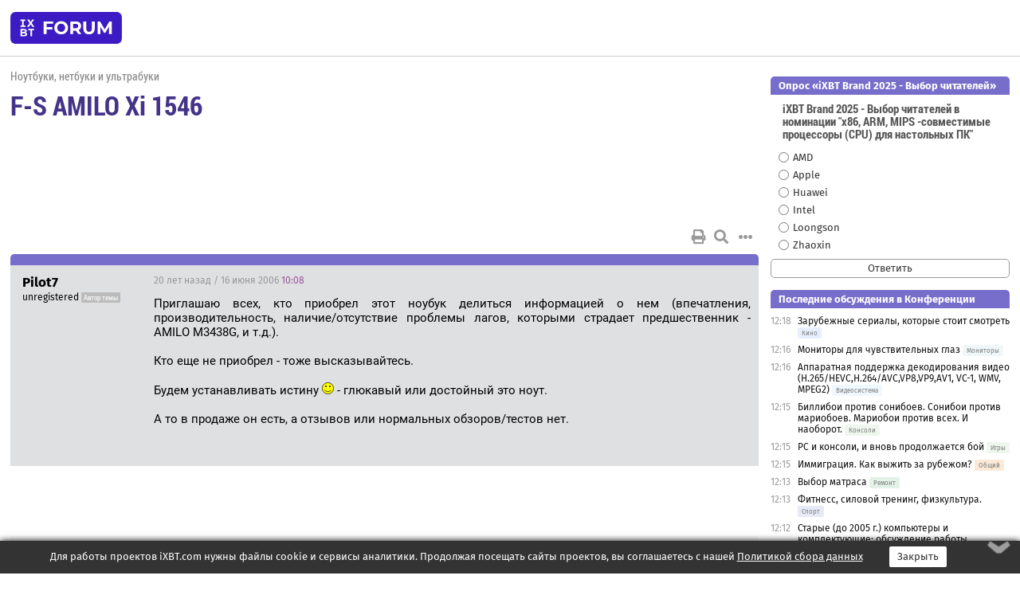

--- FILE ---
content_type: text/html; charset=windows-1251
request_url: https://forum.ixbt.com/topic.cgi?id=17:21731
body_size: 11898
content:
<!DOCTYPE html>
<html lang="ru">

<head>
<title>F-S AMILO Xi 1546 [1] - Конференция iXBT.com</title>
<meta name="description" content="forum.iXBT.com - крупнейший форум о технике и технологиях в Рунете">
<meta name="viewport" content="width=device-width, initial-scale=1">
<meta name="theme-color" content="#88c"/>
<link rel="shortcut icon" href="/favicon.ico?2025">
<link rel="apple-touch-icon" href="/favicon-apple-touch-icon.png">
<link rel="icon" type="image/svg+xml" href="/favicon.svg" >
<link rel="manifest" href="/forum.webmanifest">
<link rel="preload" as="script" href="https://ajax.googleapis.com/ajax/libs/jquery/3.2.1/jquery.min.js"> 
<link rel="preload" as="script" href="/main.js?1768899744"> 
<link rel="stylesheet" href="/style.css?1768899744">
<script src="https://ajax.googleapis.com/ajax/libs/jquery/3.2.1/jquery.min.js"></script>
<script src="/main.js?1768899744"></script>

<script async src="https://yandex.ru/ads/system/header-bidding.js"></script><script type="text/javascript">var aAdvList = [];var adUnits = [];isMobile = false || (window.innerWidth < 740);isDesktop = false || (window.innerWidth > 1080);isPad = false || ((window.innerWidth >= 740) && (window.innerWidth <= 1080));if (isMobile) {adUnits = [{code:'m10',sizes:[[300,250],[336,280],[300,300]],bids:[{bidder:'betweenDigital',params:{placementId:3895019}},{bidder:'otm',params:{placementId:2164}},{bidder:'mytarget',params:{placementId:623218}},{bidder:'mediasniper',params:{placementId:17383}},{bidder:'sape',params:{placementId:875106}}]},{code:'m20',sizes:[[300,250],[336,280],[300,300]],bids:[{bidder:'betweenDigital',params:{placementId:3895020}},{bidder:'otm',params:{placementId:2165}},{bidder:'mytarget',params:{placementId:780304}},{bidder:'mediasniper',params:{placementId:17384}},{bidder:'sape',params:{placementId:875107}}]},{code:'m30',sizes:[[300,250],[336,280],[300,300]],bids:[{bidder:'betweenDigital',params:{placementId:2498312}},{bidder:'otm',params:{placementId:2166}},{bidder:'mytarget',params:{placementId:794229}},{bidder:'mediasniper',params:{placementId:17385}},{bidder:'sape',params:{placementId:875108}}]}];}else {if (isPad || isDesktop) {adUnits = [{code:'h10',sizes:[[728,90],[780,120],[320,50]],bids:[{bidder:'betweenDigital',params:{placementId:2498315}},{bidder:'mytarget',params:{placementId:238731}},{bidder:'mediasniper',params:{placementId:17386}},{bidder:'otm',params:{placementId:2170}},{bidder:'sape',params:{placementId:838316}}]},{code:'h20',sizes:[[728,90],[780,120],[320,50]],bids:[{bidder:'betweenDigital',params:{placementId:3895537}},{bidder:'mytarget',params:{placementId:780292}},{bidder:'mediasniper',params:{placementId:17387}},{bidder:'sape',params:{placementId:875102}},{bidder:'otm',params:{placementId:2171}}]},{code:'h30',sizes:[[728,90],[780,120],[320,50]],bids:[{bidder:'betweenDigital',params:{placementId:3917862}},{bidder:'mytarget',params:{placementId:794263}},{bidder:'mediasniper',params:{placementId:17388}},{bidder:'sape',params:{placementId:875103}},{bidder:'otm',params:{placementId:2172}}]}];}if (isDesktop) {adUnits = adUnits.concat([{code:'v10',sizes:[[300,600],[240,400],[160,600],[120,600],[300,250]],bids:[{bidder:'betweenDigital',params:{placementId:2498313}},{bidder:'mytarget',params:{placementId:238733}},{bidder:'mediasniper',params:{placementId:17389}},{bidder:'otm',params:{placementId:2168}},{bidder:'sape',params:{placementId:875104}}]},{code:'v20',sizes:[[300,600],[240,400],[160,600],[120,600],[300,250]],bids:[{bidder:'betweenDigital',params:{placementId:3895018}},{bidder:'mytarget',params:{placementId:778943}},{bidder:'mediasniper',params:{placementId:17390}},{bidder:'otm',params:{placementId:2169}},{bidder:'sape',params:{placementId:875105}}]}]);}}syncPixels = [{bidder:'betweenDigital',pixels:['https://ads.betweendigital.com/sspmatch?p=33565&r=$' + Date.now()]}];window.YaHeaderBiddingSettings = {biddersMap:{betweenDigital:797430,otm:1556362,sape:2260644,mediasniper:2221582,mytarget:788441},adUnits:adUnits,syncPixels:syncPixels,timeout:800};</script><script>window.yaContextCb = window.yaContextCb || []</script><script async src="https://yandex.ru/ads/system/context.js"></script><style>@media screen and (min-width:740px) {.horb {min-width:728px;max-width:100%;min-height:90px;text-align:center;margin-top:-1px;margin-bottom:-1px;}.mobadv,.mobb {display:none;}}@media screen and (min-width:1080px) {.vertb {text-align:center;margin-bottom:15px;background-color:#f1f1f1;min-height:600px;}}@media screen and (max-width:740px) {.mobb {text-align:center;max-width:100%;overflow:hidden;min-height:280px;}.deskadv,.horb,.vertb,.tgb {display:none;}}</style></head>

<body>
<script>load_counters(17)</script>

<div class="body_wrapper">
<div class="body_content">
	
<table id="top_menu_wrapper">
<tr><td id="top_menu">


<div class="left_menu_bg"></div>
<div class="left_menu" id="left_menu">
<a href="/" class="mainlogo" title="На главную страницу"></a>
<a href="javascript:;" id="left_menu_close"></a>
<div style="clear:both"></div>

<a href="/?id=all">Свежее</a> 
<a href="/search.cgi?id=17">Поиск</a>
<div class="sep"></div>
<div class='cat_title'><i class='fa fa-chevron-down'></i>Общие форумы</div><div class='cat_body'><a href="/?id=4">Техническая поддержка</a><a href="/?id=42">Компьютерный рынок</a><a href="/?id=82">Цифровой / умный дом</a><a href="/?id=79">MacLife</a><a href="/?id=111">Искусственный интеллект: технологии, практика, развитие</a><a href="/?id=78">Рынок труда в IT: образование, работа, карьера, зарплата</a><a href="/?id=100">Коммерческие темы</a></div><div class='cat_title'><i class='fa fa-chevron-down'></i>Специализированные форумы</div><div class='cat_body'><a href="/?id=8">Процессоры</a><a href="/?id=30">Разгон и охлаждение</a><a href="/?id=9">Системные платы</a><a href="/?id=27">Модули памяти</a><a href="/?id=10">Видеосистема</a><a href="/?id=73">TV- и FM-тюнеры, видеовход, видеовыход</a><a href="/?id=29">Цифровое видео: захват, монтаж, обработка</a><a href="/?id=28">Мониторы и другие устройства отображения</a><a href="/?id=20">Цифровое фото</a><a href="/?id=104">Беспилотные летательные аппараты</a><a href="/?id=12">Цифровой звук</a><a href="/?id=90">ProAudio: Профессиональное звуковое оборудование</a><a href="/?id=95">Стереосистемы</a><a href="/?id=60">Домашний кинотеатр: проигрыватели и источники сигнала</a><a href="/?id=61">Домашний кинотеатр: аудиосистема</a><a href="/?id=62">Домашний кинотеатр: ТV и проекторы</a><a href="/?id=11">Магнитные и SSD накопители</a><a href="/?id=31">Оптические носители информации</a><a href="/?id=109">Сетевые носители информации</a><a href="/?id=13">Периферия</a><a href="/?id=49">Корпуса, блоки питания, UPS</a><a href="/?id=14">Сети, сетевые технологии, подключение к интернету</a><a href="/?id=7">Системное администрирование, безопасность</a><a href="/?id=66">Серверы</a><a href="/?id=17">Ноутбуки, нетбуки и ультрабуки</a><a href="/?id=45">Планшеты и электронные книги</a><a href="/?id=16">Мобильные телефоны, смартфоны, кпк, коммуникаторы</a><a href="/?id=75">Мобильные гаджеты</a><a href="/?id=74">Операторы и технологии мобильной связи</a><a href="/?id=88">Телефония, телекоммуникации, офисные АТС</a><a href="/?id=47">Бытовая техника</a></div><div class='cat_title'><i class='fa fa-chevron-down'></i>Программы</div><div class='cat_body'><a href="/?id=22">Программы: OС и системное ПО</a><a href="/?id=23">Программы: Прикладное ПО</a><a href="/?id=76">Программы: Unix-like системы</a><a href="/?id=58">Драйверы</a><a href="/?id=24">Программы: Интернет</a><a href="/?id=26">Программирование</a></div><div class='cat_title'><i class='fa fa-chevron-down'></i>Игры</div><div class='cat_body'><a href="/?id=25">Игры для ПК</a><a href="/?id=87">Игровые консоли (игровые приставки) и игры для них</a></div><div class='cat_title'><i class='fa fa-chevron-down'></i>Авторские форумы</div><div class='cat_body'><a href="/?id=48">Электронные устройства и компоненты</a><a href="/?id=108">Клуб поклонников процессоров Intel</a></div><div class='cat_title'><i class='fa fa-chevron-down'></i>Прочие форумы</div><div class='cat_body'><a href="/?id=15">Общий</a><a href="/?id=54">Современная политика и макроэкономика</a><a href="/?id=55">История</a><a href="/?id=64">Наука, техника, технологии</a><a href="/?id=57">Банки и электронные платежи</a><a href="/?id=43">Криптовалюты, майнинг, blockchain-технологии, NFT</a><a href="/?id=65">Литература, музыка, искусство</a><a href="/?id=63">Кино</a><a href="/?id=70">Автофорум</a><a href="/?id=91">Строительство, ремонт, обустройство дома</a><a href="/?id=71">Спорт и здоровый образ жизни</a><a href="/?id=80">Кулинария, вкусная и здоровая пища, напитки, общепит</a><a href="/?id=72">Отдых, путешествия</a><a href="/?id=103">Семья, личная жизнь, взаимоотношения полов</a><a href="/?id=77">Юмор и несерьезные разговоры</a><a href="/?id=99">Сиюминутное общение, поздравления, онлайн-игры, фан-клубы участников, юмор на грани</a></div><div class='cat_title'><i class='fa fa-chevron-down'></i>Форумы поддержки портала iXBT.com</div><div class='cat_body'><a href="/?id=6">О работе сайта iXBT.com и его проектов (кроме конференции)</a><a href="/?id=97">Отзывы о работе розничных компьютерных компаний</a><a href="/?id=5">О будущем конференции</a></div><div class='cat_title'><i class='fa fa-chevron-down'></i>Архивы конференции</div><div class='cat_body'><a href="/?id=3">Бесплатные объявления KOMOK.com</a><a href="/?id=46">Архив &quot;О Конференции&quot;</a><a href="/?id=36">Архив &quot;Процессоры&quot;</a><a href="/?id=83">Архив &quot;Разгон и охлаждение&quot;</a><a href="/?id=37">Архив &quot;Системные платы&quot;</a><a href="/?id=39">Архив &quot;Модули памяти&quot;</a><a href="/?id=38">Архив &quot;Видеосистема&quot;</a><a href="/?id=59">Архив &quot;Видеозахват&quot;</a><a href="/?id=51">Архив &quot;Мониторы и другие устройства отображения&quot;</a><a href="/?id=84">Архив &quot;Цифровое изображение&quot;</a><a href="/?id=89">Архив &quot;Цифровой звук&quot;</a><a href="/?id=52">Архив &quot;Периферия&quot;</a><a href="/?id=68">Архив &quot;Корпуса, блоки питания, UPS&quot;</a><a href="/?id=86">Архив &quot;Коммуникации: сети и сетевые технологии&quot;</a><a href="/?id=32">Домашний интернет, модемы (архив)</a><a href="/?id=81">Архив &quot;Системное администрирование, безопасность&quot;</a><a href="/?id=41">Архив &quot;Мобильная связь&quot;</a><a href="/?id=112">Программы Microsoft: Windows, Office, Server, Windows Live</a><a href="/?id=67">Архив &quot;OС и системное ПО&quot;</a><a href="/?id=69">Архив &quot;Программы: Интернет&quot;</a><a href="/?id=40">Архив &quot;Программирование&quot;</a><a href="/?id=21">Форум прикладных программистов</a><a href="/?id=53">Архив &quot;Электронные устройства и компоненты&quot;</a><a href="/?id=35">Архив &quot;Околокомпьютерный Флейм & Общий&quot;</a><a href="/?id=34">Архив &quot;Полемика (Злобный Флейм)&quot;</a><a href="/?id=106">Околоавтомобильный Флейм</a><a href="/?id=33">Форум ремонтников</a><a href="/?id=98">Вопросы компании Intel</a><a href="/?id=105">Фотокамеры Samsung</a><a href="/?id=93">Форум о магазине приложений RuStore</a><a href="/?id=110">Форум по продукции компании Huawei</a><a href="/?id=101">Архив &quot;Рынок труда  в IT: вакансии и резюме&quot;</a><a href="/?id=96">Финансовое и корпоративное ПО</a><a href="/?id=94">Программирование: OpenSource</a></div>
<div class="sep"></div>
<div class='cat_title'><i class='fa fa-chevron-down'></i>Справка и сервисы</div>
<div class='cat_body'>
<a href="/?id=rules">Правила конференции</a>
<a href="/?id=faq">FAQ по конференции</a>
<a href="/users.cgi?id=admin#17" onclick="left_menu_close(); faq_open();return false;">Связаться с администрацией</a>
<a href="/users.cgi?id=list">Список участников</a>
<a href="/?id=stats">Cтатистика</a>
<a href="/?id=votingmodinfo">Опросы оценки обстановки в форумах</a>
<a href="/?id=votings">Опросы</a>
<a href="/users.cgi?id=moderatorform">Хотите стать модератором?</a>
</div>
<div class='cat_title'><i class='fa fa-chevron-down'></i>Другие проекты iXBT.com</div>
<div class='cat_body'>
<a target="_blank" rel="noopener" href="https://ixbt.com/">iXBT.com</a>
<a target="_blank" rel="noopener" href="https://www.ixbt.com/live/">Блоги</a>
<a target="_blank" rel="noopener" href="https://ixbt.games/">Games</a>
<a target="_blank" rel="noopener" href="https://ixbt.video/">Видео</a>
<a target="_blank" rel="noopener" href="https://ixbt.market/">Market</a>
<a target="_blank" rel="noopener" href="https://prosound.ixbt.com/">Prosound</a>
<a target="_blank" rel="noopener" href="https://smb.ixbt.com/">ПроБизнес</a>
</div>
<div class="cat_footer">
<a target="_blank" href="/?id=rules:cookie">Политика использования cookie</a>
<a target="_blank" href="/?id=rules:persdatapolicy">Политика защиты и обработки персональных данных</a>
<a target="_blank" href="https://www.ixbt.com/page/advert.html">Размещение рекламы</a>
<a target="_blank" rel="noopener" style="margin-top:10px; color:#999" href="https://www.ixbt.com/">© iXBT.com 1999-2026</a>
</div>

</div>


<a class="top mainlogo" href="/" title="На главную страницу"></a>

<div class="top" id="top_menu_list"></div>


<div class="top" id="top_menu_all"><a class="top" href="/?id=all" title="Свежее"><span class="text">Свежее</span><span class="icon"><i class="far fa-list-alt"></i></span></a></div><div class="top"><a class="top" href="/users.cgi?id=register"><span class="text">Зарегистрироваться</span><span class="icon"><i class="fa fa-sign-in-alt"></i>
</span></a></div>



<div class="top" id="honor"><a class="top" data-menuitem="honor" href="https://www.ixbt.com/cgi-bin/click_i.cgi?id=126656&pg=6693135" target="_blank"><div><img src="2021-honor-logo2.svg"></div></a></div>
<div class="top right last" id="top_menu_login"><a class="top" href="javascript:;" onClick="box_login(0)" title="Войти"><span class="login"><svg xmlns="http://www.w3.org/2000/svg" viewBox="0 0 18 18" width="16" height="16"><path d="M9 0C6.4 0 4.2 2.1 4.2 4.8c0 2.6 2.1 4.8 4.8 4.8s4.8-2.1 4.8-4.8C13.8 2.1 11.6 0 9 0zm0 7.5c-1.5 0-2.8-1.2-2.8-2.8S7.5 2 9 2s2.8 1.2 2.8 2.8S10.5 7.5 9 7.5zM14.5 12c-1.9-1.1-4-1.4-5.5-1.4S5.4 11 3.5 12C1.6 13.1 0 15 0 18h2c0-2.1 1.1-3.4 2.5-4.2 1.5-.9 3.3-1.2 4.5-1.2s3 .3 4.5 1.1c1.4.8 2.5 2.1 2.5 4.2h2c0-2.9-1.6-4.8-3.5-5.9z" fill="currentColor"></path></svg>Войти</span></a></div>


<div class="top right" id="top_menu_search"><a class="top" href="/search.cgi?id=17" title="Поиск"><svg xmlns="http://www.w3.org/2000/svg" viewBox="0 0 512 512" width="23" height="23"><path d="M416 208c0 45.9-22.868 96.69-47.968 131.09l124.697 125c12.485 12.516 15.65 24.505 3.15 37.005-12.5 12.5-26.079 14.105-38.579 1.605L330.7 376c-34.4 25.2-76.8 40-122.7 40C93.1 416 0 322.9 0 208S93.1 0 208 0s208 93.1 208 208zM208 368c79.53 0 160-80.471 160-160S287.53 48 208 48 48 128.471 48 208s80.47 160 160 160z" fill="currentColor"></path></svg></a></div>

</td></tr></table>
<script>
var topmenulist = [['Общие форумы',[4,42,82,79,111,78,100]],['Специализированные форумы',[8,30,9,27,10,73,29,28,20,104,12,90,95,60,61,62,11,31,109,13,49,14,7,66,17,45,16,75,74,88,47]],['Программы',[22,23,76,58,24,26]],['Игры',[25,87]],['Авторские форумы',[48,108]],['Прочие форумы',[15,54,55,64,57,43,65,63,70,91,71,80,72,103,77,99]],['Форумы поддержки портала iXBT.com',[6,97,5]]];
top_menu_init();
setTimeout("setSize();", 100);
var user_premium=0, fav_count=0, menu_forum_number='17', rc_time='29487440', show_avatars="", show_topic_date=0, postform_key="", user_forumpage_topics=""; 

</script>

	



	<div class="body_content_table"><div class="column left">
 
<script>t_top('17','21731','Pilot7','F-S AMILO Xi 1546','','','1',"topic.cgi?id=17:21731","1|2,2|3,3|4,4|5,5|6,6|&hellip;,14|23,23|24,24|25,25|далее,2",'','','','','','','<div class="deskadv" id="h-10"><div class="horb horb" id="h10"><\/div><\/div><script>if (isPad || isDesktop) {window.yaContextCb.push(()=>{Ya.adfoxCode.create({ownerId:263225,containerId:\'h10\',params:{pp:\'mai\',ps:\'cpss\',p2:\'ftsb\',puid1:\'n\',puid1:\'\',puid2:\'\',puid10:\'forum\'}})})}<\/script>','','',0,'','','','7163','2006-06-16','2024-08-23','')</script>

<script>t_post(0,'Pilot7','1unregistered||92||',1150452480,'Приглашаю всех, кто приобрел этот ноубук делиться информацией о нем (впечатления, производительность, наличие/отсутствие проблемы лагов, которыми страдает предшественник - AMILO M3438G, и т.д.).<br><br>Кто еще не приобрел - тоже высказывайтесь. <br><br>Будем устанавливать истину <img src="/smile.svg" class="smile" onerror="this.src=\\\'/smile.gif\\\'"> - глюкавый или достойный это ноут.<br><br>А то в продаже он есть, а отзывов или нормальных обзоров/тестов нет.',[],'0;0;0;0;0;')</script>
<div><div class="deskadv" id="h-20"><div class="horb horb" id="h20"></div></div><div class="mobadv ban280" id="m-10"><div class="mobb mobb1" id="m10"></div></div><script>if (isPad || isDesktop) {window.yaContextCb.push(()=>{Ya.adfoxCode.create({ownerId:263225,containerId:'h20',params:{pp:'mak',ps:'cpss',p2:'ftsb',puid1:'n',puid1:'',puid2:'',puid10:'forum'}})})}else if (isMobile) {window.yaContextCb.push(()=>{Ya.adfoxCode.create({ownerId:263225,containerId:'m10',params:{pp:'mel',ps:'cpss',p2:'ftsc',puid1:'n',puid1:'',puid2:'',puid10:'forum'}})})}</script></div>
<script>t_post(1,'PatrikS1','1unregistered||',1150456380,'Думаю цены на него слегка завышены.Буду наверно его себе брать,подожду чуть ещё он должен немного упасть в цене.Непойму зачем люди сейчас смотрят на  f-s3438,цена практически та же самая, а разница в видюхе,проце,блютус есть,частота работы другая -современная машинка за приемлемую цену.Думал она выйдет в августе и пока я думал ана уже вышла.Кстати читал что и на ge force должна модель выйти, не составит ли она альтернативу х1800 ,просто мне как то ge force больше по душе(хотя как говорится на вкус и цвет...).   ',[],'0;0;0;0;0;')</script>
<script>t_post(2,'weter80','1Member||3191/200||420 лет на iXBT<span class="ds">, с августа 2005</span>||f"Ноутбуки"<span class="ds"> (80%)</span>||01||',1150464000,'Цена у 1546 еще высокая (я меньше чем 2200 не нашел). Производительность видео ненамного выше, чем 6800. Процессор новый - да. Блютуз - да. Но это не принципиальные отличия. Вот если бы там стоял 64-рязрядный проц - тогда бы мы говорили о совсем другом уровне.<br>А вот М3438 сейчас можно взять за 1600 долл. <br>Вот только из-за глюков не стоит даже близко на него смотреть.<br>А я уже присматриваюсь к Тошибе с видео 7900 GS.<br>Я - предатель!',[],'0;0;0;0;0;')</script>
<script>t_post(3,'PatrikS1','1unregistered||',1150470420,'<div class="quote"><b>weter80</b>:<br>Цена у 1546 еще высокая (я меньше чем 2200 не нашел). Производительность видео ненамного выше, чем 6800. Процессор новый - да. Блютуз - да. Но это не принципиальные отличия. Вот если бы там стоял 64-рязрядный проц - тогда бы мы говорили о совсем другом уровне.<br>А вот М3438 сейчас можно взять за 1600 долл. <br>Вот только из-за глюков не стоит даже близко на него смотреть.<br>А я уже присматриваюсь к Тошибе с видео 7900 GS.<br>Я - предатель!</div>По прайс.ру   (1546)-1900$ разница в 300$ отнять картридер-20$,синий зуб-30$,да и цена  думаю упадет до 1800$.Итого разница где то 4000деревянных в принципе не очень то и большая.А Toshiba конечно хороша,но много за неё хотят.Думаю к концу лета аппараты с хорошим видео стабилизируются в цене да и ещё что нибудь выйдет из новых моделей других брендов,ведь на западе спад есть думаю и нас будет падение но с запозданием.',[],'0;0;0;0;0;')</script>
<script>t_post(4,'Pilot7','1unregistered||92||',1150472220,'<b>PatrikS1</b><br><i>А Toshiba конечно хороша</i><br><br>Есть там одно НО - винт самый медленный, который только может быть. И это картину портит. <br><br><br><i>Кстати читал что и на ge force должна модель выйти</i><br><br>имеется ввиду, у FSC? а ссылки, случайно, не сохранилось?<br><br>Блин! Ну полная в инете тишина по Xi 1546! Даже на германском форуме один товарищ поинтересовался этим ноутом, и ему до сих пор никто не ответил. А больше месяца прошло... Такое впечатление, что ноуты лежат, а их никто не берет',[],'0;0;0;0;0;')</script>
<script>t_post(5,'weter80','1Member||3193/202||420 лет на iXBT<span class="ds">, с августа 2005</span>||f"Ноутбуки"<span class="ds"> (80%)</span>||01||',1150539300,'А зачем отнимать картридер? <img src="/smile.svg" class="smile" onerror="this.src=\\\'/smile.gif\\\'">  В М3438 он тоже есть, на 4 вида карт.',[],'0;0;0;0;0;')</script>
<script>t_post(6,'PatrikS1','1unregistered||',1150542780,'<div class="quote"><b>weter80</b>:<br>А зачем отнимать картридер? <img src="/smile.svg" class="smile" onerror="this.src=\\\'/smile.gif\\\'">  В М3438 он тоже есть, на 4 вида карт.</div>Да действительно,видимо там где про него читал не указали в спецификации.Вот ещё и НР проанонсировался с хорошим видео, в новостях прочитал но как всегда "обрадовала" цена. ',[],'0;0;0;0;0;')</script>
<script>t_post(7,'wizzi','1unregistered||',1150884300,'Если кто приобрел, подскажите пожалуйста, как у этой модели с нагревом?',[],'0;0;0;0;0;')</script>
<script>t_post(8,'Pilot7','1unregistered||92||',1150891080,'И еще вопрос общего характера. Поскольку там видеокарта ATI, то можно ли ее разогнать? До сих пор имел дело только с NVIDIA, а их разгонять можно.',[],'0;0;0;0;0;')</script>
<script>t_post(9,'Stone','1unregistered||',1150897500,'и ATI тоже можно, но скорее всего БИОС нужен, который эту самую блокировку снимет (как и с 3438), тока при нагреве 95-100С в неразогнанном состоянии и пределом замедления, не поню точно 110-115С, разгонять как-то не захочется... ИМХО',[],'0;0;0;0;0;')</script>
<script>t_post(10,'wizzi','1unregistered||',1150899840,'<b>Stone</b><br><i>при нагреве 95-100С в неразогнанном состоянии</i><br><br>даа, это сильно..., что ж его, в морозильнике держать? <img src="/eyes.svg" class="smile" onerror="this.src=\\\'/eyes.gif\\\'">',[],'0;0;0;0;0;')</script>
<script>t_post(11,'Pilot7','1unregistered||92||',1150904100,'<b>Stone</b><br><i>при нагреве 95-100С в неразогнанном состоянии и пределом замедления, не поню точно 110-115С,</i><br><br>а можно уточнить источник этой информации? хорошо бы было со ссылкой на него....',[],'0;0;0;0;0;')</script>
<script>t_post(12,'LLIef1979','1Member||34/80||421 год на iXBT<span class="ds">, с февраля 2004</span>||f"Ноутбуки"<span class="ds"> (27%)</span>||2Россия, Moscow||i7||01||',1151004000,'так никто не решился на покупку? я прямо жажду информации. даже на notebookreview.com по сумме баллов он лучший. и счет 6100 в 3Dmark2005 тоже впечатляет...<br>жалко наши пока не привезли 1547 с лучшим экраном. видимо я его буду ждать...',[],'0;0;0;0;0;')</script>
<script>t_post(13,'Stone','1unregistered||',1151055240,'<b>Pilot7</b><br>Вот здесь можно почитать про нагрев Ati: <a href="https://forum.ixbt.com/topic.cgi?id=17:20711" target=_blank>Покупка игрового ноутбука сегодня</a><br><br>Можно у Fedor10 спросить про источник, он вроде что-то писал по этому поводу...<br><br>продолжаю поиски...<br><br>Кстати тут есть результаты моб. Х1800 в 06 марке: <br><a href="http://www.rojakpot.com/showarticle.aspx?artno=305&amp;pgno=5" target="_blank" rel="nofollow">http://www.rojakpot.com/showarticle.aspx?artno=305&amp;pgno=5</a> <br>2593 попки (М58), смотреть правые столбцы, т.к. в левых мобильная Х1800ХТ, как писали у нас здесь в теме, go6800 дает:<br>"vampiro:<br>Поставил 3Д марк 06... Слайды, слайды...<br><br>3Дмарк -&gt; 2186. ) но картинки супер показываются... скринсейверы бы.... с такими прибамбасами.<br>CPU -&gt;844 Забавно, вобщем. ща буду с настройками колдовать."<br><br>так что разница составляет: 410 очков, это 15,8% всего, так что вот они результаты производительности...<br>Да, еще ATI гонится заметно хуже Gf, так что у разогнанных карт результаты производительности могут измениться... (конечно для тех кто ее жаждет)..... а кто не хочет, то не нада брать ноуты на посл. видеокарточках...<p class="edited">Исправлено: Stone, 23.06.2006 09:56',[],'0;0;0;0;0;')</script>
<script>t_post(14,'LLIef1979','1Member||35/81||421 год на iXBT<span class="ds">, с февраля 2004</span>||f"Ноутбуки"<span class="ds"> (27%)</span>||2Россия, Moscow||01||',1151075280,'Увы, как мне поведали в фирменном магазине фуджиков, 1547 с улучшенной матрицей 17" WUXGA+ не будет официально поставляться в Россию. <img src="/frown.svg" class="smile" onerror="this.src=\\\'/frown.gif\\\'">',[],'0;0;0;0;0;')</script>
<script>t_post(15,'Stone','1unregistered||',1151079060,'Вот официальная спецификация 1546: <a href="http://rapidshare.de/files/23878463/Xi_1546_1547.pdf.html" target="_blank" rel="nofollow">http://rapidshare.de/files/23878463/Xi_1546_1547.pdf.html</a><br>"порадовали" два момента:<br>1. Установки райда такие же как и на 3438, сдается мне, что там тоже стоит VIA чип, причем наверно тот же.... (диски САТА)<br>2. Х1800 выполнена в модуле MXM-III !!!!!!!!<br>как это возможно - непонятно, вроде MXM это фишка Нвидии, или Ати все-таки подстроилась под Нвидию? и они создали общий разъем??? раз так, то перспективы по апгрейду и 1546 и 3438 открываются широкие...<br><br>А так, кроме проца, видюхи и голоубозуба отличий ВАЩЕ никаких...<br><br><b>LLIef1979</b><br>так же как и 4438 с таким же экраном.... Да для офиса/игр оно и не надо',[],'0;0;0;0;0;')</script>
<script>t_post(16,'Pilot7','1unregistered||92||',1151088600,'<b>Stone</b><br><i> Установки райда такие же как и на 3438, сдается мне, что там тоже стоит VIA чип, причем наверно тот же.... (диски САТА)</i><br><br>Тот же, тот же.<br><br><br><i>2. Х1800 выполнена в модуле MXM-III !!!!!!!!<br>как это возможно - непонятно, вроде MXM это фишка Нвидии, или Ати все-таки подстроилась под Нвидию? и они создали общий разъем??? раз так, то перспективы по апгрейду и 1546 и 3438 открываются широкие...</i><br><br>Это, конечно, самый злободневный вопрос. У 3438 с апгрейдом видюхи пока никак. Неизвестно, как оно будет с 1546. ',[],'0;0;0;0;0;')</script>
<script>t_post(17,'Stone','1unregistered||',1151311500,'Кароче тока двухядерность в плюс ему... ну зуб есчо...<br>все остальное в минус... ИМХО',[],'0;0;0;0;0;')</script>
<script>t_post(18,'Pilot7','1unregistered||92||',1151323560,'<b>Stone</b><br><i>Кароче тока двухядерность в плюс ему...</i><br><br>...которая с точки зрения игровых приложений погоды не сделает....<br><br>Я же говорил, этим китайским "гениям" надо было туда GF 7800 ставить, как минимум. Ведь машину такого класса берут не для того, чтобы заценить двухъядерность в разных рабочих приложениях, а чтобы воспользоваться всеми достоинствами видеокарты. В общем, наши дальневосточные товарищи стали наращивать плюсы совсем не там, где надо.<br><br>Это все равно, что продавать машины в сегменте автомобильного рынка, в котором ключевым фактором для клиентов является скорость. Причем, этот сегмент принадлежит достаточно высокой ценовой нише. И тут ваши разработчики, выпуская очередную модель, ударились в дизайн и разные опции, оставив скорость практически на уровне предыдущего автомобиля. В то время как ваши конкуренты оборудовали свои новые машинки (может, и неказистые по виду) более прогрессивным и мощным двигателем. Какова же будет судьба вашего автомобиля на рынке? Ответ однозначен - мертвым грузом лежать на складах, проигрывая клиентов конкурентам.<br><br>Вот и не видно никого, кто бы смог запостить сюда тему типа "Купил Amilo Xi 1546, задавайте вопросы"<p></p><p class=small2>Добавление от 26.06.2006 14:29:</p><p></p>СВЕРШИЛОСЬ !!!<br><br>Нашелся тот, кто купил данный ноут. Некто swank вот в этой ветке:  <a href="http://forum.notebookreview.com/showthread.php?t=50029&amp;page=11" target="_blank" rel="nofollow">http://forum.notebookreview.com/showthread.php?t=50029&amp;page=11</a><br><br>Все следим за развитием событий!<p></p><p class=small2>Добавление от 26.06.2006 18:20:</p><p></p>А вот еще ссылка: <a href="http://www.amilo-forum.de/topic,9257,-Xi1546-Erfahrungsberichte-Tests.html" target="_blank" rel="nofollow">http://www.amilo-forum.de/topic,9257,-Xi1546-Erfahru…richte-Tests.html</a>',[],'0;0;0;0;0;')</script>
<script>t_post(19,'wizzi','1unregistered||',1151400840,'<b>Pilot7</b><br><i>Нашелся тот, кто купил данный ноут. Некто swank вот в этой ветке: <a href="http://forum.notebookreview.com/showthread.php?t=50029&amp;page=11" target="_blank" rel="nofollow">http://forum.notebookreview.com/showthread.php?t=50029&amp;page=11</a><br><br>Все следим за развитием событий!</i><br><br>чтото как то тихо у них там... ',[],'0;0;0;0;0;')</script>
<script>t_post(20,'Pilot7','1unregistered||92||',1151403060,'<b>wizzi</b><br><i>Pilot7<br>Нашелся тот, кто купил данный ноут. Некто swank вот в этой ветке: <a href="http://forum.notebookreview.com/showthread.php?t=50029&amp;page=11" target="_blank" rel="nofollow">http://forum.notebookreview.com/showthread.php?t=50029&amp;page=11</a><br><br>Все следим за развитием событий!<br><br>чтото как то тихо у них там... </i><br><br>Там-то тихо. Этот swank в отпуск собирался. Может, уже уехал. <br><br>Зато в немецкой ветке <a href="http://www.amilo-forum.de/topic,9257,-Xi1546-Erfahrungsberichte-Tests.html" target="_blank" rel="nofollow">http://www.amilo-forum.de/topic,9257,-Xi1546-Erfahru…richte-Tests.html</a> потестировали этот ноут. Самое главное - лагов в этой модели не обнаружили. И вообще, владельцы вроде бы в целом довольны ноутом. <br><br>Кстати, обратите внимание на позиционирование Xi 1546 в таблице по результатам 3D Mark\'05: <a href="http://forum.notebookreview.com/showthread.php?t=50029" target="_blank" rel="nofollow">http://forum.notebookreview.com/showthread.php?t=50029</a><br><br>Может, мобильная ATI X1800 и не так уж плоха...Выглядит, как будто она сопоставима с NVIDIA GF 7800 Go',[],'0;0;0;0;0;')</script>
<script>t_post(21,'Stone','1unregistered||',1151406720,'Да, но насколько мне позволило понимание немецкого, легкие лаги все-же остались, но не такие большие как в 3438<br><br>Надо ждать статистики, хотя бы на англицком или родимом русском...<br>Может это тот самый товарисч, который их не "замечает"... (или один из них <img src="/smile.svg" class="smile" onerror="this.src=\\\'/smile.gif\\\'">)))<p class="edited">Исправлено: Stone, 27.06.2006 11:32',[],'0;0;0;0;0;')</script>
<script>t_post(22,'Pilot7','1unregistered||92||',1151408340,'<b>Stone</b><br><i>Да, но насколько мне позволило понимание немецкого, легкие лаги все-же остались, но не такие большие как в 3438<br><br>Надо ждать статистики, хотя бы на англицком или родимом русском...<br>Может это тот самый товарисч, который их не "замечает"... (или один из них )))</i><br><br>Согласен, нужно больше информации. Может, кто-нибудь из наших ноут приобретет и тут нам все про него и расскажет. А насчет лагов - не знаю, переведя это бабельфишем, я понял, что именно "тех самых" лагов там нет. Короче, нужен авторитетный эксперт немецкого языка.',[],'0;0;0;0;0;')</script>
<script>t_post(23,'Stone','1unregistered||',1151414400,'А я переводем Промтом он-лайн: <a href="http://www.translate.ru/" target="_blank" rel="nofollow">http://www.translate.ru/</a><br><br>Вот эта фраза меня смутила: "Wie gesagt aus meiner Sicht keine richtigen Lags eher sehr sehr leichtes ruckeln!"<br>типа вроде не лаги, но все же...',[],'0;0;0;0;0;')</script>
<script>t_post(24,'Pilot7','1unregistered||92||',1151420100,'Мда...типа "очень мелкие дерганья" когда в FAR CRY на катере по круговой траектории перемещается. Если я правильно Промпт понимаю.  ',[],'0;0;0;0;0;')</script>
<script>t_post(25,'Stone','1unregistered||',1151434920,'очень мелкие дерганья - очень маленькие лаги...',[],'0;0;0;0;0;')</script>
<script>t_post(26,'Pilot7','1unregistered||92||',1151488920,'<b>Stone</b><br><i><br>очень мелкие дерганья - очень маленькие лаги...</i><br><br>Кстати, обрати внимание на вот эту дискуссию: <a href="http://www.amilo-forum.de/topic,9254,30,-Xi1546-Diskussionen-und-Quellen-fuer-Einkauf.html" target="_blank" rel="nofollow">http://www.amilo-forum.de/topic,9254,30,-Xi1546-Disk…fuer-Einkauf.html</a><br><br>Если Промпт прав, то там у них дикий случай возник. Некто gremmel2104 тестировал разными игрушками 1546 и решил погонять какую-то Motorradrennen "Suzuki Castrol.....".  После 1 минуты игры возник тяжелый лаг на 3-6 секунд, сопровождающийся торможением звука, потом примерно 1 минута нормальной игры, и опять лаг с торможением звука, после чего картика зависла окнчательно. Мужик задался вопросом - может это проблема игры?<br><br>Народ стал высказываться, что это сильно напоминает Lagging Issue, и что в 3438 продолжительность лага была 1-2 секунды, и что ему надо ноут возвращать пока не поздно....<br><br>Продолжаем следить за развитием событий!',[],'0;0;0;0;0;')</script>
<script>t_post(27,'Stone','1unregistered||',1151506680,'Ни хе...а себе, счаз почитаю...',[],'0;0;0;0;0;')</script>
<script>t_post(28,'LLIef1979','1Member||38/84||421 год на iXBT<span class="ds">, с февраля 2004</span>||f"Ноутбуки"<span class="ds"> (27%)</span>||2Россия, Moscow||01||',1151938560,'короче не факт, что 1546 работает лучше в прогах не заточенных под двухядерность. факт, что видюха все-таки хороша.',[],'0;0;0;0;0;')</script>
<script>t_post(29,'Pilot7','1unregistered||92||',1152529140,'Не спешит у нас народ покупать этот ноут и делиться впечатлениями....',[],'0;0;0;0;0;')</script>
<script>t_post(30,'LLIef1979','1Member||310/86||421 год на iXBT<span class="ds">, с февраля 2004</span>||f"Ноутбуки"<span class="ds"> (27%)</span>||2Россия, Moscow||01||',1152530220,'даже в официальный магаз не привезли. "застрял товар на таможне" - таков мне был ответ еще в двух интернет магазинах, где он заявлен. так что пока ждем.',[],'0;0;0;0;0;')</script>
<script>t_post(31,'Pilot7','1unregistered||92||',1152533460,'<b>LLIef1979</b><br><i><br>даже в официальный магаз не привезли. "застрял товар на таможне" - таков мне был ответ еще в двух интернет магазинах, где он заявлен. так что пока ждем.</i><br><br>Я смотрю, ты на него "глаз положил" <img src="/smile.svg" class="smile" onerror="this.src=\\\'/smile.gif\\\'"> Покупать будешь?<br><br>И, кстати, мне вот еще интересной показалась соседняя ветка <a href="https://forum.ixbt.com/topic.cgi?id=17:21953" target=_blank>Новый геймерский ноут RoverBook Voyager V700 WP-17</a><br><br>Весьма привлекательная конфигурация. Особенно, видеокарта. ',[],'0;0;0;0;0;')</script>
<div><div class="deskadv" id="h-30"><div class="horb horb" id="h30"></div></div><div class="mobadv ban280" id="m-20"><div class="mobb mobb2" id="m20"></div></div><script>if (isPad || isDesktop) {window.yaContextCb.push(()=>{Ya.adfoxCode.create({ownerId:263225,containerId:'h30',params:{pp:'maj',ps:'cpss',p2:'ftsb',puid1:'n',puid1:'',puid2:'',puid10:'forum'}})})}else if (isMobile) {window.yaContextCb.push(()=>{Ya.adfoxCode.create({ownerId:263225,containerId:'m20',params:{pp:'mem',ps:'cpss',p2:'ftsc',puid1:'n',puid1:'',puid2:'',puid10:'forum'}})})}</script></div>
<script>t_post(32,'quoted','1Member||310727/11438||422 года на iXBT<span class="ds">, с сентября 2003</span>||710,,https://ixbt.photo/?id=user:140805||f"Ноутбуки"<span class="ds"> (93%)</span>||5http://www.alex-int1.narod.ru||01||',1152548820,'<b>Pilot7</b><br><i>Весьма привлекательная конфигурация. Особенно, видеокарта. </i><br>дык, она не уникальна. Посмотри ветку про Toshiba P100 (P105), аналогичные есть у Dell и других',[],'0;0;0;0;0;')</script>

 <script>t_replyform('', '<a href=\'/?id=cabinet:orders_premium\' target=\'_blank\'><b>Купите Premium</b>, чтобы увеличить<br>текущие лимиты: <b>5</b> реакций/сутки</a>', '788')</script><script language="Javascript">t_dialog_thanks('<a href=\'/?id=cabinet:orders_premium\' target=\'_blank\'><b>Купите Premium</b>, чтобы увеличить<br>текущие лимиты: <b>5</b> реакций/сутки</a>');t_bottom();</script></div>
<script>print_rc('17','<div class="deskadv"><div class="tgb tgb_bordered" id="tgb11"><\/div><\/div><script>if (isDesktop) {window.yaContextCb.push(()=>{Ya.adfoxCode.create({ownerId:263225,containerId:\'tgb11\',params:{p1:\'bzjhc\',p2:\'fugq\',puid1:\'n\'}})})}<\/script>','<div class="deskadv" id="v-10"><div class="vertb vertb1" id="v10"><\/div><\/div><script>if (isDesktop) {window.yaContextCb.push(()=>{Ya.adfoxCode.create({ownerId:263225,containerId:\'v10\',params:{pp:\'max\',ps:\'cpss\',p2:\'ftrh\',puid1:\'n\',puid1:\'\',puid2:\'\',puid10:\'forum\'}})})}<\/script>','<div class="deskadv" id="v-20"><div class="vertb vertb1" id="v20"><\/div><\/div><script>if (isDesktop) {window.yaContextCb.push(()=>{Ya.adfoxCode.create({ownerId:263225,containerId:\'v20\',params:{pp:\'may\',ps:\'cpss\',p2:\'ftrh\',puid1:\'n\',puid1:\'\',puid2:\'\',puid10:\'forum\'}})})}<\/script>')</script>
</div>
</div>

<script>print_footer('<div class="mobadv ban280" id="m-30"><div class="mobb mobb2" id="m30"><\/div><\/div><script>if (isMobile) {window.yaContextCb.push(()=>{Ya.adfoxCode.create({ownerId:263225,containerId:\'m30\',params:{pp:\'men\',ps:\'cpss\',p2:\'ftsc\',puid1:\'n\',puid1:\'\',puid2:\'\',puid10:\'forum\'}})})}<\/script>');</script>
</div>

</body>
</html>


--- FILE ---
content_type: application/javascript; charset=windows-1251
request_url: https://forum.ixbt.com/rc_data.js?undefined
body_size: 8797
content:
rss={};
rss['main']=['<a href="http://www.ixbt.com/">Статьи iXBT.com</a>',[['11:45','https://www.ixbt.com/home/proliss-pro-9125-review.html','Электрическая турка Proliss Pro-9125: быстрое кипячение кофе и медленный нагрев воды'],['16:30<b>вчера</b>','https://www.ixbt.com/mobile/tecno-spark-slim-review.html','Смартфон Tecno Spark Slim: рекордсмен по тонкости'],['09:00<b>вчера</b>','https://www.ixbt.com/home/yandex-smart-home-jan26-review.html','Пополнение линейки смарт-устройств «Яндекса»: лампа, карниз, терморегулятор и ИК-пульт со встроенным датчиком температуры и влажности'],['<b>2 дня назад</b>','https://www.ixbt.com/supply/sama-p1200-review.html','Блок питания Sama P1200 (XPH1200-AP): пассивное охлаждение минимум до 400 Вт, бесшумная работа до 600 Вт'],['<b>2 дня назад</b>','https://www.ixbt.com/home/kuppersberg-slimhit-50-bg-review.html','Телескопическая кухонная вытяжка Kuppersberg Slimhit 50 BG: компактная модель с хорошим балансом производительности и шума'],['<b>2 дня назад</b>','https://www.ixbt.com/mobilepc/huawei-matepad-11-5-s-2026-review.html','Планшет Huawei MatePad 11,5 S (2026): металлический корпус приятного оттенка, матовый экран и увеличенная производительность GPU'],['<b>3 дня назад</b>','https://www.ixbt.com/ds/khadas-tea-pro-review.html','Портативный ЦАП/усилитель Khadas Tea Pro: в гармонии со смартфоном'],['<b>3 дня назад</b>','https://www.ixbt.com/home/polaris-pvcw-0101-review.html','Вертикальный моющий пылесос Polaris PVCW 0101: время работы до 50 минут, 5 разных насадок, отключаемая голосовая озвучка'],['<b>3 дня назад</b>','https://www.ixbt.com/platform/gigabyte-x670e-aorus-pro-x-review.html','Материнская плата Gigabyte X670E Aorus Pro X на чипсете AMD X670E: аналог топового решения на основе AMD X870E, но с более адекватной ценой'],['<b>4 дня назад</b>','https://www.ixbt.com/supply/deepcool-ch160-review.html','Корпус DeepCool CH160: оснащенная ручкой для переноски и весьма компактная модель под платы Mini-ITX']]];
rss['other']=['<a href="http://www.ixbt.com/news/">Новости iXBT.com</a>',[['12:10','https://www.ixbt.com/news/2026/01/24/iphone-air-iphone-17.html','Не оправдал ожиданий: iPhone Air продаётся в десятки раз хуже, чем iPhone 17. Подоспели данные о суммарных активациях в Китае'],['10:27','https://www.ixbt.com/news/2026/01/24/hyundai-santa-fe.html','Hyundai Santa Fe нового поколения сгорел на ходу'],['10:21','https://www.ixbt.com/news/2026/01/24/celuju-partiju-pochti-novyh-uaz-hanter-1985-goda-snjali-s-hranenija-i-vystavili-na-prodazhu.html','Целую партию почти новых УАЗ-3151 (предшественник «Хантера») 1985 года сняли с хранения и выставили на продажу'],['10:13','https://www.ixbt.com/news/2026/01/24/zafiksirovan-ochen-moshnyj-dvojnoj-vzryv-na-solnce.html','Зафиксирован очень мощный двойной взрыв на Солнце'],['10:04','https://www.ixbt.com/news/2026/01/24/il114300-s-polnostju-rossijskim-salonom-pokazali-vnutri-i-snaruzhi.html','Ил-114-300 с полностью российским салоном показали внутри и снаружи'],['09:52','https://www.ixbt.com/news/2026/01/24/na-jetoj-rakete-amerikancy-poletjat-k-lune-jekipazh-orion-gotovy-jevakuirovat-za-minuty-jeto-proverili-v-hode.html','На этой ракете американцы полетят к Луне: экипаж Orion готовы быстро эвакуировать, это проверили в ходе экстренной тренировки'],['09:47','https://www.ixbt.com/news/2026/01/24/kia-sportage-platinum-edition.html','Представлен новый Kia Sportage Platinum Edition'],['09:43','https://www.ixbt.com/news/2026/01/24/polnostju-tverdotelnuju-batareju-geely-nakonec-ustanovjat-v-realnye-mashiny.html','Полностью твердотельную батарею Geely наконец установят в реальные машины'],['08:50','https://www.ixbt.com/news/2026/01/24/changan-cs75-plus-20-30-c.html','Обычный неподготовленный Changan CS75 Plus, который продаётся и в России, прыгнул на 20 м при -30 °C и установил мировой рекорд Гиннесса'],['08:44','https://www.ixbt.com/news/2026/01/24/mad-catz-21-mmo-7.html','Mad Catz представила 21-кнопочную программируемую мышь MMO 7+']]];
rss[8]=['<a href="http://www.ixbt.com/">Новости CPU от iXBT.com</a>',[['20:06<b>вчера</b>','https://www.ixbt.com/news/2026/01/23/amd-ryzen-7-9850x3d-ryzen-7-9800x3d.html','Высокая частота есть, а прироста производительности нет: в первых тестах AMD Ryzen 7 9850X3D не быстрее Ryzen 7 9800X3D'],['18:45<b>вчера</b>','https://www.ixbt.com/news/2026/01/23/ryzen-7-9850x3d.html','Геймер получил новейший Ryzen 7 9850X3D за неделю до старта продаж'],['16:55<b>вчера</b>','https://www.ixbt.com/news/2026/01/23/amd-ryzen-ai-max-400-ryzen-ai-max-300.html','Новые мобильные процессоры AMD Ryzen AI Max+ 400 почти ничем не будут отличаться от Ryzen AI Max+ 300: раскрыты характеристики всей линейки '],['14:13<b>вчера</b>','https://www.ixbt.com/news/2026/01/23/ceny-na-pk-vzletjat-v-kosmos-intel-sokrashaet-proizvodstvo-processorov-dlja-nastolnyh-kompjuterov-teper-v-prioritete.html','Цены на ПК взлетят в космос? Intel сокращает производство процессоров для настольных компьютеров, теперь в приоритете Xeon и дата-центры'],['13:35<b>вчера</b>','https://www.ixbt.com/news/2026/01/23/amd-x3d-intel-intel-nova-lake-52-2026.html','«Убийца» AMD X3D от Intel: процессоры Intel Nova Lake с 52 ядрами, огромным кэшем и новым сокетом выйдут в конце 2026 года'],['<b>2 дня назад</b>','https://www.ixbt.com/news/2026/01/22/16-core-ultra-x9-388h-passmark-17-core-ultra-9-285h.html','Новый флагманский 16-ядерный Core Ultra X9 388H протестировали в PassMark — на 17% быстрее Core Ultra 9 285H'],['<b>2 дня назад</b>','https://www.ixbt.com/news/2026/01/22/amd-intel-core-ultra-3.html','AMD пытается доказать, что её старые процессоры под новыми именами лучше по-настоящему новых Intel Core Ultra 3'],['<b>2 дня назад</b>','https://www.ixbt.com/news/2026/01/22/amd-amd-16-ryzen-ai-max-495-12-ryzen-ai-max-490.html','Мощные мобильные процессоры AMD станут еще мощнее: AMD готовит 16-ядерный Ryzen AI Max+ 495 и 12-ядерный Ryzen AI Max 490'],['<b>2 дня назад</b>','https://www.ixbt.com/news/2026/01/22/amd-ryzen-7-9850x3d.html','AMD раскрыла цену и дату старта продаж Ryzen 7 9850X3D'],['<b>2 дня назад</b>','https://www.ixbt.com/news/2026/01/22/amd-ddr4-ryzen-7-5700x-ryzen-7-5800xt-9-70.html','Старые процессоры AMD с поддержкой DDR4 снова в цене: Ryzen 7 5700X и Ryzen 7 5800XT в США за 9 месяцев подорожали более чем на 70%']]];
rss[10]=['<a href="http://www.ixbt.com/">Новости 3D-видео от iXBT.com</a>',[['17:10<b>вчера</b>','https://www.ixbt.com/news/2026/01/23/nvidia-nvidia-opp-geforce-rtx-50.html','Рекомендованных розничных цен на видеокарты Nvidia больше не будет. Nvidia закрыла программу OPP — GeForce RTX 50 могут резко вырасти в цене'],['15:07<b>вчера</b>','https://www.ixbt.com/news/2026/01/23/geforce-rtx-5060-nvidia.html','GeForce RTX 5060 — всё? Различные источники говорят о приостановке выпуска видеокарты: Nvidia урезает производство игровых моделей, чтобы выпускать больше чипов для ИИ'],['<b>2 дня назад</b>','https://www.ixbt.com/news/2026/01/22/samsug-exynos-2600-gpu-soc-snapdragon-x-elite.html','У платформы Samsug Exynos 2600 настолько мощный GPU, что он может опережать даже ядро компьютерной SoC Snapdragon X Elite'],['<b>2 дня назад</b>','https://www.ixbt.com/news/2026/01/22/geforce-rtx-5060-rtx-5050-5060-ti-8gb.html','Производство GeForce RTX 5060 остановлено минимум на полгода, а летом поставляться будут в основном RTX 5050 и 5060 Ti 8GB'],['<b>3 дня назад</b>','https://www.ixbt.com/news/2026/01/21/intel-arc-b70-pro.html','Intel вскоре выпустит свою лучшую видеокарту текущего поколения, но пока не для геймеров. К выходу готовится Arc B70 Pro'],['<b>3 дня назад</b>','https://www.ixbt.com/news/2026/01/21/amazon-geforce-rtx-5080-1850.html','Amazon по ошибке подарил покупателю GeForce RTX 5080 за 1850 долларов'],['<b>4 дня назад</b>','https://www.ixbt.com/news/2026/01/20/geforce-rtx-5080.html','Пользователь заказал GeForce RTX 5080, а её подменили, но на другую вполне современную видеокарту'],['<b>4 дня назад</b>','https://www.ixbt.com/news/2026/01/20/videokarty-podorozhajut-eshjo-silnee-nvidia-povysila-ceny-na-nabory-pamjati-a-msi-povyshaet-ceny-dlja-distributorov.html','Видеокарты подорожают ещё сильнее. Nvidia повысила цены на наборы памяти, а MSI повышает цены для дистрибуторов'],['<b>5 дней назад</b>','https://www.ixbt.com/news/2026/01/19/geforce-rtx-5070-ti-radeon-rx-9070-xt-amazon.html','Покупатели отворачиваются от подорожавших GeForce RTX 5070 Ti и Radeon RX 9070 XT: эти ускорители вылетели из топа продаж Amazon в США'],['<b>5 дней назад</b>','https://www.ixbt.com/news/2026/01/19/zephyr-geforce-rtx-4070-ti-super-mini-itx.html','Zephyr создаёт первую на рынке GeForce RTX 4070 Ti Super формата Mini-ITX ']]];
rss[12]=['<a href="http://www.ixbt.com/">Новости (цифровой звук) от iXBT.com</a>',[['<b>2 дня назад</b>','https://www.ixbt.com/news/2026/01/22/rossija-vpervye-postavila-v-kitaj-jadernoe-toplivo-dlja-reaktorov-vvjer1200.html','Россия впервые поставила в Китай ядерное топливо для реакторов ВВЭР-1200'],['<b>2 дня назад</b>','https://www.ixbt.com/news/2026/01/22/evrosojuz-pozelenel-vpervye-region-proizvjol-bolshe-jelektrojenergii-iz-vozduha-i-solnca-chem-iz-iskopaemogo-topliva.html','Евросоюз «позеленел». Впервые регион произвёл больше электроэнергии из воздуха и солнца, чем из ископаемого топлива'],['<b>2 дня назад</b>','https://www.ixbt.com/news/2026/01/22/boston-dynamics-spot-atlas.html','Boston Dynamics научила робота Spot открывать двери и представила коммерческую версию Atlas'],['<b>2 дня назад</b>','https://www.ixbt.com/news/2026/01/22/uchjonye-otpravjat-glubokovodnye-apparaty-v-jekspediciju-na-poiskitjomnogokisloroda-na-glubine-v-11-kilometrov.html','Учёные отправят глубоководные аппараты в экспедицию на поиски «тёмного кислорода» на глубине в 11 километров'],['<b>2 дня назад</b>','https://www.ixbt.com/news/2026/01/22/apple-chatgpt-siri.html','Apple готовит полноценный ответ на ChatGPT в виде чат-бота Siri и совершенно новое устройство в виде ИИ-значка'],['<b>3 дня назад</b>','https://www.ixbt.com/news/2026/01/21/openai-objazalas-oplachivat-svoi-rashody-na-cod-sama-chtoby-zhiteli-sosednih-regionov-ne-platili-bolshe-za.html','OpenAI обязалась оплачивать свои расходы на ЦОД сама, чтобы жители соседних регионов не платили больше за электроэнергию'],['<b>3 дня назад</b>','https://www.ixbt.com/news/2026/01/21/japonija-zapustila-jadernyj-reaktor-vpervye-posle-fukusimy.html','Япония возобновила работу ядерного реактора №6 впервые после Фукусимы'],['<b>3 дня назад</b>','https://www.ixbt.com/news/2026/01/21/siemens-general-electric.html','Россия полностью освоила ремонт и обслуживание сложнейших турбин Siemens и General Electric'],['<b>3 дня назад</b>','https://www.ixbt.com/news/2026/01/21/nviida-anna-s-archive.html','Nvidia обвиняют в том, что она использовала миллионы книг из пиратской библиотеки Anna&apos;s Archive для обучения ИИ'],['<b>3 дня назад</b>','https://www.ixbt.com/news/2026/01/21/vo-vkontakte-pojavilis-shopsy-ot-avtorov-kontenta.html','Во «ВКонтакте» появились «шопсы» от авторов контента']]];
rss[16]=['<a href="http://www.ixbt.com/">Мобильные новости от iXBT.com</a>',[['12:10','https://www.ixbt.com/news/2026/01/24/iphone-air-iphone-17.html','Не оправдал ожиданий: iPhone Air продаётся в десятки раз хуже, чем iPhone 17. Подоспели данные о суммарных активациях в Китае'],['07:14','https://www.ixbt.com/news/2026/01/24/jeksperiment-ne-udalsja-iphone-air-uzhe-podeshevel-pochti-na-tret-v-kitae.html','Эксперимент не удался: iPhone Air уже подешевел почти на треть в Китае'],['20:31<b>вчера</b>','https://www.ixbt.com/news/2026/01/23/256-galaxy-s26-galaxy-s26-plus-galaxy-s26-ultra.html','Фиолетовый, синий и 256 ГБ в базе: финский ритейлер рассказал, какими будут Galaxy S26, Galaxy S26 Plus и Galaxy S26 Ultra'],['15:17<b>вчера</b>','https://www.ixbt.com/news/2026/01/23/v-otechestvennom-messendzhere-max-povysili-bezopasnost-infrastruktury.html','В отечественном мессенджере Max повысили безопасность инфраструктуры'],['10:00<b>вчера</b>','https://www.ixbt.com/news/2026/01/23/7000-200-snapdragon-8-elite-gen-5-honor-magic-v6-honor-robot-phone-mwc.html','7000 мАч, 200 Мп и Snapdragon 8 Elite Gen 5 в ультратонком корпусе. Honor Magic V6 покажут вместе с уникальным Honor Robot Phone на MWC'],['08:54<b>вчера</b>','https://www.ixbt.com/news/2026/01/23/2-144-7000-200-iqoo-15-ultra.html','Экран 2К 144 Гц, аккумулятор более 7000 мАч, быстрая зарядка мощностью до 200 Вт и самый большой в отрасли вентилятор. Инсайдер рассказал о начинке iQOO 15 Ultra'],['08:49<b>вчера</b>','https://www.ixbt.com/news/2026/01/23/gonka-za-gigagercami-prodolzhaetsja-novye-smartfony-poluchat-jekrany-s-chastotoj-240-gc.html','Гонка за герцами продолжается. Новые смартфоны получат экраны с частотой 240 Гц'],['08:29<b>вчера</b>','https://www.ixbt.com/news/2026/01/23/dynamic-island-iphone-18-pro.html','Инсайдер показал, как будет выглядеть крошечный Dynamic Island в iPhone 18 Pro'],['08:00<b>вчера</b>','https://www.ixbt.com/news/2026/01/23/razbityj-jekran-i-problemy-s-akkumuljatorom-glavnye-prichiny-obrashenija-vladelcev-smartfonov-v-servis-v-2025-godu.html','Разбитый экран и проблемы с аккумулятором. Главные причины обращения владельцев смартфонов в сервис в 2025 году назвали в  «М.Видео»'],['07:55<b>вчера</b>','https://www.ixbt.com/news/2026/01/23/apple-iphone-air-sim.html','Apple тоже могла так сделать, но не захотела? В iPhone Air добавили физический слот для SIM-карты ']]];
rss[49]=['<a href="http://www.ixbt.com/">Новости (корпуса, блоки питания, UPS) от iXBT.com</a>',[['09:43','https://www.ixbt.com/news/2026/01/24/polnostju-tverdotelnuju-batareju-geely-nakonec-ustanovjat-v-realnye-mashiny.html','Полностью твердотельную батарею Geely наконец установят в реальные машины'],['08:15<b>вчера</b>','https://www.ixbt.com/news/2026/01/23/odna-iz-krupnejshih-podobnyh-ustanovok-v-mire-zapusheno-gigantskoe-hranilishe-jenergii-tesla-za-560-mln.html','Одна из крупнейших подобных установок в мире: запущено гигантское хранилище энергии Tesla за $560 млн'],['<b>2 дня назад</b>','https://www.ixbt.com/news/2026/01/22/175-10-000-30-c.html','175 Вт·ч/кг, 10 000 циклов и возможность зарядку даже при полном замерзании при -30°C. Представлен первый массовый натрий-ионный аккумулятор'],['<b>2 дня назад</b>','https://www.ixbt.com/news/2026/01/22/krupnejshaja-v-mire-linija-po-proizvodstvu-korpusov-tjagovyh-batarej-mashin-metodom-litsja-pod-davleniem-16-tysjach.html','Крупнейшая в мире линия по производству корпусов тяговых батарей машин методом литья под давлением 16 тысяч тонна-сил запущена в Китае'],['<b>2 дня назад</b>','https://www.ixbt.com/news/2026/01/22/45-10-000-usb-c-anker-nano-power-bank-10k.html','45 Вт, 10 000 мА·ч и выдвижной кабель USB-C. Представлена новая версия внешнего аккумулятора Anker Nano Power Bank 10K'],['<b>3 дня назад</b>','https://www.ixbt.com/news/2026/01/21/v-gorah-severnoj-korei-zapustili-moshnejshuju-solnechnuju-jelektrostanciju--i-jeto-tolko-nachalo.html','В горах Северной Кореи запустили мощнейшую солнечную электростанцию — и это только начало'],['<b>4 дня назад</b>','https://www.ixbt.com/news/2026/01/20/thunderbolt-5-ssd-terramaster-d1-ssd-pro.html','Это корпус-радиатор с Thunderbolt 5 для создания внешнего SSD. Представлен TerraMaster D1 SSD Pro'],['<b>4 дня назад</b>','https://www.ixbt.com/news/2026/01/20/iphone-nubia-red-magic-45w.html','Подойдёт для iPhone и не только. Представлен магнитный внешний аккумулятор Nubia Red Magic 45W'],['<b>4 дня назад</b>','https://www.ixbt.com/news/2026/01/20/akasa-viper-h6l-m2.html','Представлен Akasa Viper H6L M2: низкопрофильный, но весьма мощный и тихий кулер'],['<b>5 дней назад</b>','https://www.ixbt.com/news/2026/01/19/cuktech-15-air-15-000-65.html','Представлен Cuktech 15 Air: портативный аккумулятор ёмкостью 15 000 мАч в компактном корпусе, способный выдать 65 Вт']]];
rss[62]=['<a href="http://www.ixbt.com/">Новости (проекторы, кино и ДК) от iXBT.com</a>',[['<b>2 дня назад</b>','https://www.ixbt.com/news/2026/01/22/rossija-vpervye-postavila-v-kitaj-jadernoe-toplivo-dlja-reaktorov-vvjer1200.html','Россия впервые поставила в Китай ядерное топливо для реакторов ВВЭР-1200'],['<b>2 дня назад</b>','https://www.ixbt.com/news/2026/01/22/evrosojuz-pozelenel-vpervye-region-proizvjol-bolshe-jelektrojenergii-iz-vozduha-i-solnca-chem-iz-iskopaemogo-topliva.html','Евросоюз «позеленел». Впервые регион произвёл больше электроэнергии из воздуха и солнца, чем из ископаемого топлива'],['<b>2 дня назад</b>','https://www.ixbt.com/news/2026/01/22/boston-dynamics-spot-atlas.html','Boston Dynamics научила робота Spot открывать двери и представила коммерческую версию Atlas'],['<b>2 дня назад</b>','https://www.ixbt.com/news/2026/01/22/uchjonye-otpravjat-glubokovodnye-apparaty-v-jekspediciju-na-poiskitjomnogokisloroda-na-glubine-v-11-kilometrov.html','Учёные отправят глубоководные аппараты в экспедицию на поиски «тёмного кислорода» на глубине в 11 километров'],['<b>2 дня назад</b>','https://www.ixbt.com/news/2026/01/22/apple-chatgpt-siri.html','Apple готовит полноценный ответ на ChatGPT в виде чат-бота Siri и совершенно новое устройство в виде ИИ-значка'],['<b>3 дня назад</b>','https://www.ixbt.com/news/2026/01/21/openai-objazalas-oplachivat-svoi-rashody-na-cod-sama-chtoby-zhiteli-sosednih-regionov-ne-platili-bolshe-za.html','OpenAI обязалась оплачивать свои расходы на ЦОД сама, чтобы жители соседних регионов не платили больше за электроэнергию'],['<b>3 дня назад</b>','https://www.ixbt.com/news/2026/01/21/japonija-zapustila-jadernyj-reaktor-vpervye-posle-fukusimy.html','Япония возобновила работу ядерного реактора №6 впервые после Фукусимы'],['<b>3 дня назад</b>','https://www.ixbt.com/news/2026/01/21/siemens-general-electric.html','Россия полностью освоила ремонт и обслуживание сложнейших турбин Siemens и General Electric'],['<b>3 дня назад</b>','https://www.ixbt.com/news/2026/01/21/nviida-anna-s-archive.html','Nvidia обвиняют в том, что она использовала миллионы книг из пиратской библиотеки Anna&apos;s Archive для обучения ИИ'],['<b>3 дня назад</b>','https://www.ixbt.com/news/2026/01/21/vo-vkontakte-pojavilis-shopsy-ot-avtorov-kontenta.html','Во «ВКонтакте» появились «шопсы» от авторов контента']]];
rss[90]=['<a href="http://prosound.ixbt.com/">Новости спецпроекта ProSound.iXBT.com</a>',[['09:00<b>вчера</b>','https://prosound.ixbt.com/news/2026/january/23/audeze-lcd-5s.shtml','Audeze LCD-5s – флагманские планарные наушники'],['<b>2 дня назад</b>','https://prosound.ixbt.com/news/2026/january/22/fender-studio-pro-8.shtml','PreSonus Studio One становится Fender Studio Pro'],['<b>3 дня назад</b>','https://prosound.ixbt.com/news/2026/january/21/austrian-audio-the-arranger.shtml','Austrian Audio The Arranger – открытые референсные наушники'],['<b>4 дня назад</b>','https://prosound.ixbt.com/news/2026/january/20/ssl-umd192.shtml','Solid State Logic SSL UMD192 – звуковой MADI/Dante интерфейс'],['<b>5 дней назад</b>','https://prosound.ixbt.com/news/2026/january/19/akg-c104.shtml','AKG C104 – конденсаторный микрофон с большой мембраной'],['<b>7 дней назад</b>','https://prosound.ixbt.com/news/2026/january/17/fabfilter-pro-c-3.shtml','FabFilter Pro-C 3 – универсальный стерео-компрессор'],['<b>8 дней назад</b>','https://prosound.ixbt.com/news/2026/january/16/dpa-4099-coreplus.shtml','DPA 4099 CORE+ – универсальный инструментальный микрофон'],['<b>9 дней назад</b>','https://prosound.ixbt.com/news/2026/january/15/arturia-2026-winter-sale.shtml','Arturia 2026 Winter Sale – зимняя распродажа от Arturia'],['<b>14.1.2026</b>','https://prosound.ixbt.com/news/2026/january/14/black-lion-audio-midi-eight.shtml','Black Lion Audio MIDI Eight – MIDI-интерфейс'],['<b>31.12.2025</b>','https://prosound.ixbt.com/news/2025/december/31/happy-new-year.shtml','Поздравляем читателей ProSound c Новым годом!']]];

votings_data='<div class="rc_title"><a href="https://www.ixbt.com/cgi-bin/votings.cgi?id=brand2025"> Опрос «iXBT Brand 2025 - Выбор читателей»</a></div><form action="https://www.ixbt.com/cgi-bin/votings.cgi" method="post"><input type="hidden" name="id" value="brand2025"><h3>iXBT Brand 2025 - Выбор читателей в номинации "x86, ARM, MIPS -совместимые процессоры (CPU) для настольных ПК"</h3><table class="rc_news"><tr><td width="20px"><input type="radio" name="o2" value="1" id="q1" /></td><td><label for="q1">AMD</label></td></tr><tr><td width="20px"><input type="radio" name="o2" value="2" id="q2" /></td><td><label for="q2">Apple</label></td></tr><tr><td width="20px"><input type="radio" name="o2" value="3" id="q3" /></td><td><label for="q3">Huawei</label></td></tr><tr><td width="20px"><input type="radio" name="o2" value="4" id="q4" /></td><td><label for="q4">Intel</label></td></tr><tr><td width="20px"><input type="radio" name="o2" value="5" id="q5" /></td><td><label for="q5">Loongson</label></td></tr><tr><td width="20px"><input type="radio" name="o2" value="6" id="q6" /></td><td><label for="q6">Zhaoxin</label></td></tr></table><input type="submit" value="Ответить" /></form>';
votings_id='brand2025';
lasttopics=[[1769257080,63,7403,3108,'Зарубежные сериалы, которые стоит смотреть'],[1769256960,28,31214,2749,'Мониторы для чувствительных глаз'],[1769256960,10,56858,4634,'Аппаратная поддержка декодирования видео (H.265/HEVC,H.264/AVC,VP8,VP9,AV1, VC-1, WMV, MPEG2)'],[1769256900,87,2659,1424,' Биллибои против сонибоев. Сонибои против мариобоев. Мариобои против всех. И наоборот.'],[1769256900,25,25056,4110,'PC и консоли, и вновь продолжается бой'],[1769256900,15,78444,4426,'Иммиграция. Как выжить за рубежом?'],[1769256780,91,6552,2153,'Выбор  матраса'],[1769256780,71,1465,4985,'Фитнесс, силовой тренинг, физкультура. '],[1769256720,4,146540,106,'Старые (до 2005 г.) компьютеры и комплектующие: обсуждение работы, использования и прочее.'],[1769256660,109,319,3145,'Обсуждение NAS ASUSTOR Inc.'],[1769256600,95,1315,1392,'Флейм: влияют ли кабели на звук?'],[1769256600,62,23763,742,'OLED телевизоры (LG, Sony, Panasonic и др.)'],[1769256300,8,26751,1017,'18A мобильные процессоры Intel Panther Lake'],[1769256000,99,5189,909,'Что вы кушали на обед сегодня? '],[1769256000,29,36351,32,'Научите монтировать видео!!! Но не пользоваться программами'],[1769255940,61,2116,3510,'Помощь в размещении акустики'],[1769255820,79,9946,3105,'iPhone'],[1769255820,47,7848,1976,'Стиральные машины с  сушкой'],[1769255760,65,4564,709,'Почему многие не любят классическую музыку?'],[1769255460,11,49291,2621,'SATA/SAS/RAID-контроллеры для дома и офиса. Выбор и нюансы использования']];
newtopics=[['2 дня',10,64058,'Нерегулируемые обороты AMD 5700 XT'],['3 дня',111,271,'Альтернативный ИИ'],['3 дня',10,64057,'Как отключить Temporal Dithering на видеокартах AMD ?']];
oldtopics=[[2001,15,14765,'Про клонирование клеток человека.'],[2001,23,400,'Что за файлы с расширением .pub ?'],[2001,28,374,'Накрылся монитор. Как такое могет быть и что делать'],[2002,16,12311,'Реальная скорость в GPRS. Что ожидать в дальнейшем?'],[2002,26,10874,'Передать данные cgi скрипту'],[2002,29,6027,'Virtual DUB'],[2002,31,8440,'Nero 5572'],[2002,49,624,'Покупка APC Line-R 1250VA Automatic Voltage Regulator'],[2002,7,1478,'Вычисление мощности сервера'],[2002,9,33152,'Что значит ATX корпус для P4?']];

--- FILE ---
content_type: application/javascript
request_url: https://mc.yandex.ru/metrika/tag.js?id=104376153
body_size: 82278
content:
(function(){var mcOptions={"id":"104376153"},mcSettings={"auto_goals":0,"button_goals":0,"c_recp":"1.00000","form_goals":0,"pcs":"1","cf":1},ytmConfig={"containerVersion":"2","compilerVersion":"1.14.0","variables":[{"type":"event","permissions":0}],"triggers":[],"permissions":[{"dataLayer":{"keys":{"event":2}}}],"tags":[],"code":[]};(function(){var p;function aa(a){var b=0;return function(){return b<a.length?{done:!1,value:a[b++]}:{done:!0}}}function q(a){var b="undefined"!=typeof Symbol&&Symbol.iterator&&a[Symbol.iterator];if(b)return b.call(a);if("number"==typeof a.length)return{next:aa(a)};throw Error(String(a)+" is not an iterable or ArrayLike");}function ba(a){for(var b,c=[];!(b=a.next()).done;)c.push(b.value);return c}function ca(a){return a instanceof Array?a:ba(q(a))}
var ea="function"==typeof Object.create?Object.create:function(a){function b(){}b.prototype=a;return new b},fa;if("function"==typeof Object.setPrototypeOf)fa=Object.setPrototypeOf;else{var ha;a:{var ia={a:!0},ja={};try{ja.__proto__=ia;ha=ja.a;break a}catch(a){}ha=!1}fa=ha?function(a,b){a.__proto__=b;if(a.__proto__!==b)throw new TypeError(a+" is not extensible");return a}:null}var ka=fa;
function la(a,b){a.prototype=ea(b.prototype);a.prototype.constructor=a;if(ka)ka(a,b);else for(var c in b)if("prototype"!=c)if(Object.defineProperties){var d=Object.getOwnPropertyDescriptor(b,c);d&&Object.defineProperty(a,c,d)}else a[c]=b[c];a.gj=b.prototype}function ma(){for(var a=Number(this),b=[],c=a;c<arguments.length;c++)b[c-a]=arguments[c];return b}
var na={construct:"Metrika2",callbackPostfix:"2",version:"3xktzcluzrzt7kd9ewl3qd1v8z3kr",host:"mc.yandex.com"},oa={1779679723:1,2207780230:1,2214277089:1,3956938178:1};function pa(a,b){return b(a)}function qa(a){return function(b){return function(c){return a(b,c)}}}function ra(a){return function(b){return function(c){return a(c,b)}}}var sa=qa(function(a,b){return a===b}),ta=qa(function(a,b){a(b);return b}),ua=qa(pa);function u(){}var va=[];
function wa(a,b){if(!b||"function"!==typeof b)return!1;try{var c=""+b}catch(h){return!1}var d=c.length;if(d>35+a.length)return!1;for(var e=d-13,f=0,g=8;g<d;g+=1){f="[native code]"[f]===c[g]||7===f&&"-"===c[g]?f+1:0;if(12===f)return!0;if(!f&&g>e)break}return!1}function xa(a,b){var c=wa(a,b);b&&!c&&va.push([a,b]);return c}function ya(a,b){return xa(b,a)&&a}function za(a,b){for(var c=0;c<b.length;c+=1)if(b[c]===a)return c;return-1}var Aa;
function Ba(a){if(Aa)return Aa;var b=!1;try{b=[].indexOf&&0===[void 0].indexOf(void 0)}catch(d){}var c=a.Array&&a.Array.prototype&&ya(a.Array.prototype.indexOf,"indexOf");return Aa=a=b&&c?function(d,e){return c.call(e,d)}:za}var Ca=Ba(window),Da=ra(Ca);function v(a){return a}function Ea(a,b){return b}function Fa(a){return!a}var Ga=ya(Array.from,"from");function Ha(a){for(var b=a.length,c=[],d=0;d<b;d+=1)c.push(a[d]);return c}function Ia(a){if(Ga)try{return Ga(a)}catch(b){}return Ha(a)}
function w(a,b){var c=[],d=[];var e=b?b:v;return function(){var f=Ia(arguments),g=e.apply(null,ca(f)),h=Ca(g,d);if(-1!==h)return c[h];f=a.apply(null,ca(f));c.push(f);d.push(g);return f}}var Ja=/\./g;function y(a){return"string"===typeof a}var Ka=ya(String.prototype.indexOf,"indexOf");function La(a,b){for(var c=0,d=a.length-b.length,e=0;e<a.length;e+=1){c=a[e]===b[c]?c+1:0;if(c===b.length)return e-b.length+1;if(!c&&e>d)break}return-1}var Ma=Ka?function(a,b){return Ka.call(a,b)}:La;
function Na(a,b){return Ma(a,b)}function Oa(a,b){return!(!a||-1===Ma(a,b))}function Pa(a){return""+a}function Qa(a){return a.replace(/\^/g,"\\^").replace(/\$/g,"\\$").replace(Ja,"\\.").replace(/\[/g,"\\[").replace(/\]/g,"\\]").replace(/\|/g,"\\|").replace(/\(/g,"\\(").replace(/\)/g,"\\)").replace(/\?/g,"\\?").replace(/\*/g,"\\*").replace(/\+/g,"\\+").replace(/\{/g,"\\{").replace(/\}/g,"\\}")}var Ra=sa(null);function A(a){return"function"===typeof a}var B=sa(void 0);
function C(a){return B(a)||Ra(a)}function Sa(a){return!Ra(a)&&!B(a)&&"[object Object]"===Object.prototype.toString.call(a)}function Ta(a,b,c){b=void 0===b?[]:b;c=c||{};var d=b.length,e=a;A(e)&&(e="d",c[e]=a);var f;d?1===d?f=c[e](b[0]):2===d?f=c[e](b[0],b[1]):3===d?f=c[e](b[0],b[1],b[2]):4===d&&(f=c[e](b[0],b[1],b[2],b[3])):f=c[e]();return f}var Ua=ya(Function.prototype.bind,"bind");
function Va(){var a=Ia(arguments);a=q(a);var b=a.next().value,c=a.next().value,d=ba(a);return function(){var e=[].concat(ca(d),ca(Ia(arguments)));if(Function.prototype.call)return Function.prototype.call.apply(b,[c].concat(ca(e)));if(c){for(var f="_b";c[f];)f+="_"+f.length;c[f]=b;e=c[f]&&Ta(f,e,c);delete c[f];return e}return Ta(b,e)}}var D=Ua?function(){var a=Ia(arguments),b=q(a);a=b.next().value;var c=b.next().value;b=ba(b);return Ua.apply(a,[c].concat(b))}:Va;
function E(a,b){return D.apply(null,[b,null].concat(ca(a)))}function F(a,b){return D(b,null,a)}function Wa(a,b){return D(b[a],b)}function Xa(a){return Wa("test",a)}var Ya=ya(Array.prototype.reduce,"reduce");function Za(a,b,c){for(var d=0,e=c.length;d<e;)b=a(b,c[d],d),d+=1;return b}var G=Ya?function(a,b,c){return Ya.call(c,a,b)}:Za;function $a(a,b){return E([a,b],G)}function H(){var a=Ia(arguments),b=a.shift();return function(){var c=b.apply(null,arguments);return G(pa,c,a)}}
var ab=qa(E),bb=qa(Wa),cb=Object.prototype.hasOwnProperty;function I(a,b){return C(a)?!1:cb.call(a,b)}function J(a,b){return a?G(function(c,d){if(C(c))return c;try{return c[d]}catch(e){}return null},a,b.split(".")):null}var db=ra(J),eb=db("length");function fb(a){var b=void 0===b?{}:b;if(!a||1>a.length)return b;G(function(c,d,e){if(e===a.length-1)return c;e===a.length-2?c[d]=a[e+1]:I(c,d)||(c[d]={});return c[d]},b,a);return b}
function gb(a,b){var c=J(b,a),d=J(b,"constructor.prototype."+a)||c;try{if(d&&d.apply)return function(){return d.apply(b,arguments)}}catch(e){return c}return d}function hb(a,b,c){return c?a:b}var ib=E([1,null],hb),jb=E([1,0],hb),kb=Boolean,lb=ya(Array.prototype.filter,"filter");function mb(a,b){return Za(function(c,d,e){a(d,e)&&c.push(d);return c},[],b)}var nb=lb?function(a,b){return lb.call(b,a)}:mb,ob=F(kb,nb),pb=qa(nb),qb=ya(Array.prototype.includes,"includes");
function rb(a,b){return 1<=mb(sa(a),b).length}var K=qb?function(a,b,c){return qb.call(b,a,c)}:rb,sb=ra(K);function tb(a){return"[object Array]"===Object.prototype.toString.call(a)}var ub=ya(Array.isArray,"isArray"),L=ub?function(a){return ub(a)}:tb;function vb(a){return a?L(a)?a:Ga?Ga(a):"number"===typeof a.length&&0<=a.length?Ha(a):[]:[]}var wb=w(Ba),xb=db("0");function yb(a){return a.splice(0,a.length)}
var zb=w(function(a){var b=J(a,"navigator")||{};a=J(b,"userAgent")||"";b=J(b,"vendor")||"";return{Af:-1<Ma(b,"Apple"),vg:a}});function Ab(a,b){return-1!==(J(b,"navigator.userAgent")||"").toLowerCase().search(a)}var Bb=w(db("navigator.userAgent")),Cb=/Firefox\/([0-9]+)/i,Db=w(function(a){var b=J(a,"document.documentElement.style"),c=J(a,"InstallTrigger");a=Ab(Cb,a);Cb.lastIndex=0;return!(!(b&&"MozAppearance"in b)||C(c))||a});
function Eb(){var a=Array.prototype.map;if(!Db(window))return!0;try{a.call({0:!0,length:-Math.pow(2,32)+1},function(){throw 1;})}catch(b){return!1}return!0}var Fb=ya(Array.prototype.map,"map");function Gb(a,b){return G(function(c,d,e){c.push(a(d,e));return c},[],b)}var M=Fb&&Eb()?function(a,b){return b&&0<b.length?Fb.call(b,a):[]}:Gb,Hb=ya(Array.prototype.flatMap,"flatMap");function Ib(a,b){return G(function(c,d,e){d=a(d,e);return c.concat(L(d)?d:[d])},[],b)}
var Jb=Hb?function(a,b){return Hb.call(b,a)}:Ib,Kb=qa(M),Lb=ra(M),Mb=ya(Array.prototype.some,"some");function Nb(a,b){for(var c=0;c<b.length;c+=1)if(c in b&&a.call(b,b[c],c))return!0;return!1}var Ob=Mb?function(a,b){return Mb.call(b,a)}:Nb,Pb=ya(Array.prototype.every,"every");function Qb(a,b){return G(function(c,d,e){return c?!!a(d,e):!1},!0,b)}var Rb=Pb?function(a,b){return Pb.call(b,a)}:Qb;
function Sb(a,b){return a.isFinite(b)&&!a.isNaN(b)&&"[object Number]"===Object.prototype.toString.call(b)}function Tb(a){try{return parseInt(a,10)}catch(b){return null}}var Ub=ra(parseInt),Vb=Ub(10),Wb=Ub(2);function Xb(a,b){return Ra(b)||B(b)||Sb(a,b)||y(b)||!!b===b}var Yb=ya(Object.keys,"keys");function Zb(a){var b=[],c;for(c in a)I(a,c)&&b.push(c);return b}var $b=ya(Object.entries,"entries");function ac(a){return B(a)?[]:Za(function(b,c){b.push([c,a[c]]);return b},[],Zb(a))}
var bc=$b?function(a){return a?$b(a):[]}:ac,cc=Yb?function(a){return Yb(a)}:Zb,dc=ya(Object.values,"values"),fc=H(ac,F(db("1"),Gb)),gc=dc?function(a){return dc(a)}:fc;function hc(){var a=Ia(arguments),b=q(a);a=b.next().value;for(b=ba(b);b.length;){var c=b.shift(),d;for(d in c)I(c,d)&&(a[d]=c[d]);I(c,"toString")&&(a.toString=c.toString)}return a}
var P=Object.assign||hc,ic=qa(function(a,b){return P({},a,b)}),jc=w(H(db("String.fromCharCode"),F("fromCharCode",xa),Fa)),kc=w(H(Bb,Xa(/ipad|iphone|ipod/i))),lc=w(function(a){return J(a,"navigator.platform")||""}),mc=w(function(a){a=zb(a);var b=a.vg;return a.Af&&!b.match("CriOS")}),nc=Xa(/Android.*Version\/[0-9][0-9.]*\sChrome\/[0-9][0-9.]|Android.*Version\/[0-9][0-9.]*\s(?:Mobile\s)?Safari\/[0-9][0-9.]*\sChrome\/[0-9][0-9.]*|; wv\).*Chrome\/[0-9][0-9.]*\sMobile/),oc=Xa(/; wv\)/),pc=w(function(a){a=
Bb(a);return oc(a)||nc(a)}),qc=/Chrome\/(\d+)\./,rc=w(function(a){return(a=(J(a,"navigator.userAgent")||"").match(qc))&&a.length?76<=Vb(a[1]):!1}),sc=w(function(a){a=(Bb(a)||"").toLowerCase();return Oa(a,"android")&&Oa(a,"mobile")}),tc="other none unknown wifi ethernet bluetooth cellular wimax mixed".split(" "),uc=w(function(a){var b=J(a,"navigator.connection.type");if(B(b))return null;a=wb(a)(b,tc);return-1===a?b:""+a}),vc=w(H(db("document.addEventListener"),Fa)),wc=w(function(a){var b=J(a,"navigator")||
{};return G(function(c,d){return c||J(b,d)},"",["language","userLanguage","browserLanguage","systemLanguage"])}),xc=w(function(a){var b=J(a,"navigator")||{};a=wc(a);y(a)||(a="",b=J(b,"languages.0"),y(b)&&(a=b));return a.toLowerCase().split("-")[0]}),yc=w(function(a){return(J(a,"top")||a)!==a}),zc=w(db("top.contentWindow")),Ac=w(function(a){var b=!1;try{b=a.navigator.javaEnabled()}catch(c){}return b}),Bc=w(function(a){var b="__webdriver_evaluate __selenium_evaluate __webdriver_script_function __webdriver_script_func __webdriver_script_fn __fxdriver_evaluate __driver_unwrapped __webdriver_unwrapped __driver_evaluate __selenium_unwrapped __fxdriver_unwrapped".split(" "),
c=J(a,"external");c=J(c,"toString")?""+c.toString():"";c=-1!==Ma(c,"Sequentum");var d=J(a,"document.documentElement"),e=["selenium","webdriver","driver"];return!!(Ob(F(a,J),["_selenium","callSelenium","_Selenium_IDE_Recorder"])||Ob(F(J(a,"document"),J),b)||c||d&&Ob(D(d.getAttribute,d),e))}),Cc=w(function(a){return!!(Ob(F(a,J),["_phantom","__nightmare","callPhantom"])||/(PhantomJS)|(HeadlessChrome)/.test(Bb(a))||J(a,"navigator.webdriver")||J(a,"isChrome")&&!J(a,"chrome"))}),Dc=w(function(a){return!(!J(a,
"ia_document.shareURL")||!J(a,"ia_document.referrer"))});function Ec(a){return K("prerender",M(F(J(a,"document"),J),["webkitVisibilityState","visibilityState"]))}var Fc=w(function(a){var b=Bb(a)||"",c=b.match(/Mac OS X ([0-9]+)_([0-9]+)/);c=c?[+c[1],+c[2]]:[0,0];b=b.match(/iPhone OS ([1-9]+)_([0-9]+)/);return 14<=(b?+b[1]:0)?!0:(kc(a)||10<c[0]||10===c[0]&&13<=c[1])&&mc(a)}),Gc=/Edg\/(\d+)\./;function Hc(a){return(a=Bb(a))&&(a=a.match(Gc))&&1<a.length?79<=Vb(a[1]):!1}
function Ic(a){return Db(a)&&(a=Bb(a).match(Cb))&&a.length?68<=+a[1]:!1}var Jc=w(function(a){return Fc(a)||Ic(a)||Hc(a)}),Kc=na.construct,Lc=na.host,Mc=vc(window),Nc={Dg:24226447,Ve:26302566,Gg:51533966,Hi:65446441,Qa:"https:",ab:"2262",xc:Kc,Cg:Mc?512:2048,Ag:Mc?512:2048,Bg:Mc?100:400,Ii:100,Eg:"noindex"},Oc=sa("1");function Pc(a,b,c,d){var e={};return Sa(a)?a:(e.id=a,e.type=c,e.defer=d,e.params=b,e)}
function Qc(a){return G(function(b,c){var d=q(c),e=d.next().value,f=d.next().value;d=f.Ua;f=a[f.ha];b[e]=d?d(f):f;return b},{},bc(Rc))}var Q=w(function(a){return a.id+":"+a.aa});function Sc(a){a=a.Ya=a.Ya||{};var b=a._metrika=a._metrika||{};return{sa:function(c,d){I(b,c)||(b[c]=d);return this},D:function(c,d){b[c]=d;return this},C:function(c,d){var e=b[c];return I(b,c)||B(d)?e:d}}}var R=w(Sc),Tc=setTimeout;function Uc(){}function Vc(a,b){return function(){a.apply(b,arguments)}}
function Wc(a){if(!(this instanceof Wc))throw new TypeError("Promises must be constructed via new");if("function"!==typeof a)throw new TypeError("not a function");this.Pa=0;this.We=!1;this.$a=void 0;this.Ib=[];Xc(a,this)}function Yc(a,b){for(;3===a.Pa;)a=a.$a;0===a.Pa?a.Ib.push(b):(a.We=!0,Wc.Xe(function(){var c=1===a.Pa?b.Ph:b.Th;if(null===c)(1===a.Pa?Zc:$c)(b.promise,a.$a);else{try{var d=c(a.$a)}catch(e){$c(b.promise,e);return}Zc(b.promise,d)}}))}
function Zc(a,b){try{if(b===a)throw new TypeError("A promise cannot be resolved with itself.");if(b&&("object"===typeof b||"function"===typeof b)){var c=b.then;if(b instanceof Wc){a.Pa=3;a.$a=b;ad(a);return}if("function"===typeof c){Xc(Vc(c,b),a);return}}a.Pa=1;a.$a=b;ad(a)}catch(d){$c(a,d)}}function $c(a,b){a.Pa=2;a.$a=b;ad(a)}function ad(a){2===a.Pa&&0===a.Ib.length&&Wc.Xe(function(){a.We||Wc.Hg(a.$a)});for(var b=0,c=a.Ib.length;b<c;b++)Yc(a,a.Ib[b]);a.Ib=null}
function bd(a,b,c){this.Ph="function"===typeof a?a:null;this.Th="function"===typeof b?b:null;this.promise=c}function Xc(a,b){var c=!1;try{a(function(d){c||(c=!0,Zc(b,d))},function(d){c||(c=!0,$c(b,d))})}catch(d){c||(c=!0,$c(b,d))}}Wc.prototype["catch"]=function(a){return this.then(null,a)};Wc.prototype.then=function(a,b){var c=new this.constructor(Uc);Yc(this,new bd(a,b,c));return c};
Wc.prototype["finally"]=function(a){var b=this.constructor;return this.then(function(c){return b.resolve(a()).then(function(){return c})},function(c){return b.resolve(a()).then(function(){return b.reject(c)})})};
Wc.all=function(a){return new Wc(function(b,c){function d(h,k){try{if(k&&("object"===typeof k||"function"===typeof k)){var l=k.then;if("function"===typeof l){l.call(k,function(m){d(h,m)},c);return}}e[h]=k;0===--f&&b(e)}catch(m){c(m)}}if(!a||"undefined"===typeof a.length)return c(new TypeError("Promise.all accepts an array"));var e=Array.prototype.slice.call(a);if(0===e.length)return b([]);for(var f=e.length,g=0;g<e.length;g++)d(g,e[g])})};
Wc.resolve=function(a){return a&&"object"===typeof a&&a.constructor===Wc?a:new Wc(function(b){b(a)})};Wc.reject=function(a){return new Wc(function(b,c){c(a)})};Wc.race=function(a){return new Wc(function(b,c){if(!a||"undefined"===typeof a.length)return c(new TypeError("Promise.race accepts an array"));for(var d=0,e=a.length;d<e;d++)Wc.resolve(a[d]).then(b,c)})};Wc.Xe="function"===typeof setImmediate&&function(a){setImmediate(a)}||function(a){Tc(a,0)};
Wc.Hg=function(a){"undefined"!==typeof console&&console&&console.warn("Possible Unhandled Promise Rejection:",a)};var S=window.Promise,cd=ya(S,"Promise"),dd=ya(J(S,"resolve"),"resolve"),ed=ya(J(S,"reject"),"reject"),fd=ya(J(S,"all"),"all");if(cd&&dd&&ed&&fd){var gd=function(a){return new Promise(a)};gd.resolve=D(dd,S);gd.reject=D(ed,S);gd.all=D(fd,S);S=gd}else S=Wc;var hd=["http.0.st..rt.","network error occurred","send beacon","Content Security Policy","DOM Exception 18"],id;
function jd(a){this.message=a}var kd=function(a){return function(b,c){c=void 0===c?!1:c;if(id)var d=new id(b);else xa("Error",a.Error)?(id=a.Error,d=new a.Error(b)):(id=jd,d=new id(b));c&&(d.unk=!0);return d}}(window);function ld(a){return kd("http."+a.status+".st."+a.statusText+".rt."+(""+a.responseText).substring(0,50))}var md=Xa(RegExp("^http."));function nd(a){throw a;}function od(a,b){for(var c="",d=0;d<b.length;d+=1)c+=""+(d?a:"")+b[d];return c}
var pd=ya(Array.prototype.join,"join"),T=pd?function(a,b){return pd.call(b,a)}:od,qd=qa(T),rd=w(function(a){a=!(!a.addEventListener||!a.removeEventListener);return{mi:a,F:a?"addEventListener":"attachEvent",ea:a?"removeEventListener":"detachEvent"}});function sd(a,b,c,d,e,f){a=rd(a);var g=a.F,h=a.ea;f=f?h:g;if(b[f])if(a.mi)if(e)b[f](c,d,e);else b[f](c,d);else b[f]("on"+c,d)}
var td=w(function(a){var b=!1;if(!a.addEventListener)return b;try{var c=Object.defineProperty({},"passive",{get:function(){b=!0;return 1}});a.addEventListener("test",u,c)}catch(d){}return b}),ud=qa(function(a,b){if(null!==b)return a?P({capture:!0,passive:!0},b||{}):!!b}),vd=w(function(a){var b=td(a),c=ud(b),d={};return P(d,{F:function(e,f,g,h){M(function(k){var l=c(h);sd(a,e,k,g,l,!1)},f);return D(d.ob,d,e,f,g,h)},ob:function(e,f,g,h){M(function(k){var l=c(h);sd(a,e,k,g,l,!0)},f)}})});
function wd(a){return"onpagehide"in a}function xd(a){return J(a,"performance")||J(a,"webkitPerformance")}function yd(a){a=xd(a);var b=J(a,"timing.navigationStart"),c=J(a,"now");c&&(c=D(c,a));return[b,c]}function zd(a,b){var c=q(b||yd(a)),d=c.next().value;c=c.next().value;return!isNaN(d)&&A(c)?Math.round(c()+d):a.Date.now?a.Date.now():(new a.Date).getTime()}function Ad(a){return(10>a?"0":"")+a}
function Bd(a){var b=vd(a),c=yd(a),d={l:a,Oe:0,Uc:c,Eh:zd(a,c)},e=q(c);c=e.next().value;e=e.next().value;c&&e||b.F(a,["beforeunload","unload"],function(){0===d.Oe&&(d.Oe=zd(a,d.Uc))});return ua(d)}function Cd(a){var b=a.Oe;return 0!==b?b:zd(a.l,a.Uc)}function Dd(a){return Math.floor(Cd(a)/1E3/60)}function Ed(a){return Math.round(Cd(a)/1E3)}function Fd(a){var b=q(a.Uc),c=b.next().value;b=b.next().value;a=c&&b?b():Cd(a)-a.Eh;return Math.round(a)}var Gd=w(Bd);
function Hd(a){a=Gd(a);return Math.round(a(Fd)/50)}function Id(a){return a.He||a.eb.length<=a.Ca}function Jd(a){a.Ca=a.eb.length}function Kd(a){a.He=!0}function Ld(a){a.He=!1}function Md(a){Id(a)&&nd(kd("i"));var b=a.Zd(a.eb[a.Ca]);a.Ca+=1;return b}var Nd=qa(function(a,b){for(var c=[];!Id(b);){var d=Md(b);a(d,function(e){return e(b)});c.push(d)}return c}),Od=qa(function(a,b){for(var c;b.eb.length&&!Id(b);)c=b.eb.pop(),c=b.Zd(c,b.eb),a(b);return c});
function Pd(a){return function(b){var c=Gd(a),d=c(Cd);return Od(function(e){30<=c(Cd)-d&&Kd(e)})(b)}}function Qd(a,b){return function(c){var d=Gd(a),e=d(Cd);return Nd(function(f,g){d(Cd)-e>=b&&g(Kd)})(c)}}function Rd(a){for(var b=!0,c={};!Id(a)&&b;c={ke:void 0})b=!1,c.ke=function(){b=!0;a.Ca+=1},a.Zd(a.eb[a.Ca],function(d){return function(){(0,d.ke)()}}(c)),b||(a.Ca+=1,c.ke=F(a,Rd))}function Sd(a,b){return ua({eb:a,Zd:b||v,He:!1,Ca:0})}
function Td(a,b,c){c=void 0===c?!1:c;return new S(function(d,e){function f(k,l){l();d()}var g=a.slice();g.push({R:f,ta:f});var h=Sd(g,function(k,l){var m=c?k.R:k.ta;if(m)try{m(b,l)}catch(n){h(Jd),e(n)}else l()});h(Rd)})}function Ud(a){try{return encodeURIComponent(a)}catch(b){}a=T("",nb(function(b){return 55296>=b.charCodeAt(0)},a.split("")));return encodeURIComponent(a)}function Vd(a){var b="";try{b=decodeURIComponent(a)}catch(c){}return b}
function Wd(a){return a?H(Kb(function(b){var c=q(b.split("="));b=c.next().value;c=c.next().value;return[b,C(c)?void 0:Vd(c)]}),$a(function(b,c){var d=q(c),e=d.next().value;d=d.next().value;b[e]=d;return b},{}))(a.split("&")):{}}function Xd(a){return a?H(bc,$a(function(b,c){var d=q(c),e=d.next().value;d=d.next().value;B(d)||C(d)||b.push(e+"="+Ud(d));return b},[]),qd("&"))(a):""}function Yd(a,b,c){var d=B(c);B(b)&&d?(d=1,b=1073741824):d?d=1:(d=b,b=c);return a.Math.floor(a.Math.random()*(b-d))+d}
function Zd(a,b,c){return function(){var d=R(arguments[0]),e=c?"global":"m2262",f=d.C(e,{}),g=J(f,a);g||(g=w(b),f[a]=g,d.D(e,f));return g.apply(null,arguments)}}var $d=sb([26812653]),ae=w(H(db("id"),$d),Q),ce="hash host hostname href pathname port protocol search".split(" ");function U(a){return G(function(b,c){var d=J(a,"location."+c);b[c]=d?""+d:"";return b},{},ce)}var de="ru by kz az kg lv md tj tm uz ee fr lt com co.il com.ge com.am com.tr com.ru".split(" "),ee=/(?:^|\.)(?:(ya\.ru)|(?:yandex)\.(\w+|com?\.\w+))$/;
function fe(a){if(a=a.match(ee)){var b=q(a);b.next();a=b.next().value;if(b=b.next().value)return K(b,de)?b:!1;if(a)return de[0]}return!1}var ge=w(function(a){return(a?a.replace(/^www\./,""):"").toLowerCase()}),he=w(function(a){a=U(a).hostname;var b=!1;a&&(b=-1!==a.search(ee));return b}),ie=H(U,db("protocol"),sa("https:")),je=w(function(a){return rc(a)&&ie(a)?"SameSite=None;Secure;":""}),ke=/^\s+|\s+$/g,le=ya(String.prototype.trim,"trim");
function me(a,b){if(a){var c=le?le.call(a):(""+a).replace(ke,"");return b&&c.length>b?c.substring(0,b):c}return""}var ne=qa(function(a,b){return b.replace(a,"")}),oe=ne(/\s/g),pe=ne(/\D/g),qe=ne(/\d/g),re=["metrika_enabled"],se=[];function te(a,b){var c=ue;return!se.length||K(b,re)?!0:G(function(d,e){return d&&e(a,c,b)},!0,se)}
function ve(a){try{var b=a.document.cookie;if(!C(b)){var c={};M(function(d){var e=q(d.split("="));d=e.next().value;e=e.next().value;c[me(d)]=me(Vd(e))},(b||"").split(";"));return c}}catch(d){}return null}var we=Zd("gsc",ve);function ue(a,b){var c=we(a);return c?c[b]||null:null}var xe=/:\d+$/;
function ye(a,b,c,d,e,f,g){g=void 0===g?!1:g;if(te(a,b)){var h=b+"="+encodeURIComponent(c)+";";h+=""+je(a);if(d){var k=new Date;k.setTime(k.getTime()+6E4*d);h+="expires="+k.toUTCString()+";"}e&&(d=e.replace(xe,""),h+="domain="+d+";");try{a.document.cookie=h+("path="+(f||"/")),g||(we(a)[b]=c)}catch(l){}}}function ze(a,b){ye(a,"metrika_enabled","1",0,b,void 0,!0);var c=ve(a);(c=c&&c.metrika_enabled)&&ye(a,"metrika_enabled","",-100,b,void 0,!0);return!!c}
var Ae=w(function(a){var b=(U(a).host||"").split(".");return 1===b.length?b[0]:G(function(c,d,e){e+=1;2<=e&&!c&&(e=T(".",b.slice(-e)),ze(a,e)&&(c=e));return c},"",b)});function Be(a,b,c){b=void 0===b?"_ym_":b;c=void 0===c?"":c;var d=Ae(a),e=1===(d||"").split(".").length?d:"."+d,f=c?"_"+c:"";return{Bc:function(g,h,k){ye(a,""+b+g+f,"",-100,h||e,k,!1);return this},C:function(g){return ue(a,""+b+g+f)},D:function(g,h,k,l,m){ye(a,""+b+g+f,h,k,l||e,m);return this}}}
var Ce=w(Be),De=w(function(a){var b=Ce(a),c="1"===b.C("debug"),d=-1<Na(U(a).href,"_ym_debug=1")||-1<Na(U(a).href,"_ym_debug=2"),e=a._ym_debug;!e&&!d||c||(a=U(a),b.D("debug","1",void 0,a.host));return!!(c||e||d)});function Ee(){return{}}function Fe(){return[]}var Ge=Zd("debuggerEvents",Fe,!0);function He(a,b){if(De(a)){var c=b.counterKey;if(c){var d=q(c.split(":"));c=d.next().value;d=d.next().value;c=$d(Tb(c));if("1"===d||c)return}c=Ge(a);1E3===c.length&&c.shift();c.push(b)}}
function Ie(a,b,c){var d=Yd(a),e=c.ia,f=c.ca,g=c.kb,h=c.Va;c=c.jd;var k={},l={},m={};He(a,(m.name="request",m.data=(l.url=b,l.requestId=d,l.senderParams=(k.rBody=f,k.debugStack=e,k.rHeaders=g,k.rQuery=h,k.verb=c,k),l),m));return d}var Je=ya(Array.prototype.find,"find");function Ke(a,b){for(var c=0;c<b.length;c+=1)if(a.call(b,b[c],c))return b[c]}
var Le=Je?function(a,b){return Je.call(b,a)}:Ke,Me=qa(function(a,b){var c=b||{};return{l:F(c,v),C:function(d,e){var f=c[d];return B(f)&&!B(e)?e:f},D:function(d,e){c[d]=e;return this},Eb:function(d,e){return""===e||C(e)?this:this.D(d,e)},ya:F(c,a)}}),Ne=Me(function(a){var b="";a=G(function(c,d){var e=q(d),f=e.next().value;e=e.next().value;e=""+f+":"+e;"t"===f?b=e:c.push(e);return c},[],bc(a));b&&a.push(b);return T(":",a)});
function Oe(a,b,c){var d=P({},b.H);a=Gd(a);b.K&&(d["browser-info"]=Ne(b.K.l()).D("st",a(Ed)).ya());!d.t&&(b=b.Ma)&&(b.D("ti",c),d.t=b.ya());return d}
function Pe(a,b,c,d,e,f){e=void 0===e?0:e;f=void 0===f?0:f;var g=P({ia:[]},d.N),h=q(b[f]),k=h.next().value;h=h.next().value;var l=c[e];if((!g.kb||!g.kb["Content-Type"])&&g.ca){var m={};g.kb=P({},g.kb,(m["Content-Type"]="application/x-www-form-urlencoded",m));g.ca="site-info="+Ud(g.ca)}g.jd=g.ca?"POST":"GET";g.Va=Oe(a,d,k);g.ra=(d.Oa||{}).ra;g.ia.push(k);P(d.N,g);k=""+l+(d.Wc&&d.Wc.Oh?"/1":"");var n=0;n=Ie(a,k,g);return h(k,g).then(function(r){var t=n,x={},z={};He(a,(z.name="requestSuccess",z.data=
(x.body=r,x.requestId=t,x),z));return{Fa:r,ug:e}})["catch"](function(r){var t=n,x={},z={};He(a,(z.name="requestFail",z.data=(x.error=r,x.requestId=t,x),z));t=f+1>=b.length;x=e+1>=c.length;t&&x&&nd(r);return Pe(a,b,c,d,!x&&t?e+1:e,t?0:f+1)})}function Qe(a,b){return function(c,d){return Pe(a,b,d,c)}}function Re(a,b){M(H(v,Wa("push",a)),b);return a}function Se(a,b){return b?a(b):a()}
var Te=H(v,Se),Ue={id:"id",Re:"ut",aa:"type",ce:"ldc",fb:"nck",Hc:"url",nf:"referrer"},Ve=/^\d+$/,We={id:function(a){a=""+(a||"0");Ve.test(a)||(a="0");try{var b=Vb(a)}catch(c){b=0}return b},aa:function(a){return""+(a||0===a?a:"0")},fb:kb,Re:kb};Ue.wd="defer";We.wd=kb;Ue.$="params";We.$=function(a){return Sa(a)||L(a)?a:null};Ue.Qe="userParams";Ue.pg="triggerEvent";We.pg=kb;Ue.Xf="sendTitle";We.Xf=function(a){return!!a||B(a)};Ue.Le="trackHash";We.Le=kb;Ue.og="trackLinks";Ue.fh="enableAll";
var Rc=G(function(a,b){var c=q(b),d=c.next().value;c=c.next().value;a[d]={ha:c,Ua:We[d]};return a},{},bc(Ue));function Xe(a){P(Rc,a)}function Ye(a){return G(function(b,c){var d=q(c),e=d.next().value;d=d.next().value;b[Rc[e].ha]=d;return b},{},bc(a))}function Ze(a,b,c){for(var d=[b,c],e=-1E4,f=0;f<a.length;f+=1){var g=q(a[f]),h=g.next().value;g=g.next().value;if(c===g&&h===b)return;if(c<g&&c>=e){a.splice(f,0,d);return}e=g}a.push(d)}function $e(a,b,c,d){a[b]||(a[b]=[]);c&&!C(d)&&Ze(a[b],c,d)}
var af={},bf=(af.w=[[function(a,b){return{R:function(c,d){var e=c.H,f={};e=(f["page-url"]=e&&e["page-url"]||"",f.charset="utf-8",f);"0"!==b.aa&&(e["cnt-class"]=b.aa);c.K||(c.K=Ne());f=c.K;e={Oa:{ra:"watch/"+b.id},N:P(void 0===c.N?{}:c.N,{Za:!!f.C("pv")&&!f.C("wh")}),H:P(c.H||{},e)};P(c,e);d()}}},1]],af),cf=F(bf,$e);
function df(a,b,c){var d=Qe(a,b);return function(e){return Td(c,e,!0).then(function(){var f=e.Oa||{},g=void 0===f.Dh?"":f.Dh,h=void 0===f.ra?"":f.ra;f=M(function(k){return Nc.Qa+"//"+(""+g+k||Lc)+"/"+h},void 0===f.wf?[Lc]:f.wf);return d(e,f)}).then(function(f){var g=f.Fa;f=f.ug;e.Ae=g;e.bj=f;return Td(c,e).then(F(g,v))})}}function ef(a){return function(b,c,d){return function(e,f){var g=M(H(xb,ab([b,f]),Se),bf[a]||[]);g=Re(g,d);return df(b,c,g)(e)}}}var ff=ef("w"),gf=["webkitvisibilitychange","visibilitychange"];
function hf(a){return{R:function(b,c){var d=a.document,e=b.K;if(e&&Ec(a)){var f=vd(a),g=function(h){Ec(a)||(f.ob(d,gf,g),c());return h};f.F(d,gf,g);e.D("pr","1")}else c()}}}function kf(a){var b="";L(a)?b=T(".",a):y(a)&&(b=a);return kd("err.kn("+Nc.ab+")"+b)}function lf(){var a=Ia(arguments);nd(kf(a))}var mf=Xa(RegExp("^err.kn")),nf=[];
function of(a,b,c){var d="u.a.e",e="";c&&("object"===typeof c?(c.unk&&nd(c),d=c.message,e="string"===typeof c.stack&&c.stack.replace(/\n/g,"\\n")||"n.s.e.s"):d=""+c);mf(d)||Ob(F(d,Oa),hd)||md(d)&&.1<=a.Math.random()||M(H(v,ab(["jserrs",d,b,e]),Se),nf)}function V(a,b,c,d,e){var f=c||nd;return function(){var g=d;try{g=f.apply(e||null,arguments)}catch(h){of(a,b,h)}return g}}function W(a,b,c){return function(){return V(arguments[0],a,b,c).apply(this,arguments)}}
var pf=Me(function(a){a=bc(a);return T("",M(function(b){var c=q(b);b=c.next().value;c=c.next().value;return Ra(c)?"":b+"("+c+")"},a))});function qf(a,b,c){c=void 0===c?null:c;a.Ma||(a.Ma=pf());b&&a.Ma.Eb(b,c);return a.Ma}
var rf="A B BIG BODY BUTTON DD DIV DL DT EM FIELDSET FORM H1 H2 H3 H4 H5 H6 HR I IMG INPUT LI OL P PRE SELECT SMALL SPAN STRONG SUB SUP TABLE TBODY TD TEXTAREA TFOOT TH THEAD TR U UL ABBR AREA BLOCKQUOTE CAPTION CENTER CITE CODE CANVAS DFN EMBED FONT INS KBD LEGEND LABEL MAP OBJECT Q S SAMP STRIKE TT ARTICLE AUDIO ASIDE FOOTER HEADER MENU METER NAV PROGRESS SECTION TIME VIDEO NOINDEX NOBR MAIN svg circle clippath ellipse defs foreignobject g glyph glyphref image line lineargradient marker mask path pattern polygon polyline radialgradient rect set text textpath title".split(" "),sf=
[],tf=/^\s*(data|javascript):/i,uf=new RegExp(T("",["\\.("+T("|","3gp 7z aac ac3 acs ai avi ape apk asf bmp bz2 cab cdr crc32 css csv cue divx dmg djvu? doc(x|m|b)? emf eps exe flac? flv iso swf gif t?gz jpe?g? js m3u8? m4a mp(3|4|e?g?) m4v md5 mkv mov msi ods og(g|m|v) psd rar rss rtf sea sfv sit sha1 svg tar tif?f torrent ts txt vob wave? wma wmv wmf webm ppt(x|m|b)? xls(x|m|b)? pdf phps png xpi g?zip".split(" "))+")$"]),"i"),vf={},wf=(vf.hit="h",vf.params="p",vf.reachGoal="g",vf.userParams="up",
vf.trackHash="th",vf.accurateTrackBounce="atb",vf.notBounce="nb",vf.addFileExtension="fe",vf.extLink="el",vf.file="fc",vf.trackLinks="tl",vf.destruct="d",vf.setUserID="ui",vf.getClientID="ci",vf.clickmap="cm",vf.enableAll="ea",vf),xf=H(Q,w(function(){var a=0;return function(){return a+=1}}),Se),yf={mc:function(a){a=Sc(a).C("mt",{});a=bc(a);return a.length?G(function(b,c,d){var e=q(c);c=e.next().value;e=e.next().value;return""+b+(d?"-":"")+c+"-"+e},"",a):null},clc:function(a){var b=R(a).C("cls",{vc:0,
x:0,y:0}),c=b.vc,d=b.x;b=b.y;return c?c+"-"+a.Math.floor(d/c)+"-"+a.Math.floor(b/c):c+"-"+d+"-"+b},rqnt:function(a,b,c){a=c.H;return!a||a.nohit?null:xf(b)}};function zf(a,b){if(!b)return null;try{return a.JSON.parse(b)}catch(c){return null}}function Af(a,b){try{return a.JSON.stringify(b,null,void 0)}catch(c){return null}}function Bf(a){try{return a.localStorage}catch(b){}return null}function Cf(a,b){var c=Bf(a);try{c.removeItem(b)}catch(d){}}
function Df(a,b){var c=Bf(a);try{return zf(a,c.getItem(b))}catch(d){}return null}function Ef(a,b,c){var d=Bf(a);a=Af(a,c);if(!Ra(a))try{d.setItem(b,a)}catch(e){}}var Ff=w(function(a){Ef(a,"_ymBRC","1");var b="1"!==Df(a,"_ymBRC");b||Cf(a,"_ymBRC");return b});function Gf(a,b,c){var d=""+(void 0===c?"_ym":c)+(void 0===b?"":b);d&&(d+="_");return{Wd:Ff(a),C:function(e,f){var g=Df(a,""+d+e);return Ra(g)&&!B(f)?f:g},D:function(e,f){Ef(a,""+d+e,f);return this},Bc:function(e){Cf(a,""+d+e);return this}}}
var Hf=w(Gf),If=w(Gf,function(a,b,c){return""+b+c});function Jf(a){if(C(a))return!1;a=a.nodeType;return 3===a||8===a}function Kf(a){return a?a.innerText||"":""}var Lf=w(db("document.documentElement")),Mf=w(function(a){a=J(a,"document")||{};return(""+(a.characterSet||a.charset||"")).toLowerCase()}),Nf=w(H(db("document"),F("createElement",gb)));function Of(a){var b=a&&a.parentNode;b&&b.removeChild(a)}
function Pf(a,b){var c;try{if(c=b.target||b.srcElement)!c.ownerDocument&&c.documentElement?c=c.documentElement:c.ownerDocument!==a.document&&(c=null)}catch(d){}return c}function Qf(a,b){try{return(new RegExp("(?:^|\\s)"+a+"(?:\\s|$)")).test(b.className)}catch(c){return!1}}var Rf=w(function(a){var b=J(a,"Element.prototype");return b?(a=Le(function(c){var d=b[c];return!!d&&xa(c,d)},["matches","webkitMatchesSelector","mozMatchesSelector","msMatchesSelector","oMatchesSelector"]))?b[a]:null:null});
function Sf(a){a=J(a,"document");try{return a.getElementsByTagName("body")[0]}catch(b){return null}}function Tf(a){var b=J(a,"document")||{},c=b.documentElement;return"CSS1Compat"===b.compatMode?c:Sf(a)||c}function Uf(a){var b=J(a,"visualViewport.width"),c=J(a,"visualViewport.height");a=J(a,"visualViewport.scale");return C(b)||C(c)?null:[Math.floor(b),Math.floor(c),a]}
function Vf(a){var b=Uf(a);if(b){var c=q(b);b=c.next().value;var d=c.next().value;c=c.next().value;return[a.Math.round(b*c),a.Math.round(d*c)]}b=Tf(a);return[J(b,"clientWidth")||a.innerWidth,J(b,"clientHeight")||a.innerHeight]}function Wf(a){var b=Sf(a),c=J(a,"document");return{x:a.pageXOffset||c.documentElement&&c.documentElement.scrollLeft||b&&b.scrollLeft||0,y:a.pageYOffset||c.documentElement&&c.documentElement.scrollTop||b&&b.scrollTop||0}}
function Xf(a){var b=Tf(a),c=q(Vf(a));a=c.next().value;c=c.next().value;return[Math.max(b.scrollWidth,a),Math.max(b.scrollHeight,c)]}function Yf(a){try{return a.getBoundingClientRect&&a.getBoundingClientRect()}catch(b){return a=b,"object"===typeof a&&null!==a&&16389===(a.Gf&&a.Gf&65535)?{top:0,bottom:0,left:0,width:0,height:0,right:0}:null}}
function Zf(a,b,c){c=gb("dispatchEvent",c||a.document);var d=null,e=J(a,"Event.prototype.constructor");if(e&&(xa("(Event|Object|constructor)",e)||vc(a)&&"[object Event]"===""+e))try{d=new a.Event(b)}catch(f){if((a=gb("createEvent",J(a,"document")))&&A(a)){try{d=a(b)}catch(g){}d&&d.initEvent&&d.initEvent(b,!1,!1)}}d&&c(d)}function $f(a,b){var c=a.document.getElementsByTagName("form");return Ba(a)(b,vb(c))}
function ag(a){if(a)try{var b=a.nodeName;if(y(b))return b;b=a.tagName;if(y(b))return b}catch(c){}}var bg=sa("INPUT"),cg=H(ag,bg),dg=sa("TEXTAREA"),eg=H(ag,dg),fg=sa("SELECT"),gg=H(ag,fg),hg=H(db("type"),Xa(/^(checkbox|radio)$/)),ig=H(ag,Xa(/^INPUT|SELECT|TEXTAREA$/)),jg=H(ag,Xa(/^INPUT|SELECT|TEXTAREA|BUTTON$/)),kg="INPUT CHECKBOX RADIO TEXTAREA SELECT PROGRESS".split(" "),lg=["submit","image","hidden"];
function mg(a){return cg(a)&&!Ob(sa(a.type),lg)?hg(a)?!a.checked:!a.value:eg(a)?!a.value:gg(a)?0>a.selectedIndex:!0}var ng=/\/$/;function og(a){var b=R(a),c=b.C("hitId");c||(c=Yd(a),b.D("hitId",c));return c}function pg(a,b){var c=Hf(a),d=Ce(a),e=b.ce||"uid";return[c.C(e),d.C(e)]}var qg=Zd("r",function(a,b){var c=q(pg(a,b)),d=c.next().value;return!c.next().value&&d});function rg(a,b){return!b.fb&&qg(a,b)}
function sg(a,b){var c=b.ce,d=c||"uid";c=c?a.location.hostname:void 0;var e=Ce(a),f=Hf(a),g=Gd(a)(Ed),h=q(pg(a,b)),k=h.next().value;h=h.next().value;var l=e.C("d");qg(a,b);var m=!1;!h&&k&&(h=k,m=!0);if(!h)h=T("",[g,Yd(a,1E6,999999999)]),m=!0;else if(!l||15768E3<g-Vb(l))m=!0;m&&!b.fb&&(e.D(d,h,525600,c),e.D("d",""+g,525600,c));f.D(d,h);return h}function tg(a,b,c){return gb("setTimeout",a)(b,c)}function ug(a,b){return gb("clearTimeout",a)(b)}
function X(a,b,c,d){return tg(a,V(a,"d.err."+(d||"def"),b),c)}function vg(a,b,c,d){return a.setInterval(V(a,"i.err."+(d||"def"),b),c)}function wg(a,b){return a.clearInterval(b)}function xg(a,b){return function(c){return c(a,b)}}var yg=qa(function(a,b){return ua(function(c,d){return b(c,function(e){try{d(a(e))}catch(f){c(f)}})})}),zg=qa(function(a,b){return ua(function(c,d){return b(c,function(e){try{a(e)(xg(c,d))}catch(f){c(f)}})})});
function Ag(a){var b=[],c=0;return ua(function(d,e){M(function(f,g){f(xg(d,function(h){try{b[g]=h,c+=1,c===a.length&&e(b)}catch(k){d(k)}}))},a)})}function Bg(a){return ua(function(b,c){a.then(c,b)})}function Cg(a){return ua(function(b,c){c(a)})}function Dg(a,b){function c(e){J(b,d)?e():X(a,F(e,c),100)}b=void 0===b?a:b;var d=(b.nodeType?"contentWindow.":"")+"document.body";return ua(function(e,f){c(f)})}
function Eg(a){var b=[],c={Zi:b};c.F=H(Wa("push",b),F(c,v));c.ea=H(ra(Ba(a))(b),ra(Wa("splice",b))(1),F(c,v));c.Y=H(v,ra(Se),Lb(b));return c}function Fg(a){var b={};return{F:function(c,d){M(function(e){J(b,e)||(b[e]=Eg(a));b[e].F(d)},c);return this},ea:function(c,d){M(function(e){J(b,e)&&b[e].ea(d)},c);return this},Y:function(c,d){return J(b,c)?V(a,"e."+c,b[c].Y,[])(d):[]}}}var Gg=w(function(){return{La:{},pending:{},children:{}}}),Hg=db("postMessage");
function Ig(a,b){return function(c,d){var e={Ac:Gd(a)(Cd),key:a.Math.random(),dir:0};c.length&&(e.Ac=Vb(c[0]),e.key=parseFloat(c[1]),e.dir=Vb(c[2]));P(d,b);var f={};f=(f.data=d,f.__yminfo=T(":",["__yminfo",e.Ac,e.key,e.dir]),f);return{meta:e,hg:Af(a,f)||""}}}var Jg=W("s.f",function(a,b,c,d,e){b=b(d);var f=Gg(a),g=T(":",[b.meta.Ac,b.meta.key]);if(Hg(c)){f.pending[g]=e;try{c.postMessage(b.hg,"*")}catch(h){delete f.pending[g];return}X(a,function(){delete f.pending[g]},5E3,"if.s")}});
function Kg(a){if(xa("MutationObserver",a.MutationObserver)){var b=Gg(a).children,c=new a.MutationObserver(function(){M(function(d){J(b[d],"window.window")||delete b[d]},cc(b))});Dg(a)(xg(u,function(){c.observe(a.document.body,{subtree:!0,childList:!0})}))}}
function Lg(a,b){var c=Gg(a);b.F(["initToParent"],function(d){var e=q(d);d=e.next().value;e=e.next().value;window.window&&(c.children[e.counterId]={info:e,window:d.source})}).F(["initToChild"],function(d){var e=q(d);d=e.next().value;e=e.next().value;d.source===a.parent&&b.Y("parentConnect",[d,e])}).F(["parentConnect"],function(d){var e=q(d);d=e.next().value;e=e.next().value;e.counterId&&(c.La[e.counterId]={info:e,window:d.source})})}
var Mg=W("s.fh",function(a,b,c,d,e,f){var g=null,h=null,k=Gg(a),l=null;try{g=zf(a,f.data),h=g.__yminfo,l=g.data}catch(m){return}if(!C(h)&&h.substring&&"__yminfo"===h.substring(0,8)&&!C(l)&&(a=h.split(":"),4===a.length))if(g=b.id,h=q(a),h.next(),b=h.next().value,a=h.next().value,h=h.next().value,!L(l)&&l.type&&"0"===h&&l.counterId){if(!l.toCounter||l.toCounter==g){k=null;try{k=f.source}catch(m){}!Ra(k)&&Hg(k)&&(f=d.Y(l.type,[f,l]),e=M(H(v,ic(e)),f.concat([void 0])),l=c([b,a,l.counterId],e),k.postMessage(l.hg,
"*"))}}else h===""+g&&L(l)&&nb(function(m){return!(!m.hid||!m.counterId)},l).length===l.length&&(c=k.pending[T(":",[b,a])])&&c.apply(null,[f].concat(l))}),Ng=w(function(a,b){var c=gb("getElementsByTagName",J(a,"document")),d=Gg(a),e=Hg(a),f=Fg(a),g=vd(a);if(!c||!e)return null;c=c.call(a.document,"iframe");e={};e=(e.counterId=b.id,e.hid=""+og(a),e);Jc(a)&&(e.duid=sg(a,b));Lg(a,f);Kg(a);var h=Ig(a,e),k=E([a,F([],h)],Jg);M(function(l){var m=null;try{m=l.contentWindow}catch(n){}m&&k(m,{type:"initToChild"},
function(n,r){f.Y("initToParent",[n,r])})},c);yc(a)&&k(a.parent,{type:"initToParent"},function(l,m){f.Y("parentConnect",[l,m])});g.F(a,["message"],E([a,b,h,f,e],Mg));return{ba:f,La:d.La,children:d.children,De:k}},H(Ea,Q)),Og=w(function(a,b){if(!Jc(a)||!yc(a))return sg(a,b);var c=Ng(a,b);return c&&c.La[b.id]?c.La[b.id].info.duid||sg(a,b):sg(a,b)},function(a,b){return""+b.ce+b.fb}),Pg=w(H(Gd,ua(function(a){return-(new a.l.Date).getTimezoneOffset()}))),Qg=H(Gd,ua(function(a){a=new a.l.Date;return T("",
M(Ad,[a.getFullYear(),a.getMonth()+1,a.getDate(),a.getHours(),a.getMinutes(),a.getSeconds()]))})),Rg=H(Gd,ua(Ed)),Sg=w(H(Gd,ua(function(a){return q(a.Uc).next().value}))),Tg=w(function(a){a=R(a);var b=a.C("counterNum",0)+1;a.D("counterNum",b);return b},H(Ea,Q)),Ug={},Vg=(Ug.vf=F(na.version,v),Ug.nt=uc,Ug.fu=function(a,b,c){var d=c.H;if(!d)return null;b=(J(a,"document.referrer")||"").replace(ng,"");c=(d["page-ref"]||"").replace(ng,"");d=d["page-url"];a=U(a).href!==d;b=b!==c;c=0;a&&b?c=3:b?c=1:a&&(c=
2);return c},Ug.en=Mf,Ug.la=wc,Ug.ut=function(a,b,c){var d=c.O;c=c.H;d=d&&d.Nc;c&&(he(a)||b.Re||d)&&(c.ut=Nc.Eg);return null},Ug.v=F(Nc.ab,v),Ug.cn=Tg,Ug.dp=function(a){var b=R(a),c=b.C("bt",{});if(B(b.C("bt"))){var d=J(a,"navigator.getBattery");try{c.p=d&&d.call(a.navigator)}catch(e){}b.D("bt",c);c.p&&c.p.then&&c.p.then(V(a,"bi:dp.p",function(e){c.Bi=J(e,"charging")&&0===J(e,"chargingTime")}))}return jb(c.Bi)},Ug.ls=w(function(a,b){var c=If(a,b.id),d=Gd(a),e=c.C("lsid");return+e?e:(d=Yd(a,0,d(Cd)),
c.D("lsid",d),d)},Ea),Ug.hid=og,Ug.phid=function(a,b){if(!yc(a))return null;var c=Ng(a,b);if(!c)return null;var d=cc(c.La);return d.length?c.La[d[0]].info.hid:null},Ug.z=Pg,Ug.i=Qg,Ug.et=Rg,Ug.c=H(db("navigator.cookieEnabled"),ib),Ug.rn=H(v,Yd),Ug.rqn=function(a,b,c){c=c.H;if(!c||c.nohit)return null;b=Q(b);a=If(a,b);b=(a.C("reqNum",0)||0)+1;a.D("reqNum",b);if(a.C("reqNum")===b)return b;a.Bc("reqNum");return null},Ug.u=Og,Ug.w=function(a){var b=q(Vf(a));a=b.next().value;b=b.next().value;return a+"x"+
b},Ug.s=function(a){var b=J(a,"screen");if(b){a=J(b,"width");var c=J(b,"height");b=J(b,"colorDepth")||J(b,"pixelDepth");return T("x",[a,c,b])}return null},Ug.sk=db("devicePixelRatio"),Ug.ifr=H(yc,ib),Ug.j=H(Ac,ib),Ug.sti=function(a){return yc(a)&&zc(a)?"1":null},Ug),Wg=w(function(){return Re(cc(Vg),cc(yf))});
function Xg(a){return function(b,c){return{R:function(d,e){var f=d.K,g=d.H;f&&g&&M(function(h){var k=Vg[h],l="bi",m=f;k||(k=yf[h],l="tel",m=qf(d));k&&(k=W(l+":"+h,k,null)(b,c,d),m.Eb(h,k))},a||Wg());e()}}}}function Yg(a,b){return{R:function(c,d){var e=c.K;if(e&&(!b||b.Xf)){var f=a.document.title;c.O&&c.O.title&&(f=c.O.title);var g=gb("getElementsByTagName",a.document);"string"!==typeof f&&g&&(f=g("title"),f=(f=J(f,"0.innerHtml"))?f:"");f=f.slice(0,Nc.Bg);e.D("t",f)}d()}}}var Zg=w(Ee,Q);
function $g(a,b,c){if(Jc(a)&&yc(a)){var d=Zg(b);if(!d.Gh){d.Gh=!0;b=Ng(a,b);if(!b){c();return}d.Ba=[];var e=function(){d.Ba&&(M(Se,d.Ba),d.Ba=null)};X(a,e,3E3);b.ba.F(["initToChild"],e)}d.Ba?d.Ba.push(c):c()}else c()}var ah=w(function(){return{lf:null,Ba:[]}},Q);function bh(a){return(a=a.K)&&a.C("pv")&&!a.C("ar")}function ch(a,b,c){var d=a.K;d?bh(a)?(b.lf=d,c()):b.Ba?b.Ba.push(c):c():c()}
function dh(a,b){return{R:function(c,d){var e=ah(b);e=E([c,e,d],ch);$g(a,b,e)},ta:function(c,d){var e=c.K,f=ah(b);if(e){var g=f.Ba;f.lf===e&&g&&(M(Se,g),f.Ba=null)}d()}}}var eh=/^[a-z][\w.+-]+:/i;
function fh(a,b){var c=U(a),d=c.href,e=c.host,f=-1;if(!y(b)||B(b))return d;c=b.replace(ke,"");if(-1!==c.search(eh))return c;var g=c.charAt(0);if("?"===g&&(f=d.search(/\?/),-1===f)||"#"===g&&(f=d.search(/#/),-1===f))return d+c;if(-1!==f)return d.substr(0,f)+c;if("/"===g){if(f=Ma(d,e),-1!==f)return d.substr(0,f+e.length)+c}else return d=d.split("/"),d[d.length-1]=c,T("/",d);return""}
function gh(a){return{R:function(b,c){var d=b.H;if(!b.K||!d)return c();var e=d["page-ref"],f=d["page-url"];e&&f!==e?d["page-ref"]=fh(a,e):delete d["page-ref"];d["page-url"]=fh(a,f).slice(0,Nc.Cg);return c()}}}var hh=[[gh,-100],[hf,1],[dh,2],[Xg(),3],[Yg,4]],ih=hh.slice(),jh=[],kh=F(hh,Ze),lh={},mh=(lh.h=ih,lh),Y=F(mh,$e);function nh(a,b,c){b=L(b)?b:mh[b]||hh;var d=M(xb,b);M(function(e){return d.unshift(e)},jh);return M(H(ab([a,c]),Se),d)}
function oh(a,b,c,d){return new S(function(e,f){if(!J(a,"navigator.onLine"))return f();var g={};g=P(d.Va,(g["force-urlencoded"]=1,g));g=c+"?"+Xd(g)+(d.ca?"&"+d.ca:"");return 2E3<g.length?f(kf("sb.tlq")):b(g)?e(""):f()})}
function ph(a,b){var c=Nf(a);if(c){var d=a.document,e=c("script");e.src=b.src;e.type=b.type||"text/javascript";e.charset=b.charset||"utf-8";e.async=b.async||!0;try{var f=d.getElementsByTagName("head")[0];if(!f){var g=d.getElementsByTagName("html")[0];f=c("head");g&&g.appendChild(f)}f.insertBefore(e,f.firstChild);return e}catch(h){}}}var qh=w(function(a){if(a=Nf(a))return a("a")});
function rh(a,b){var c=qh(a);return c?(c.href=b,{protocol:c.protocol,host:c.host,port:c.port,hostname:c.hostname,hash:c.hash,search:c.search,query:c.search.replace(/^\?/,""),pathname:c.pathname||"/",path:(c.pathname||"/")+c.search,href:c.href}):{}}function sh(a){return(a.split(":")[1]||"").replace(/^\/*/,"").replace(/^www\./,"").split("/")[0]}function th(a,b){if(!b||!b.length)return a;var c=q(a.split("#")),d=c.next().value;c=ba(c);c=(c=T("#",c))?"#"+c:"";return Oa(a,"?")?d+"&"+b+c:d+"?"+b+c}
function uh(a,b,c){(c=Xd(c))&&(a=th(a,c));b.ca&&(a=th(a,b.ca));return a}function vh(a,b){try{delete a[b]}catch(c){a[b]=void 0}}function wh(a,b,c){return new S(function(d,e){var f="_ymjsp"+Yd(a),g={};g=P((g.callback=f,g),c.Va);var h=E([a,f],vh);a[f]=function(l){try{h(),Of(k),d(l)}catch(m){e(m)}};g.wmode="5";f={};var k=ph(a,(f.src=uh(b,c,g),f));if(!k)return h(),e(kd("jp.s"));f=F(k,Of);f=H(f,F(kf(c.ia),e));g=tg(a,f,c.Xa||1E4);g=E([a,g],ug);k.onload=g;k.onerror=H(h,g,f)})}
function xh(a,b,c,d){var e={};e=P(d.Za?(e.wmode="7",e):{},d.Va);var f=b||{signal:void 0,abort:u},g=a.fetch(th(c,Xd(e)),{method:d.jd,body:d.ca,credentials:!1===d.Ue?"omit":"include",headers:d.kb,signal:f.signal}),h=F(d.ia,kf);return new S(function(k,l){d.Xa&&tg(a,function(){try{f.abort()}catch(m){}l(h())},d.Xa);return g.then(function(m){if(!m.ok){if(d.Pf)return nd(ld(m));lf(d.ia)}return d.Pf?m.text():d.Za?m.json():null}).then(k)["catch"](F(h(),l))})}var yh=/[^a-z0-9.:-]/;
function zh(a,b,c,d,e,f,g,h){if(4===b.readyState)if(200===b.status||e||g(c),e)200===b.status?f(b.responseText):g(ld(b));else{e=null;if(d)try{(e=zf(a,b.responseText))||g(c)}catch(k){g(c)}f(e)}return h}
function Ah(a,b,c){var d=new a.XMLHttpRequest,e=c.ca,f={},g=P(c.Za?(f.wmode="7",f):{},c.Va);return new S(function(h,k){d.open(c.jd||"GET",th(b,Xd(g)),!0);d.withCredentials=!1!==c.Ue;c.Xa&&(d.timeout=c.Xa);H(bc,Kb(function(m){var n=q(m);m=n.next().value;n=n.next().value;d.setRequestHeader(m,n)}))(c.kb);var l=E([a,d,kf(c.ia),c.Za,c.Pf,h,k],zh);d.onreadystatechange=l;try{d.send(e)}catch(m){}})}
function Bh(a,b,c,d){return new S(function(e,f){var g=Tf(a),h=b("img"),k=H(F(h,Of),F(kf(d.ia),f)),l=tg(a,k,d.Xa||3E3);h.onerror=k;h.onload=H(F(h,Of),F(null,e),E([a,l],ug));k=P({},d.Va);delete k.wmode;h.src=uh(c,d,k);mc(a)&&(P(h.style,{position:"absolute",visibility:"hidden",width:"0px",height:"0px"}),g.appendChild(h))})}
var Ch={},Dh=(Ch.x={id:2,check:function(a){var b;if(b=J(a,"XMLHttpRequest"))if(b="withCredentials"in new a.XMLHttpRequest){a:{if(yh.test(a.location.host)&&a.opera&&A(a.opera.version)&&(b=a.opera.version(),"string"===typeof b&&"12"===b.split(".")[0])){b=!0;break a}b=!1}b=!b}return b?F(a,Ah):!1}},Ch.i={id:4,check:function(a){var b=Nf(a);return b?E([a,b],Bh):!1}},Ch);Dh.f={id:1,check:function(a){if(a.fetch){var b=J(a,"AbortController");return E([a,b?new b:void 0],xh)}return!1}};
Dh.b={id:0,check:function(a){if(pc(a))a=!1;else{var b=J(a,"navigator.sendBeacon");a=b&&xa("sendBeacon",b)?E([a,D(b,J(a,"navigator"))],oh):!1}return a}};Dh.j={id:3,check:function(a){return Nf(a)?F(a,wh):!1}};var Eh={};function Fh(a){if(a)return G(function(b,c){var d=Dh[c];d&&b.push(d);return b},[],a)}function Gh(a){return Eh["*"]?Fh(Eh["*"]):a?Fh(Eh[a]):void 0}var Hh=["b","f","x","j","i"],Ih=["x"];Ih.unshift("f");Ih.push("j");
var Jh=["i"],Kh=["f","i"],Lh={},Mh=(Lh.h=Ih,Lh),Nh=w(function(a,b,c,d){(d=Gh(c)||Fh(d))||(d=Fh(c?Mh[c]:Hh));c=G(function(e,f){var g=f.check,h=f.id;(g=g(a,b))&&e.push([h,g]);return e},[],d||[]);c.length||lf();return c},function(a,b,c){return c}),Oh=D(S.reject,S,kf()),Ph={},Qh=(Ph.h=ff,Ph),Rh=W("g.sen",function(a,b,c){var d=Nh(a,c,b);c=nh(a,b,c);var e=Qh[b],f=e?e(a,d,c):ff(a,d,c);return function(){var g=q(Ia(arguments)),h=g.next().value;g=ba(g);h=P(h,{N:P(void 0===h.N?{}:h.N,{ia:[b]})});return f.apply(null,
[h].concat(g))}},Oh);function Sh(a,b){return function(c){var d=c[a];d?(d.ze=!0,d.ye(b)):c[a]={promise:S.resolve(b),ze:!0,ye:u}}}var Th=qa(function(a,b){if(!b[a]){var c,d=new S(function(e){c=e});b[a]={ye:c,promise:d,ze:!1}}return b[a].promise}),Uh=w(H(Ee,ua));function Vh(a,b,c){b=Q(b);var d=Bd(a);c=P({jh:d(Cd)},c);d={};var e={};He(a,(e.counterKey=b,e.name="counterSettings",e.data=(d.settings=c,d),e));return Uh()(Sh(b,c))}function Wh(a,b){var c=Q(a);return Uh()(Th(c)).then(b)}
function Xh(a,b){function c(d,e,f){var g={},h={};He(a,(h.name="log",h.counterKey=b,h.data=(g.args=L(e)?e:[e],g.type=d,g.variables=f,g),h))}return{log:F("log",c),error:F("error",c),warn:F("warn",c)}}var Yh=w(W("dc.init",function(a,b){return b&&$d(Tb(b.split(":")[0]))?{log:u,warn:u,error:u}:Xh(a,b)}),Ea);function Zh(a,b,c,d){Yh(a,b).log(c,d)}function $h(a,b,c,d,e){return E([a,Q(b),e?[c+".p",e]:c,d],Zh)}
function ai(a,b,c){c=c||"as";if(a.postMessage&&!a.attachEvent){var d=vd(a),e="__ym__promise_"+Yd(a)+"_"+Yd(a),f=u;f=d.F(a,["message"],V(a,c,function(g){try{var h=g.data}catch(k){return}h===e&&(f(),g.stopPropagation&&g.stopPropagation(),b())}));a.postMessage(e,"*")}else X(a,b,0,c)}
var bi=W("h.p",function(a,b){var c=Rh(a,"h",b),d=b.Hc||""+U(a).href,e=b.nf||a.document.referrer,f={},g={};f={K:Ne((f.pv=1,f)),H:(g["page-url"]=d,g["page-ref"]=e,g),O:{}};f.O.$=b.$;f.O.Qe=b.Qe;b.wd&&f.H&&(f.H.nohit="1");return c(f,b).then(function(h){if(h){if(!b.wd){var k={};$h(a,b,"h",(k.id=b.id,k.url=d,k.ref=e,k),b.$)()}ai(a,E([a,b,h],Vh))}})["catch"](V(a,"h.g.s"))});
function ci(a,b,c){try{if(A(b)){var d=q(Ia(arguments));d.next();d.next();d.next();var e=ba(d);b.apply(C(c)?null:c,e)}}catch(f){tg(a,F(f,nd),0)}}var di=["yandex_metrika_callback"+na.callbackPostfix,"yandex_metrika_callbacks"+na.callbackPostfix],ei=W("cb.i",function(a){var b=q(di),c=b.next().value,d=b.next().value;if(A(a[c]))a[c]();"object"===typeof a[d]&&M(function(e,f){a[d][f]=null;ci(a,e)},a[d]);M(function(e){try{delete a[e]}catch(f){a[e]=void 0}},di)});
function fi(a,b){var c=R(a).C("counters",{}),d=Q(b);return c[d]}function gi(a,b,c,d){var e=wf[c];return e?function(){var f=Ia(arguments);f=d.apply(null,ca(f));var g=R(a);g.sa("mt",{});g=g.C("mt");var h=g[e];g[e]=h?h+1:1;return f}:d}var hi=[],ii=[],ji=[],ki=[],li=[],mi=[];function ni(a,b,c,d,e){var f=E([a,d,e],ci);return c.then(f,function(g){f();of(a,b,g)})}var oi=w(Ee,Q),pi=/^[a-zA-Z0-9'!#$%&*+-/=?^_`{|}~]+$/;
function qi(a){var b=a.length;return 1>b||64<b?!1:Rb(function(c){var d=c.length;if(1>d)c=!1;else if('"'===c[0]&&'"'===c[d-1]&&2<d)a:{for(d=1;d+2<c.length;d+=1){var e=c.charCodeAt(d);if(32>e||34===e||126<e){c=!1;break a}if(92===e){if(d+2===c.length||32>c.charCodeAt(d+1)){c=!1;break a}d+=1}}c=!0}else c=pi.test(c)?!0:!1;return c},a.split("."))}function ri(a){var b=a.length;return 5>b||100<b?void 0:a}
function si(a){var b=me(a).replace(/^\++/gm,"").toLowerCase(),c=b.lastIndexOf("@");if(-1===c)return ri(b);a=b.substr(0,c);c=b.substr(c+1);if(!c||!qi(a))return ri(b);c=c.replace("googlemail.com","gmail.com");fe(c)&&(c="yandex.ru");"yandex.ru"===c?a=a.replace(Ja,"-"):"gmail.com"===c&&(a=a.replace(Ja,""));b=Ma(a,"+");-1!==b&&(a=a.slice(0,b));return ri(a+"@"+c)}var ti=/^[0-9()\-+\s]+$/;
function ui(a){var b=pe(a),c=b.length,d=a[0],e=b[0];if(!(10>c||13<c||"0"===e)&&ti.test(a)){if(10===c&&"+"!==d)return"7"+b;if(11===c){if("+"===d&&"8"===e)return;if("8"===e)return"7"+b.slice(1)}if(!(12<=c&&"+"===d&&"7"===e))return b}}var vi=w(function(a){return!!J(a,"crypto.subtle.digest")&&!!J(a,"TextEncoder")&&!!J(a,"FileReader")&&!!J(a,"Blob")});
function wi(a,b){return new S(function(c,d){var e=(new a.TextEncoder).encode(b);a.crypto.subtle.digest("SHA-256",e).then(function(f){f=new a.Blob([f],{type:"application/octet-binary"});var g=new a.FileReader;g.onload=function(h){h=J(h,"target.result")||"";var k=Ma(h,",");-1!==k?c(h.substring(k+1)):d(kd("fpm.i"))};g.readAsDataURL(f)},d)})}var xi=["yandex_cid","yandex_public_id"];
function yi(a,b,c){c=void 0===c?0:c;b=bc(b);b=G(function(d,e){var f=q(e),g=f.next().value;f=f.next().value;var h=Sa(f);if(!h&&(Sb(a,f)&&(f=""+f),!y(f)))return d;if(h)f=yi(a,f,c+1);else if(!c&&K(g,xi))f=S.resolve(f);else{"phone_number"===g?f=ui(f):"email"===g&&(f=si(f));if(!f)return d;f=wi(a,f)}d.push(f.then(function(k){return[g,k]}));return d},[],b);return S.all(b)}
var zi=W("fpm",function(a,b){if(!ie(a))return u;var c=Q(b);if(!vi(a))return Zh(a,c,"ns"),u;var d=fi(a,b);return d?function(e){return(new S(function(f,g){return Sa(e)?cc(e).length?f(yi(a,e).then(function(h){if(h&&h.length){var k={},l={};d.params((l.__ym=(k.fpp=h,k),l))}},u)):g(kf("fpm.l")):g(kf("fpm.o"))}))["catch"](V(a,"fpm.en"))}:u});
function Ai(a,b){return G(function(c,d){var e=q(d),f=e.next().value,g=e.next().value;e=g;g=Sa(g);if(!g&&(Sb(a,e)&&(e=""+e),!y(e)))return c;e=g?Ai(a,e):e;eb(e)&&c.push([f,e]);return c},[],bc(b))}function Bi(a,b){return function(c){var d=fi(a,b);if(d){var e=Yh(a,Q(b));if(Sa(c))if(eb(cc(c))){if((c=Ai(a,c))&&eb(c)){e={};var f={};d.params((f.__ym=(e.fpmh=c,e),f))}}else e.log("fpeo");else e.log("fpno")}}}function Ci(a){a=R(a);var b=a.C("dsjf")||ua({});a.sa("dsjf",b);return b}
function Di(a,b,c){Ci(a)(function(d){d[b]=P(d[b]||{},c)})}function Ei(a,b){Ci(a)(function(c){delete c[b]})}function Fi(a,b){return function(c){Di(a,b,c)}}
var Gi=qa(function(a,b){var c={};Ci(a)(function(d){c=d[b]||{}});return c}),Hi=W("c.c.cc",function(a){var b=R(a),c=H(Gi(a),function(d){var e={};e=(e.clickmap=!!d.clickmap,e);return P({},d,e)});return V(a,"g.c.cc",H(D(b.C,b,"counters",{}),cc,Kb(c)))}),Ii=W("gt.c.rs",function(a,b){var c=Q(b),d=b.id,e=b.aa,f=b.Rg,g=b.Le,h=E([a,c],Ei),k={};Di(a,c,(k.id=d,k.type=+e,k.clickmap=f,k.trackHash=!!g,k));return h}),Ji={};
function Ki(a,b){var c=Q(a),d=J(b,"__ym.turbo_page"),e=J(b,"__ym.turbo_page_id");Ji[c]||(Ji[c]={});if(d||e)Ji[c].ui=d,Ji[c].vi=e}function Li(a){a=Q(a);return Ji[a]&&Ji[a].ui}var Mi=w(Fe);
function Ni(a,b){return{R:function(c,d){var e=(c.O||{}).$,f=void 0===c.N?{}:c.N;if(e&&(Ki(b,e),!f.ca&&c.K&&c.H)){var g=Af(a,e),h=Mi(a),k=c.K.C("pv");if(g&&!c.H.nohit){var l={},m={};He(a,(m.counterKey=Q(b),m.name="params",m.data=(l.val=e,l),m));k?encodeURIComponent(g).length>Nc.Ag?h.push([c.K,e]):c.H["site-info"]=g:(f.ca=g,c.N=f,c.Wc||(c.Wc={}),c.Wc.Oh=!0)}}d()},ta:function(c,d){var e=Mi(a),f=fi(a,b),g=f&&f.params;g&&(f=nb(H(xb,sa(c.K)),e),M(function(h){var k=q(h);k.next();k=k.next().value;g(k);h=
wb(a)(h,e);e.splice(h,1)},f));d()}}}function Oi(a){var b=u,c=null,d=a.length;if(0!==a.length&&a[0]){var e=a.slice(-1)[0];A(e)&&(b=e,d=a.length+-1);var f=a.slice(-2)[0];A(f)&&(b=f,c=e,d=a.length+-2);d=a.slice(0,d);return{Yg:c,rc:b,$:1===d.length?a[0]:fb(d)}}}
var Pi=W("pa.int",function(a,b){var c={};return c.params=function(){var d=Ia(arguments),e=Oi(d);if(!e)return null;d=e.Yg;var f=e.$;e=e.rc;if(!Sa(f)&&!L(f))return null;var g=Rh(a,"1",b),h=oi(b).url,k=!ae(b),l="pa",m={};m=(m.id=b.id,m);var n=f,r="";if(r=J(f,"__ym.user_id"))l="pau",m.uid=r;K("__ymu",cc(f))&&(l="paup");n.__ym&&(n=P({},f),n.__ym=G(function(t,x){var z=J(f,"__ym."+x);z&&(t[x]=z);return t},{},sf),cc(n.__ym).length||delete n.__ym,k=!!cc(n).length);n=r?void 0:Af(a,n);l=$h(a,b,l,m,n);m={};n=
{};g=g({O:{$:f},K:Ne((m.pa=1,m.ar=1,m)),H:(n["page-url"]=h||U(a).href,n)},b).then(k?l:u);return ni(a,"p.s",g,e,d)},c});function Qi(a,b,c,d,e){return(new S(function(f,g){var h=cc(c),k=H(d.resolve||v,ta(f)),l=H(d.reject||v,ta(g));d.resolve=k;d.reject=l;M(function(m){d.Ne.push(+m);var n=c[m],r=X(a,F(kf(),l),5100,"is.m"),t={};b(n.window,P(e,(t.toCounter=Vb(m),t)),function(x,z){ug(a,r);d.ag.push(m);d.resolve&&d.resolve(z)})},h)}))["catch"](V(a,"if.b"))}
function Ri(a,b,c){b=nb(function(d){return!K(c.info.counterId,d.Ne)},b);M(function(d){if(c.info.counterId){var e={};a((e[c.info.counterId]=c,e),d,d.data)}},b)}
function Si(a,b){var c=Ng(a,b);if(!c)return null;var d=[],e=[],f=E([a,c.De],Qi),g=F(f,Ri);c.ba.F(["initToParent"],function(h){h=q(h);h.next();h=h.next().value;g(d,c.children[h.counterId])}).F(["parentConnect"],function(h){h=q(h);h.next();h=h.next().value;g(e,c.La[h.counterId])});return{ba:c.ba,cj:function(h,k){return new S(function(l,m){c.De(h,k,function(n,r){l([n,r])});X(a,F(kf(),m),5100,"is.o")})},Yf:function(h){var k={ag:[],Ne:[],data:h};d.push(k);return f(c.children,k,h)},Zf:function(h){var k=
{ag:[],Ne:[],data:h};e.push(k);return f(c.La,k,h)}}}var Ti=w(Si,H(Ea,Q));function Ui(a,b){if(!K(b,M(db("ymetrikaEvent.type"),a))){var c={},d={};a.push((d.ymetrikaEvent=(c.type=b,c),d))}}function Vi(a){a=R(a);var b=a.C("dataLayer",[]);a.D("dataLayer",b);return b}
function Wi(a,b,c,d){c=void 0===c?u:c;d=void 0===d?!1:d;var e=Eg(a);if(b&&A(b.push)){var f=b.push;b.push=function(){var g=Ia(arguments),h=q(g).next().value;d&&e.Y(h);g=f.apply(b,g);d||e.Y(h);return g};a={qa:e,unsubscribe:function(){b.push=f}};c(a);M(e.Y,b);return a}}function Xi(a,b){var c=J(b,"ymetrikaEvent");c&&a.Y(J(c,"type"),c)}function Yi(a,b,c){c=void 0===c?v:c;var d=Fg(a);c(d);var e=F(d,Xi);Wi(a,b,function(f){f.qa.F(e)});return d}
function Zi(a,b,c,d){var e=fi(a,c);if(e){a=d.data;c=""+c.id;var f=d.sended||[];d.sended||(d.sended=f);K(c,f)||!e.params||d.counter&&""+d.counter!==c||(e.params(a),f.push(c),d.parent&&(d={},b.Zf((d.type="params",d.data=a,d))))}}var $i=W("y.p",function(a,b){var c=Si(a,b);if(c){var d=Vi(a),e=E([a,c,b],Zi);Yi(a,d,function(f){f.F(["params"],e)});c.ba.F(["params"],H(db("1"),e))}});
function aj(a,b,c,d){var e=U(a),f=e.hostname;e=e.href;if(b=oi(b).url)a=rh(a,b),f=a.hostname,e=a.href;return[d+"://"+f+"/"+c,e||""]}
var bj={Vi:Xa(/[/&=?#]/)},cj=W("go.in",function(a,b,c,d){c=void 0===c?"goal":c;var e={};return e.reachGoal=function(f,g,h,k){if(!f||bj[c]&&bj[c](f))return null;var l=g,m=h||u;A(g)&&(m=g,l=void 0,k=h);g={};var n=$h(a,b,"gr",(g.id=b.id,g.goal=f,g),l),r="goal"===c;g=Rh(a,"g",b);var t=q(aj(a,b,f,c));h=t.next().value;t=t.next().value;var x={},z={};g=g({O:{$:l},K:Ne((x.ar=1,x)),H:(z["page-url"]=h,z["page-ref"]=t,z)},b).then(function(){r&&n();var N={},O={};He(a,(O.counterKey=Q(b),O.name="event",O.data=(N.schema=
c,N.name=f,N.params=l,N),O));d&&d()});return ni(a,"g.s",g,m,k)},e}),dj=W("guid.int",function(a,b){var c={};return c.getClientID=function(d){var e=sg(a,b);d&&ci(a,d,null,e);return e},c}),ej;function fj(a){return(a=U(a).hash.split("#")[1])?a.split("?")[0]:""}function gj(a,b){var c=fj(a);ej=vg(a,function(){var d=fj(a);d!==c&&(b(),c=d)},200,"t.h");return D(wg,null,a,ej)}
function hj(a,b,c,d){var e=b.aa,f=b.Re,g=b.Hc,h=R(a),k={};k=Ne((k.wh=1,k.pv=1,k));var l=J(d,"isTrusted");d&&!C(l)&&k.D("ite",jb(l));Oc(e)&&a.Ya&&a.Ya.Direct&&k.D("ad","1");f&&k.D("ut","1");e=h.C("lastReferrer");d=U(a).href;f={};g={H:(f["page-url"]=g||d,f["page-ref"]=e,f),K:k};c(g,b)["catch"](V(a,"g.s"));h.D("lastReferrer",d)}
var ij=W("th.e",function(a,b){function c(){f||(h=I(a,"onhashchange")?vd(a).F(a,["hashchange"],g):gj(a,g))}var d=Rh(a,"t",b),e=Fi(a,Q(b)),f=!1,g=V(a,"h.h.ch",D(hj,null,a,b,d)),h=u;b.Le&&(c(),f=!0);d={};return d.trackHash=V(a,"tr.hs.h",function(k){k?c():h();f=!!k;k={};e((k.trackHash=f,k))}),d.u=h,d});
function jj(a){var b=null;try{b=a.target||a.srcElement}catch(c){}if(b){3===b.nodeType&&(b=b.parentNode);for(a=b&&b.nodeName&&(""+b.nodeName).toLowerCase();J(b,"parentNode.nodeName")&&("a"!==a&&"area"!==a||!b.href&&!b.getAttribute("xlink:href"));)a=(b=b.parentNode)&&b.nodeName&&(""+b.nodeName).toLowerCase();return b.href?b:null}return null}function kj(a,b){var c={};c=(c.string=!0,c.object=!0,c["boolean"]=b,c)[typeof b]||!1;var d={};a((d.trackLinks=c,d))}
function lj(a,b,c){var d=Ne();void 0!==c.Mc&&d.D("ite",jb(c.Mc));c.Kc&&d.D("dl",1);c.xb&&d.D("ln",1);var e=c.wg||{},f={};d={K:d,O:{title:e.title||c.title,Nc:!!c.Nc,$:e.params},H:(f["page-url"]=c.url,f["page-ref"]=b.Hc||U(a).href,f)};f="Link";c.Kc?f=c.xb?"Ext link - File":"File":c.xb&&(f="Ext link");var g={},h={};He(a,(h.counterKey=Q(b),h.name="event",h.data=(g.schema="Link click",g.name=(c.xb?"external":"internal")+" url: "+c.url,g),h));g={};b=c.sender(d,b).then($h(a,b,"lcl",(g.prefix=f,g.id=b.id,
g.url=c.url,g),c.wg));ni(a,"cl.p.s",b,e.callback||u,e.ctx)}
function mj(a,b){if(a.xi()){var c=jj(b);if(c&&!Qf("ym-disable-tracklink",c)){var d=a.l,e=a.Vg,f=a.Xg,g=a.sender,h=a.ih,k=f.Hc,l=c.href;var m=me(c.innerHTML&&c.innerHTML.replace(/<\/?[^>]+>/gi,""));m||(m=(m=c.querySelector("img"))?me(m.getAttribute("title")||m.getAttribute("alt")):"");m=l===m?"":m;var n=J(b,"isTrusted");if(Qf("ym-external-link",c))lj(d,f,{url:l,xb:!0,title:m,Mc:n,sender:g});else{k=k?rh(d,k).hostname:U(d).hostname;h=RegExp("\\.("+T("|",M(Qa,h))+")$","i");var r=c.protocol+"//"+c.hostname+
c.pathname;h=uf.test(r)||uf.test(l)||h.test(l)||h.test(r);c=c.hostname;ge(k)===ge(c)?h?lj(d,f,{url:l,Kc:!0,Mc:n,title:m,sender:g}):m&&e.D("il",me(m).slice(0,100)):l&&tf.test(l)||lj(d,f,{url:l,Nc:!0,xb:!0,Kc:h,Mc:n,title:m,sender:g})}}}}
var nj=qa(function(a,b){y(b)?a.push(b):M(H(v,Wa("push",a)),b)}),oj=Zd("retryReqs",function(a){var b=Hf(a),c=b.C("retryReqs",{}),d=Gd(a)(Cd);M(function(e){var f=q(e);e=f.next().value;f=f.next().value;(!f||!f.time||f.time+864E5<d)&&delete c[e]},bc(c));b.D("retryReqs",c);return c},!0);function pj(a){var b=oj(a);Hf(a).D("retryReqs",b)}function qj(a,b){var c=oj(a);b.K&&!Ra(c)&&b.O&&(delete c[b.O.ac],pj(a))}
function rj(a,b){return{R:function(c,d){var e=c.K,f=c.Ma,g=c.H,h=void 0===c.N?{}:c.N;if(e&&g){var k=Gd(a);e.Eb("rqnl",1);for(var l=oj(a),m=1;l[m];)m+=1;c.O||(c.O={});c.O.ac=m;var n={};l[m]=(n.protocol=Nc.Qa,n.host=Lc,n.resource=c.Oa.ra,n.postParams=h.ca,n.time=k(Cd),n.counterType=b.aa,n.params=g,n.browserInfo=e.l(),n.counterId=b.id,n.ghid=og(a),n);f&&(l[m].telemetry=f.l());pj(a)}d()},ta:function(c,d){qj(a,c);d()}}}
var sj=H(Na,sa(0)),tj=ra(sj),uj=[tj("watch"),tj("clmap")],vj=W("g.r",function(a){var b=Gd(a),c=oj(a),d=b(Cd),e=og(a);return G(function(f,g){var h=q(g),k=h.next().value;(h=h.next().value)&&Ob(ua(h.resource),uj)&&!h.d&&h.ghid&&h.ghid!==e&&h.time&&500<d-h.time&&h.time+864E5>d&&2>=h.browserInfo.rqnl&&(h.d=1,k={protocol:h.protocol,host:h.host,ra:h.resource,Xh:h.postParams,$:h.params,Mg:h.browserInfo,Ti:h.ghid,time:h.time,ac:Vb(k),counterId:h.counterId,aa:h.counterType},h.telemetry&&(k.Ma=h.telemetry),
f.push(k));return f},[],bc(c))});
function wj(a,b,c){function d(){t||(r=!0,x=!1,t=!0,f())}function e(){m=!0;k(!1);b()}function f(){ug(a,l);if(m)k(!1);else{var da=Math.max(0,c-(x?z:z+n(Cd)-N));da?l=X(a,e,da,"u.t.d.c"):e()}}function g(){x=r=t=!0;z+=n(Cd)-N;N=n(Cd);f()}function h(){r||t||(z=0);N=n(Cd);r=t=!0;x=!1;f()}function k(da){da=da?O.F:O.ob;da(a,["blur"],g);da(a,["focus"],h);da(a.document,["click","mousemove","keydown","scroll"],d)}var l=0,m=!1;if(vc(a))return l=X(a,b,c,"u.t.d"),E([a,l],ug);var n=Gd(a),r=!1,t=!1,x=!0,z=0,N=n(Cd),
O=vd(a);k(!0);f();return function(){ug(a,l);k(!1)}}
var xj=W("nb.p",function(a,b){function c(z){h()||(z="number"===typeof z?z:15E3,x=wj(a,d(!1),z),l())}function d(z){return function(N){var O={};N=void 0===N?(O.ctx={},O.callback=u,O):N;if(z||!r&&!g.Wd){r=!0;l();x&&x();var da=m(Cd);O=(Vb(g.C("lastHit"))||0)<da-18E5;var ec=.1>Math.random();g.D("lastHit",da);da={};da=Ne((da.nb=1,da.cl=t,da.ar=1,da));var be=oi(b),jf={};da={H:(jf["page-url"]=be.url||U(a).href,jf),K:da,O:{force:z}};be=Yh(a,Q(b)).warn;!N.callback&&N.ctx&&be("nbnc");(O=z||O||ec)||(O=a.location.href,
ec=a.document.referrer,O=!(O&&ec?sh(O)===sh(ec):!O&&!ec));if(O)return O=e(da,b),ni(a,"l.o.l",O,N.callback,N.ctx)}return null}}var e=Rh(a,"n",b),f=Q(b),g=If(a,b.id),h=F(F(f,Gi(a)),H(Se,db("accurateTrackBounce"))),k={},l=F((k.accurateTrackBounce=!0,k),Fi(a,f)),m=Gd(a),n=m(Cd),r=!1,t=0,x;Wh(b,function(z){t=z.jh-n});b.Ye&&c(b.Ye);f={};f=(f.notBounce=d(!0),f.u=x,f);f.accurateTrackBounce=c;return f});
function yj(a){return!(!xa("querySelectorAll",J(a,"Element.prototype.querySelectorAll"))||!a.document.querySelectorAll)}function zj(a,b){if(!b||!b.querySelectorAll)return[];var c=b.querySelectorAll(a);return c?vb(c):[]}function Aj(a,b){if(b.querySelector)return b.querySelector(a);var c=zj(a,b);return c&&c.length?c[0]:null}function Bj(a,b){var c=Re([],a),d=c.shift();if(!d)return[];d=b.getElementsByTagName(d);return c.length?Jb(F(c,Bj),vb(d)):vb(d)}
function Cj(a,b,c){if(yj(a))return vb(c.querySelectorAll(b));var d=Bj(b.split(" "),c);return nb(function(e,f){return Ba(a)(e,d)===f},d)}
function Dj(a,b,c){if(!(b&&b.Element&&b.Element.prototype&&b.document&&c))return null;if(b.Element.prototype.closest&&xa("closest",b.Element.prototype.closest)&&c.closest)return c.closest(a);var d=Rf(b);if(d){for(b=c;b&&1===b.nodeType&&!d.call(b,a);)b=b.parentElement||b.parentNode;return b&&1===b.nodeType?b:null}if(yj(b)){for(a=vb((b.document||b.ownerDocument).querySelectorAll(a));c&&1===c.nodeType&&-1===Ba(b)(c,a);)c=c.parentElement||c.parentNode;return c&&1===c.nodeType?c:null}return null}
function Ej(a,b){return I(b,"isConnected")?!b.isConnected:Dj("html",a,b)!==a.document.documentElement}function Fj(a,b){var c=b,d=J(a,"document"),e=ag(c);if(!c||!c.ownerDocument||"PARAM"===e||c===Sf(a)||c===d.documentElement)return{left:0,top:0};if(d=Yf(c))return c=Wf(a),{left:Math.round(d.left+c.x),top:Math.round(d.top+c.y)};for(e=d=0;c;)d+=c.offsetLeft,e+=c.offsetTop,c=c.offsetParent;return{left:d,top:e}}
function Gj(a,b){var c=J(a,"document");return b===Sf(a)||b===c.documentElement?Xf(a):(c=Yf(b))?[c.width,c.height]:[b.offsetWidth,b.offsetHeight]}function Hj(a,b){var c=Fj(a,b),d=c.left;c=c.top;var e=q(Gj(a,b)),f=e.next().value;e=e.next().value;return[d,c,f,e]}function Ij(a,b){var c=J(a,"document");return b&&b!==c.documentElement?b===Sf(a)?c.documentElement:J(b,"parentNode"):null}
function Jj(a,b,c){if(a=Ij(a,b)){a=a.childNodes;for(var d=b&&b.nodeName,e=0,f=0;f<a.length;f+=1)if(d===(a[f]&&a[f].nodeName)){if(b===a[f])return e;c&&a[f]===c||(e+=1)}}return 0}var Kj=w(function(){for(var a=59,b={},c=0;c<rf.length;c+=1)b[rf[c]]=String.fromCharCode(a),a+=1;return b});function Lj(a,b,c){for(var d="",e=Kj(),f=ag(b)||"*";b&&b.parentNode&&!K(f,["BODY","HTML"]);)d+=e[f]||"*",d+=Jj(a,b,c)||"",b=b.parentElement,f=ag(b)||"*";return me(d,128)}
function Mj(a){var b=["ym-disable-keys","-metrika-nokeys"];b=L(b)?b:[b];a=a||document;if(a.querySelectorAll)return b=T(", ",M(function(c){return"."+c},b)),vb(a.querySelectorAll(b));if(a.getElementsByClassName)return Jb(H(Wa("getElementsByClassName",a),vb),b);a=a.getElementsByTagName("*");b="("+T("|",b)+")";return nb(F(b,Qf),vb(a))}function Nj(a,b){var c=Tf(a),d=Wf(a);return{x:b.pageX||b.clientX+d.x-(c.clientLeft||0)||0,y:b.pageY||b.clientY+d.y-(c.clientTop||0)||0}}
function Oj(a){var b=a.which;a=a.button;return b||void 0===a?b:1===a||3===a?1:2===a?3:4===a?2:0}var Pj=qa(Qf)("(ym-disable-clickmap|ym-clickmap-ignore)");
function Qj(a,b,c,d,e){if(I(a,"ymDisabledClickmap")||!b||!b.element)return!1;a=ag(b.element);if(e&&!e(b.element,a)||K(b.button,[2,3])&&"A"!==a||Ob(sa(a),d))return!1;d=b.element;if(b&&c){if(50>b.time-c.time)return!1;e=Math.abs(c.position.x-b.position.x);a=Math.abs(c.position.y-b.position.y);b=b.time-c.time;if(c.element===d&&2>e&&2>a&&1E3>b)return!1}for(;d;){if(Pj(d))return!1;d=d.parentElement}return!0}
function Rj(a,b,c,d,e){var f="clmap/"+e.id,g={};b=(g["page-url"]=b,g["pointer-click"]=c,g);f={K:Ne(),H:b,Oa:{ra:f}};d(f,e)["catch"](V(a,"c.s.c"))}
var Sj=W("clm.p",function(a,b){if(jc(a))return u;var c=Rh(a,"m",b),d=Q(b),e=Gd(a),f=e(Cd),g=F(F(d,Gi(a)),H(Se,db("clickmap"))),h,k=null;d=V(a,"clm.p.c",function(l){var m=g();if(m){var n=R(a),r=n.C("cls",{vc:0,x:0,y:0});n.D("cls",{vc:r.vc+1,x:r.x+l.clientX,y:r.y+l.clientY});n="object"===typeof m?m:{};r=n.filter;m=n.isTrackHash||!1;var t=M(function(z){return(""+z).toUpperCase()},n.ignoreTags||[]);B(h)&&(h=n.quota||null);var x=!!n.quota;l={element:Pf(a,l),position:Nj(a,l),button:Oj(l),time:e(Cd)};n=
U(a).href;if(Qj(a,l,k,t,r)){if(x){if(!h)return;--h}t=q(Gj(a,l.element));r=t.next().value;t=t.next().value;x=Fj(a,l.element);r=["rn",Yd(a),"x",Math.floor(65535*(l.position.x-x.left)/(r||1)),"y",Math.floor(65535*(l.position.y-x.top)/(t||1)),"t",Math.floor((l.time-f)/100),"p",Lj(a,l.element),"X",l.position.x,"Y",l.position.y];r=T(":",r);m&&(r+=":wh:1");Rj(a,n,r,c,b);k=l}}});return vd(a).F(J(a,"document"),["click"],d)}),Tj=W("trigger.in",function(a,b){b.pg&&ai(a,E([a,"yacounter"+b.id+"inited"],Zf),"t.i")});
function Uj(a,b){var c={};a((c.clickmap=B(b)?!0:b,c))}var Vj=W("c.m.p",function(a,b){var c=Q(b),d={};return d.clickmap=F(Fi(a,c),Uj),d});function Wj(a){a=""+a;for(var b=2166136261,c=a.length,d=0;d<c;d+=1)b^=a.charCodeAt(d),b+=(b<<1)+(b<<4)+(b<<7)+(b<<8)+(b<<24);return b>>>0}var Xj={},Yj={};Xj.p=500;var Zj={i:"id",n:"name",h:"href",ty:"type"};Yj.h=!0;Yj.c=!0;
var ak={p:function(a,b,c){if(b&&Ej(a,b)&&b._ymp)return b._ymp;a=Lj(a,b,c);b&&(b._ymp=a);return a},c:function(a,b,c){(a=me(J(b,"textContent")))&&c&&(c=c(b),c.length&&Ob(H(db("textContent"),me,sa(a)),c)&&(a=""));cg(b)&&(a=me(b.getAttribute&&b.getAttribute("value")||a));return a}};
function bk(a,b,c,d){return G(function(e,f){var g=null;f in Zj?g=b.getAttribute&&b.getAttribute(Zj[f]):f in ak&&(g="p"===f?ak[f](a,b,void 0):"c"===f?ak[f](a,b,d):ak[f](a,b));g&&(g=g.slice(0,Xj[f]||100),e[f]=Yj[f]?""+Wj(g):g);return e},{},c)}var ck=F("form",Dj),dk=w(H(Ea,ra(Wh)(db("settings.form_goals"))),Ea);function ek(a,b,c,d){return dk(a,b).then(H(E([$h(a,b,c,d),u],hb),Se))}
function fk(a,b,c,d,e,f){var g=Ba(b)(e,d),h=-1!==g;if(a||h)h&&d.splice(g,1),a=bk(b,e,["i","n","p"]),a="?"+Xd(a),d={},d=E([b,c,"fg",(d.id=c.id,d.query=a,d)],ek),C(f)?f=void 0:(e={},g={},f=(g.__ym=(e.ite=jb(f),e),g)),cj(b,c,"form",d).reachGoal(a,f)}function gk(a,b,c,d){var e=J(d,"target");e&&(d=J(d,"isTrusted"),(e=Dj("button,input",a,e))&&"submit"===e.type&&(e=ck(a,e)))&&(c.push(e),X(a,E([!1,a,b,c,e,d],fk),300))}
var hk=W("s.f.i",function(a,b){var c=[],d=[],e=vd(a);c.push(e.F(a,["click"],V(a,"s.f.c",E([a,b,d],gk))));c.push(e.F(a,["submit"],V(a,"s.f.e",function(f){var g=J(f,"target");f=J(f,"isTrusted");fk(!0,a,b,d,g,f)})));e={};ek(a,b,"fgi",(e.id=b.id,e));return E([Te,c],M)});function ik(a,b,c,d){return function(){if(fi(a,b)){var e=Ia(arguments);return d.apply(null,ca(e))}}}
var jk="button,"+T(",",M(function(a){return'input[type="'+a+'"]'},["button","submit","reset","file"]))+",a",kk=F(jk,zj),lk={},mk=(lk.A="h",lk.BUTTON="i",lk.DIV="i",lk.INPUT="ty",lk);
function nk(a,b,c){var d=J(c,"target");if(d){var e=Dj(jk,a,d);e||(d=Dj("div",a,d))&&(zj(jk+",div",d).length||(e=d));if(e=(d=ag(e))&&bk(a,e,ob(["p",mk[d],"c"]),kk)){e="?"+Xd(e);d={};d=$h(a,b,"gbn",(d.id=b.id,d.query=e,d));c=J(c,"isTrusted");if(C(c))c=void 0;else{var f={},g={};c=(g.__ym=(f.ite=jb(c),f),g)}cj(a,b,"btn",d).reachGoal(e,c)}}}
var ok=W("s.f.i",function(a,b){return Wh(b,function(c){if(J(c,"settings.button_goals")){c=vd(a).F(a,["click"],V(a,"c.t.c",H(E([a,b],ik(a,b,"",nk)))));var d={};$h(a,b,"gbi",(d.id=b.id,d))();return c}})}),pk={},qk=(pk.transaction_id="id",pk.item_brand="brand",pk.index="position",pk.item_variant="variant",pk.value="revenue",pk.item_category="category",pk.item_list_name="list",pk),rk={},sk=(rk.item_id="id",rk.item_name="name",rk.promotion_name="coupon",rk),tk={},uk=(tk.promotion_name="name",tk),vk={},
wk=(vk.promotion_name="name",vk.promotion_id="id",vk.item_id="product_id",vk.item_name="product_name",vk),xk="currencyCode add delete remove purchase checkout detail impressions click promoView promoClick".split(" "),yk={},zk=(yk.view_item={event:"detail",Da:sk,Na:"products"},yk.add_to_cart={event:"add",Da:sk,Na:"products"},yk.remove_from_cart={event:"remove",Da:sk,Na:"products"},yk.begin_checkout={event:"checkout",Da:sk,Na:"products"},yk.purchase={event:"purchase",Da:sk,Na:"products"},yk.view_item_list=
{event:"impressions",Da:sk},yk.select_item={event:"click",Na:"products",Da:sk},yk.view_promotion={event:"promoView",Na:"promotions",Da:wk},yk.select_promotion={event:"promoClick",Na:"promotions",Da:wk},yk);function Ak(a,b){var c={};M(function(d){var e=a[d]||qk[d]||d;-1!==Ma(d,"item_category")?(e=qk.item_category,c[e]=c[e]?c[e]+("/"+b[d]):b[d]):c[e]=b[d]},cc(b));return c}
function Bk(a,b){var c=y(a)?zk[a]:a;if(c){var d=c.event,e=c.Na,f=void 0===c.uf?"items":c.uf,g=b.purchase||b,h=g[f];if(h){c=M(F(c.Da,Ak),h);h={};var k={},l=(k[d]=e?(h[e]=c,h):c,k);c=cc(g);e&&1<c.length&&(l[d].actionField=G(function(m,n){if(n===f)return m;if("currency"===n)return l.currencyCode=g.currency,m;m[uk[n]||qk[n]||n]=g[n];return m},{},c));return l}}}
var Ck=W("dl.w",function(a,b,c){function d(){var g=J(a,b);(e=L(g)&&Wi(a,g,c))||(f=X(a,d,1E3,"ec.dl"))}var e,f=0;d();return function(){return ug(a,f)}});function Dk(a){var b=J(a,"ecommerce");if(Sa(b))return a=nb(sb(xk),cc(b)),a=G(function(c,d){c[d]=b[d];return c},{},a),0===cc(a).length?void 0:a}
function Ek(a,b,c,d){if(c){var e=J(d,"ecommerce")||{};var f=J(d,"event")||"";e=Sa(e)&&y(f)?Bk(f,e):void 0;if(!e)a:{e=d;!L(d)&&Sb(a,eb(d))&&(e=Ia(e));if(L(e)){var g=q(e);e=g.next().value;f=g.next().value;g=g.next().value;if(y(f)&&Sa(g)&&"event"===e){e=Bk(f,g);break a}}e=void 0}if(d=e||Dk(d))e={},He(a,(e.counterKey=b,e.name="ecommerce",e.data=d,e)),a={},b={},c((b.__ym=(a.ecommerce=[d],a),b))}}
function Fk(a,b,c){var d;a=[Ck(a,b,function(e){d=e;e.qa.F(c)}),function(){d&&d.unsubscribe()}];return E([Te,a],M)}var Gk=W("p.e",function(a,b){var c=fi(a,b);if(c){var d=R(a);c=c.params;var e=V(a,"h.ee",E([a,Q(b),c],Ek));return b.Bd?(d.D("ecs",0),Fk(a,b.Bd,e)):Wh(b,function(f){if((f=J(f,"settings.ecommerce"))&&y(f))return d.D("ecs",1),Fk(a,f,e)})}});
function Hk(a,b){var c=[],d=H(v,Wa("push",c));if(A()){var e=(void 0)(b);(C(e)||e===a.NodeFilter.FILTER_ACCEPT)&&d(b)}else d(b);if(b.childNodes&&0<b.childNodes.length){e=b.childNodes;for(var f=0,g=e.length;f<g;f+=1){var h=Hk(a,e[f]);M(d,h)}}return c}
function Ik(a,b,c,d,e,f){function g(k){return A(d)?d(k)?a.NodeFilter.FILTER_ACCEPT:a.NodeFilter.FILTER_REJECT:a.NodeFilter.FILTER_ACCEPT}e=void 0===e?-1:e;f=void 0===f?!1:f;var h=g(b);if(A(c)&&(f||h===a.NodeFilter.FILTER_ACCEPT)&&(h&&c(b),!Jf(b)))for(b=a.document.createTreeWalker(b,e,d?{acceptNode:g}:null,!1);b.nextNode()&&!1!==c(b.currentNode););}function Jk(a,b,c){if(b){var d=[];b&&(a.document.documentElement.contains(b)?Ik(a,b,Wa("push",d)):Re(d,Hk(a,b)));M(c,d)}}
var Kk=w(function(a){a=U(a);a=Wd(a.search.substring(1));return{id:Vb(a["_ym_status-check"]||""),lang:a._ym_lang||"ru"}}),Lk=W("suid.int",function(a,b){var c={};return c.setUserID=function(d,e,f){if(y(d)||Sb(a,d)){var g=fi(a,b);d=fb(["__ym","user_id",d]);g.params(d,e||u,f)}else Yh(a,Q(b)).error("wuid")},c});function Mk(a,b){return{ta:function(c,d){var e=fi(a,b);e=e&&e.userParams;var f=(c.O||{}).Qe;e&&f&&e(f);d()}}}
var Nk=W("up.int",function(a,b){var c={};return c.userParams=V(a,"up.c",function(d,e,f){var g=fi(a,b),h=Yh(a,Q(b)).warn;g?Sa(d)?(h={},d=(h.__ymu=d,h),(g=g.params)&&g(d,e||u,f)):h("wup"):h("nci")}),c}),Ok=/[\*\.\?\(\)]/g,Pk=w(function(a,b,c){try{var d=c.replace("\\s"," ").replace(Ok,"");b={};Yh(a,"").warn("nnw",(b.name=d,b))}catch(e){}},Ea),Qk=W("r.nn",function(a){De(a)&&Wi(a,va,function(b){b.qa.F(function(c){var d=q(c);c=d.next().value;d=d.next().value;Pk(a,d,c);va.splice(100)})})}),Rk=W("e.a.p",
function(a,b){var c=fi(a,b);c=E([H(v,ua(!0)),ob(M(F(c,J),["clickmap","trackLinks","accurateTrackBounce"]))],M);b.fh&&c();var d={};return d.enableAll=c,d});function Sk(a,b){return{R:function(c,d){bh(c)?d():Wh(b,function(e){if(e=J(e,"settings.hittoken")){var f={};e=(f.hittoken=e,f);c.H=P(c.H||{},e)}d()})}}}
var Tk=w(Ee,Q),Uk=W("fpi",function(a){var b=xd(a);if(b&&!a.document.hidden){var c=R(a).sa;c("fpe",1);var d=vd(a).F(a,["visibilitychange","webkitvisibilitychange"],function(){a.document.hidden&&(c("fht",b.now()),d())})}}),Vk=w(function(a){a=J(a,"console");var b=J(a,"log");b=wa("log",b)?D(b,a):u;var c=J(a,"warn");c=wa("warn",c)?D(c,a):b;var d=J(a,"error");a=wa("error",d)?D(d,a):b;return{log:b,error:a,warn:c}});
function Wk(a,b,c){var d=!1,e="";if(!Sa(b))return Zh(c,"","ecomeo"),d;var f=b.goods;switch(a){case "detail":case "add":case "remove":L(f)&&f.length?(d=Rb(function(g){return Sa(g)&&(y(g.id)||Sb(c,g.id)||y(g.name))},f))||(e="ecomgi"):e="ecomgei";break;case "purchase":Sb(c,b.id)||y(b.id)?d=!0:e="ecompi"}Zh(c,"",e);return d}
function Xk(a,b,c){return function(d){var e=fi(b,c);if(e&&Wk(a,d,b)&&(e=D(e.params,e),(d=Bk({event:a,Na:"products",Da:sk,uf:"goods"},d))&&e)){var f={},g={};e((g.__ym=(f.ecommerce=[d],f),g))}}}
var Yk=F("add",Xk),Zk=F("remove",Xk),$k=F("detail",Xk),al=F("purchase",Xk),bl="FB_IAB FBAV OKApp GSA/ yandex yango uber EatsKit YKeyboard iOSAppUslugi YangoEats PassportSDK".split(" "),cl=w(function(a){var b=zb(a);a=b.vg;if(!b.Af)return!1;b=Wa("indexOf",a);b=Ob(H(b,sa(-1),Fa),bl);var c=/CFNetwork\/[0-9][0-9.]*.*Darwin\/[0-9][0-9.]*/.test(a),d=/YaBrowser\/[\d.]+/.test(a),e=/Mobile/.test(a);return b||c||d&&e||!/Safari/.test(a)&&e}),dl=w(function(a){var b=Bb(a);return b?Oa(b,"YangoEats")||pc(a):!1}),
el=/\sYptp\/\d\.(\d+)\s/,fl=w(function(a){var b;a:{if((b=Bb(a))&&(b=el.exec(b))&&1<b.length){b=Vb(b[1]);break a}b=0}return 50<=b&&99>=b||Hc(a)?!1:!Fc(a)||cl(a)});function gl(a,b,c,d,e,f,g,h){var k=c.C(f);C(k)&&(c.D(f,g),e(a,b,c,d),k=c.C(f,g));B(h)||h.Eb(f,""+k);return k}var hl=[],il=!1,jl=!1;function kl(a){if(hl.length){var b=hl.shift();jl?b():X(a,b,100)}else il=!1}
function ll(a,b,c){c=void 0===c?1:c;var d=void 0===d?Qd:d;jl=Infinity===c;return ua(function(e,f){function g(){try{var k=b(d(a,c));h=h.concat(k)}catch(l){return e(l)}b(Ld);if(b(Id))return f(h),kl(a);jl?(b(d(a,1E4)),f(h),kl(a)):X(a,g,100)}var h=[];il?hl.push(g):(il=!0,g())})}var ml=ya(String.prototype.repeat,"repeat");function nl(a,b){for(var c="",d=0;d<b;d+=1)c+=a;return c}
var ol=ml?function(a,b){return ml.call(a,b)}:nl,pl=F(!0,function(a,b,c,d){c=b.length&&(c-d.length)/b.length;if(0>=c)return d;b=ol(b,c);return a?b+d:d+b}),ql=W("p.cd",function(a){if(sc(a)||kc(a)){var b=Hf(a);if(C(b.C("jn"))){b.D("jn",!1);var c=a.chrome||mc(a)?function(){}:/./;a=Vk(a);c.toString=function(){b.D("jn",!0);return"Yandex.Metrika counter is initialized"};a.log("%c%s","color: inherit",c)}}});function rl(a,b){return Array.prototype.sort.call(b,a)}
var sl=w(function(a){a=J(a,"navigator.plugins");return!!(a&&eb(a)&&Ob(H(db("name"),Xa(/Chrome PDF Viewer/)),a))}),tl=qa(function(a,b){return R(b).C(a,null)}),ul=["bl","mf","ntq","rt","tl2"],vl={"*":"+","-":"/",Li:"=","+":"*","/":"-","=":"_"};function wl(a){return a?a.replace(/[+/=]/g,function(b){return vl[b]||b}):""}
function xl(a){var b="",c=0;if(!a)return"";for(;a.length%4;)a+="=";do{var d=Na("ABCDEFGHIJKLMNOPQRSTUVWXYZabcdefghijklmnopqrstuvwxyz0123456789+/=",a.charAt(c++)),e=Na("ABCDEFGHIJKLMNOPQRSTUVWXYZabcdefghijklmnopqrstuvwxyz0123456789+/=",a.charAt(c++)),f=Na("ABCDEFGHIJKLMNOPQRSTUVWXYZabcdefghijklmnopqrstuvwxyz0123456789+/=",a.charAt(c++)),g=Na("ABCDEFGHIJKLMNOPQRSTUVWXYZabcdefghijklmnopqrstuvwxyz0123456789+/=",a.charAt(c++));if(0>d||0>e||0>f||0>g)return"";var h=d<<18|e<<12|f<<6|g;d=h>>16&255;e=h>>8&
255;h&=255;b=64===f?b+String.fromCharCode(d):64===g?b+String.fromCharCode(d,e):b+String.fromCharCode(d,e,h)}while(c<a.length);return b}
function yl(a,b){b=void 0===b?!1:b;for(var c=a.length,d=c-c%3,e=[],f=0;f<d;f+=3){var g=(a[f]<<16)+(a[f+1]<<8)+a[f+2];e.push("ABCDEFGHIJKLMNOPQRSTUVWXYZabcdefghijklmnopqrstuvwxyz0123456789+/="[g>>18&63],"ABCDEFGHIJKLMNOPQRSTUVWXYZabcdefghijklmnopqrstuvwxyz0123456789+/="[g>>12&63],"ABCDEFGHIJKLMNOPQRSTUVWXYZabcdefghijklmnopqrstuvwxyz0123456789+/="[g>>6&63],"ABCDEFGHIJKLMNOPQRSTUVWXYZabcdefghijklmnopqrstuvwxyz0123456789+/="[g&63])}switch(c-d){case 1:c=a[d]<<4;e.push("ABCDEFGHIJKLMNOPQRSTUVWXYZabcdefghijklmnopqrstuvwxyz0123456789+/="[c>>
6&63],"ABCDEFGHIJKLMNOPQRSTUVWXYZabcdefghijklmnopqrstuvwxyz0123456789+/="[c&63],"=","=");break;case 2:c=(a[d]<<10)+(a[d+1]<<2),e.push("ABCDEFGHIJKLMNOPQRSTUVWXYZabcdefghijklmnopqrstuvwxyz0123456789+/="[c>>12&63],"ABCDEFGHIJKLMNOPQRSTUVWXYZabcdefghijklmnopqrstuvwxyz0123456789+/="[c>>6&63],"ABCDEFGHIJKLMNOPQRSTUVWXYZabcdefghijklmnopqrstuvwxyz0123456789+/="[c&63],"=")}e=T("",e);return b?wl(e):e}
function zl(a){for(var b="",c=0;c<a.length;){var d=a.charCodeAt(c);128>d?(b+=String.fromCharCode(d),c++):191<d&&224>d?(b+=String.fromCharCode((d&31)<<6|a.charCodeAt(c+1)&63),c+=2):(b+=String.fromCharCode((d&15)<<12|(a.charCodeAt(c+1)&63)<<6|a.charCodeAt(c+2)&63),c+=3)}return b}function Al(a){for(var b=[],c=0;c<a.length;c++){var d=a.charCodeAt(c);128>d?b.push(d):(127<d&&2048>d?b.push(d>>6|192):(b.push(d>>12|224),b.push(d>>6&63|128)),b.push(d&63|128))}return b}
function Bl(a){return a?yl(Al(a)):null}var Cl=w(function(a){return Ab(/tizen/i,a)});function Dl(a){if(!Cl(a))return null;a=J(a,"webapis.adinfo.getTIFA");if(A(a))try{return Bl(a())}catch(b){}return null}function El(a){if(!Cl(a))return null;a=J(a,"tizen.systeminfo.getCapability");if(A(a))try{return Bl(a("http://tizen.org/system/tizenid"))}catch(b){}return null}function Fl(a){if(!Cl(a))return null;a=J(a,"tizen.systeminfo.getCapabilities");try{if(A(a))return Bl(J(a(),"duid"))}catch(b){}return null}
var Gl=w(function(a){return Ab(/webos|web0s/i,a)});function Hl(a){var b=J(a,"webOS.service.request");return A(b)?new S(function(c){var d={},e={};b("luna://com.webos.service.sm",(e.method="deviceid/getIDs",e.parameters=(d.idType=["LGUDID"],d),e.onSuccess=function(f){c(Bl(J(f,"idList.0.idValue")))},e))}):S.resolve(null)}var Il=w(function(a){return A(J(a,"yandex.getSiteUid"))?a.yandex.getSiteUid():null});function Jl(a,b){try{var c=b.localStorage.getItem(a);return c&&yl(Al(c))}catch(d){}return null}
var Kl=w(F("panoramaId",Jl)),Ll=w(function(a){return Jl("pubcid.org",a)||Jl("_pubCommonId",a)}),Ml=w(F("_sharedid",Jl)),Nl=w(function(a,b){if(b.fb)return null;var c=Be(a,"").C("_ga");return c&&yl(Al(c))},H(Ea,Q)),Ol=[["domainLookupEnd","domainLookupStart"],["connectEnd","connectStart"],["responseStart","requestStart"],["responseEnd","responseStart"],["fetchStart","navigationStart"],["redirectEnd","redirectStart"],[function(a,b){return J(b,"redirectCount")||J(a,"navigation.redirectCount")}],["domInteractive",
"domLoading"],["domContentLoadedEventEnd","domContentLoadedEventStart"],["domComplete","navigationStart"],["loadEventStart","navigationStart"],["loadEventEnd","loadEventStart"],["domContentLoadedEventStart","navigationStart"]],Pl=[["domainLookupEnd","domainLookupStart"],["connectEnd","connectStart"],["responseStart","requestStart"],["responseEnd","responseStart"],["fetchStart"],["redirectEnd","redirectStart"],["redirectCount"],["domInteractive","responseEnd"],["domContentLoadedEventEnd","domContentLoadedEventStart"],
["domComplete"],["loadEventStart"],["loadEventEnd","loadEventStart"],["domContentLoadedEventStart"]],Ql={},Rl=(Ql.responseEnd=1,Ql.domInteractive=1,Ql.domContentLoadedEventStart=1,Ql.domContentLoadedEventEnd=1,Ql.domComplete=1,Ql.loadEventStart=1,Ql.loadEventEnd=1,Ql.unloadEventStart=1,Ql.unloadEventEnd=1,Ql.secureConnectionStart=1,Ql),Sl=w(Fe);
function Tl(a,b,c){return M(function(d){var e=q(d),f=e.next().value;e=e.next().value;if(A(f))return f(a,b)||null;if(1===d.length)return b[f]?Math.round(b[f]):null;var g;!(g=b[f]&&b[e])&&(g=0===b[f]&&0===b[e])&&(g=q(d),d=g.next().value,g=g.next().value,g=!(Rl[d]||Rl[g]));if(!g)return null;f=Math.round(b[f])-Math.round(b[e]);return 0>f||36E5<f?null:f},c)}
function Ul(a,b){var c=a.length?M(function(d,e){var f=b[e];return f===d?null:f},a):b;a.length=0;M(H(v,Wa("push",a)),b);return nb(sa(null),c).length===a.length?null:c}function Vl(a,b,c){if((void 0===c.H?{}:c.H).nohit)return null;a=xd(a);if(!a)return null;var d=c=null;J(a,"getEntriesByType")&&(d=J(a.getEntriesByType("navigation"),"0"))&&(c=Pl);if(!c){var e=J(a,"timing");e&&(c=Ol,d=e)}if(!c)return null;a=Tl(a,d,c);b=Q(b);b=Sl(b);return(b=Ul(b,a))&&T(",",b)}
var Wl=w(Ee),Xl=w(function(a){var b=J(a,"webkitRequestFileSystem");if(A(b)&&!sc(a))return(new S(D(b,a,0,0))).then(function(){var d=J(a,"navigator.storage")||{};return d.estimate?d.estimate():{}}).then(function(d){return(d=d.quota)&&12E7>d?!0:!1})["catch"](F(!0,v));if(Db(a))return b=J(a,"navigator.serviceWorker"),S.resolve(B(b));b=J(a,"openDatabase");if(mc(a)&&A(b)){var c=!1;try{b(null,null,null,null)}catch(d){c=!0}return S.resolve(c)}return S.resolve(!J(a,"indexedDB")&&(J(a,"PointerEvent")||J(a,"MSPointerEvent")))});
function Yl(a){if(pc(a))return null;var b=Wl(a),c=b.Lf;B(c)&&(b.Lf=null,Xl(a).then(function(d){b.Lf=d}));return c?1:null}
var Zl=/(\?|&)turbo_uid=([\w\d]+)($|&)/,$l=w(function(a,b){var c=Ce(a),d=U(a).search.match(Zl);return d&&2<=d.length?(d=q(d),d.next(),d.next(),d=d.next().value,b.fb||c.D("turbo_uid",d),d):(c=c.C("turbo_uid"))?c:""}),am=W("pa.plgn",function(a,b){var c=Ti(a,b);c&&c.ba.F(["pluginInfo"],V(a,"c.plgn",function(){var d=R(a);d.D("cmc",d.C("cmc",0)+1);return Ye(b)}))}),bm={},cm=(bm.am="com.am",bm.tr="com.tr",bm.ge="com.ge",bm.il="co.il",bm["\u0440\u0444"]="ru",bm["xn--p1ai"]="ru",bm["\u0431\u0435\u043b"]=
"by",bm["xn--90ais"]="by",bm),dm={"mc.edadeal.ru":/^([^/]+\.)?edadeal\.ru$/,"mc.yandexsport.ru":/^([^/]+\.)?yandexsport\.ru$/,"mc.kinopoisk.ru":/^([^/]+\.)?kinopoisk\.ru$/},em={},fm=(em.ka="ge",em.ro="md",em.tg="tj",em.tk="tm",em.et="ee",em.hy="com.am",em.he="co.li",em.ky="kg",em.be="by",em.tr="com.tr",em.kk="kz",em),gm=/^https?:\/\//,hm={1882689622:1,2318205080:1,3115871109:1,1996539654:1,2065498185:1,823651274:1,12282461:1,1555719328:1,1417229093:1,138396985:1};
function im(a){a=q(a.replace(gm,"").split("?")).next().value;var b=a+"?",c=Wj(b);if(oa[c])return[b,c,!0];b=Wj(a);return oa[b]?[a,b,!0]:[a,b,!1]}var jm=w(function(a){a=xd(a);if(!a||!A(a.getEntriesByType))return null;a=a.getEntriesByType("resource");return(a=Le(H(db("name"),im,db("2")),a))?jb(a.transferSize):null});
function km(a,b){var c=rl(function(d,e){return d[1].ha>e[1].ha?1:-1},bc(Rc));c=M(function(d){var e=q(d);d=e.next().value;var f=e.next().value.Ua;e=I(b,d)&&!C(b[d]);d=b[d]!==(f||v)(void 0);return jb(e&&d)},c);return Wb(T("",c))}var lm="ar:1:pv:1:v:"+Nc.ab+":vf:"+na.version;
function mm(a,b,c){var d=Nc.Qa+"//"+Lc+"/watch/"+c;try{var e=q(b),f=q(e.next().value);f.next();var g=f.next().value}catch(h){return function(){return S.resolve()}}return function(h){var k={};k=(k["browser-info"]=lm,k["page-url"]=a.location&&""+a.location.href,k);return g&&(h=Af(a,h))?g(d,{Va:k,ia:[],ca:"site-info="+Ud(h)})["catch"](u):S.resolve()}}var nm={};function om(a,b){return{R:function(c,d){var e=c.H,f=c.K;!nm[b.id]&&f.C("pv")&&b.exp&&!e.nohit&&(e.exp=b.exp,nm[b.id]=!0);d()}}}
var pm=W("exps.int",function(a,b){var c={};return c.experiments=function(d,e,f){if(y(d)&&!(0>=d.length)){var g=Rh(a,"e",b),h=oi(b).url,k={},l={};d=g({K:Ne((k.ex=1,k.ar=1,k)),H:(l["page-url"]=h||U(a).href,l.exp=d,l)},b);return ni(a,"exps.s",d,e||u,f)}},c}),qm=[],rm=W("p.fh",function(a,b){b=void 0===b?!0:b;var c=Hf(a),d=Gd(a),e=c.C("wasSynced"),f={id:3,aa:"0"};if(b&&e&&e.time+864E5>d(Cd))return S.resolve(e);e={};var g={};return Rh(a,"f",f)({K:Ne((e.pv=1,e)),H:(g["page-url"]=U(a).href,g["page-ref"]=
a.document.referrer,g)},f).then(function(h){var k={};h=(k.time=d(Cd),k.params=J(h,"settings"),k);c.D("wasSynced",h);return h})["catch"](V(a,"f.h"))}),sm=qa(function(a,b){var c,d=new S(function(f){c=f}),e={};d=(e[a]={ye:c,promise:d,ze:!1},e);b[a]=d[a];return ua(d)});function tm(a,b){Uh("hidv2")(Th(Q(a))).then(b)}function um(a,b){return{R:function(c,d){c.O||(c.O={});var e=c.O;var f=Uh("hidv2")(sm(Q(b)));e.Ch=f;d()},ta:function(c,d){var e=J(c.Ae,"settings.hidv2"),f=c.O.Ch;f(Sh(Q(b),e));d()}}}
var vm=qa(function(a,b){0===parseFloat(J(b,"settings.c_recp"))&&(a.ee.D("ymoo"+a.Aa,a.lg(Dd)),a.xd&&a.xd.destruct&&a.xd.destruct())});function wm(a,b){this.l=a;this.type=b}wm.isEnabled=function(a){return!!a.JSON};wm.prototype.ya=function(a){return Cg(Af(this.l,a))};wm.prototype.fc=function(a){var b=a.data;return"string"===typeof b?b:Af(this.l,a.data)};wm.prototype.Qb=function(a){return encodeURIComponent(a).length};
wm.prototype.bg=function(a,b){for(var c=Math.ceil(a.length/b),d=[],e=0;e<b;e+=1)d.push(a.slice(e*c,c*(e+1)));return d};function xm(a,b){if(wm.isEnabled(a))return new wm(a,b)}var zm=ef("wv");function Am(a,b,c,d,e){var f=c.H;f.wmode="0";f["wv-hit"]=f["wv-hit"]||""+og(a);f["page-url"]=f["page-url"]||U(a).href;d&&(f[d]=f[d]||""+Yd(a));a={};b={Oa:{ra:(e||"webvisor")+"/"+b.id},N:P(c.N||{},{kb:(a["Content-Type"]="text/plain",a),jd:"POST"}),H:f};P(c,b)}
function Bm(a,b){return{R:function(c,d){Am(a,b,c);d()}}}var Cm="resize scroll mousemove mousedown click windowfocus keydown orientationchange change focus touchmove touchstart".split(" "),Dm="id pageTitle stamp chars authors updateDate publicationDate pageUrlCanonical topics rubric".split(" ");
function Em(a,b,c,d,e){var f=this;this.Lc=!1;this.meta={};this.scroll={x:0,y:0};this.involvedTime=this.Ef=0;this.je=this.Kf="";this.ja=[];this.Ee=this.Ia=0;this.Gb={h:0,w:0};this.buffer=[];this.yg=Dm;this.flush=function(){f.Ee=X(f.l,f.flush,2500);var g=f.Md();if(f.buffer.length||g){var h=yb(f.buffer);g&&h.push(g);f.Kf=f.je;f.na.ya(h)(xg(V(f.l,"p.b.st"),function(k){k&&f.dc(k)}))}};this.dc=d;this.na=c;this.oc=D(this.oc,this);this.Md=D(this.Md,this);this.flush=D(this.flush,this);this.l=a;this.Aa=e;this.ad=
b;this.$d="pai"+b.id;this.Rb();this.gf=vd(this.l);this.time=Gd(this.l);Fm(this);this.Od=R(this.l);this.Pe=null}p=Em.prototype;p.start=function(){this.Ee=X(this.l,this.flush,2500);if(!this.Lc){this.gf.F(this.l,Cm,this.oc);var a=this.Od.C(this.$d,[]),b=!a.length;a.push(D(this.Ih,this));this.Od.sa(this.$d,a);b&&this.Rf();this.Pe=vd(this.l).F(this.l,["click"],D(this.ki,this));this.oc({type:"page",target:this.l})}};
p.stop=function(){this.Pe&&this.Pe();this.gf.ob(this.l,Cm,this.oc);this.Lc=!0;this.flush();ug(this.l,this.Ee)};p.Rf=function(){var a=this;V(this.l,"p.ic"+this.ad.id,function(){if(!a.Lc){var b=a.Od.C(a.$d),c=Gm(a.ad);M(function(d){var e=M(function(f){return P({},f)},c);A(d)&&d(e)},b);a.Ia=X(a.l,D(a.Rf,a),1E3,"p")}})()};p.Ih=function(a){this.Lc||(Hm(this,a),Im(this),Jm(this))};p.Tg=function(a,b){return(a.Be||0)<=(b.Be||0)?b:a};
p.ki=function(a){if(this.ja.length){a=jj(a);var b=U(this.l).hostname;a&&ge(a.hostname)===ge(b)&&(a=G(this.Tg,this.ja[0],this.ja).id,b=og(this.l),If(this.l,this.Aa.split(":")[0]).D("pai",a+"-"+b))}};
p.oc=function(a){var b=this;V(this.l,"p.ec."+this.ad.id,function(){try{var c=a.type;var d=a.target}catch(k){return}var e="page"===c;if("scroll"===c||e){var f=[b.l,b.l.document,b.l.document.documentElement,Sf(b.l)];K(d,f)&&b.Rb()}("resize"===c||e)&&Fm(b);c=b.time(Cd);var g=Math.min(c-b.Ef,5E3);b.involvedTime+=Math.round(g);b.Ef=c;if(b.meta&&b.scroll&&b.Gb){var h=b.Gb.h*b.Gb.w;b.ja=M(function(k){var l=P({},k),m=b.meta[l.id],n=Yf(k.Kb);if(!m||Dj("html",b.l,l.element)!==b.l.document.documentElement||
!n)return l;k=b.l.Math;m=k.max((b.scroll.y+b.Gb.h-m.y)/m.height,0);var r=n.height*n.width,t=b.Gb,x=n.top,z=n.bottom,N=n.left,O=t.w;t=t.h;var da=b.l.Math;n=da.min(da.max(n.right,0),O)-da.min(da.max(N,0),O);n*=da.min(da.max(z,0),t)-da.min(da.max(x,0),t);l.Be=n/h;l.visibility=n/r;if(.9<=l.visibility||.1<=l.Be)l.involvedTime+=g;l.maxScrolled=k.round(1E4*m)/1E4;return l},b.ja);c={};d={};He(b.l,(d.name="publishers",d.counterKey=b.Aa,d.data=(c.involvedTime=b.involvedTime,c.contentItems=M(function(k){var l=
{};return P((l.contentElement=k.Kb,l),k)},b.ja),c),d))}})()};function Hm(a,b){var c=M(function(d){return d.id},a.ja);a.ja=a.ja.concat(nb(function(d){return!K(d.id,c)},b))}function Fm(a){var b=q(Uf(a.l)||Vf(a.l)),c=b.next().value;b=b.next().value;a.Gb={w:c,h:b}}
function Im(a){V(a.l,"p.um."+a.ad.id,function(){var b=[];a.Rb();a.meta=G(function(c,d){if(Dj("html",a.l,d.element)!==a.l.document.documentElement)return b.push(d),delete c[d.id],c;var e={};e=(e.id=d.id,e.involvedTime=Math.max(d.involvedTime,0),e.maxScrolled=d.maxScrolled||0,e.chars=d.update?d.update("chars")||0:0,e);if(d.Kb){var f=Yf(d.Kb);f&&(e.x=Math.max(Math.round(f.left)+a.scroll.x,0),e.y=Math.max(Math.round(f.top)+a.scroll.y,0),e.width=Math.round(f.width),e.height=Math.round(f.height))}c[d.id]=
e;return c},{},a.ja);M(function(c){c=wb(a.l)(c,a.ja);a.ja.splice(c,1)},b)})()}p.Md=function(){var a=M(F(this.meta,J),cc(this.meta));if(a.length&&(this.je=Af(this.l,a),this.Kf!==this.je)){var b={},c={};return c.type="publishersHeader",c.data=(b.articleMeta=a||[],b.involvedTime=this.involvedTime,b),c}return null};
function Jm(a){if(a.ja.length){var b=M(function(c){var d=G(function(f,g){c[g]&&(f[g]=c[g]);return f},{},a.yg);c.$f=!0;var e={};return e.type="articleInfo",e.stamp=d.stamp,e.data=d,e},nb(function(c){return!c.$f},a.ja));b.length&&(a.buffer=a.buffer.concat(b),Zh(a.l,a.Aa,["pdf",b]))}}p.Rb=function(){this.scroll={x:this.l.pageXOffset||J(this.l,"document.documentElement.scrollLeft")||0,y:this.l.pageYOffset||J(this.l,"document.documentElement.scrollLeft")||0}};
var Km={},Lm=(Km[1]=500,Km[2]=500,Km[3]=0,Km);function Mm(a,b,c){var d=b.getAttribute("itemtype");c=zj('[itemprop~="'+c+'"]',b);return d?nb(function(e){return e.parentNode&&Dj("[itemtype]",a,e.parentNode)===b},c):c}function Nm(a,b,c){return(a=Mm(a,b,c))&&a.length?a[0]:null}function Om(a){if(!a)return"";a=L(a)?a:[a];return a.length?a[0].getAttribute("content")||Kf(a[0]):""}function Pm(a){return a?a.attributes&&a.getAttribute("datetime")?a.getAttribute("datetime"):Om(a):""}
var Qm=["topics","rubric","authors"];
function Rm(a,b){var c=this;this.id="a";this.Vd=!1;this.Nb={};this.Db={"schema.org":"Article NewsArticle Movie BlogPosting Review Recipe Answer".split(" "),Hf:["article"]};var d={};this.kc=(d.Answer=3,d.Review=2,d);this.jf=w(function(e,f,g){var h={};Zh(c.l,c.Aa,"pfi",(h.field=e,h.itemField=f,h.value=g,h))},function(e,f,g){return""+e+f+g});this.Ci=function(e){M(function(f){e[f]&&(e[f]=G(function(g,h){var k=h.name,l=h.position;if(!k)return c.jf(f,"name",k),g;if("string"===typeof l){k=Tb(l);if(null===
k||c.l.isNaN(k))return c.jf(f,"position",l),g;h.position=k}g.push(h);return g},[],e[f]))},Qm);return e};this.Ug=w(function(e,f){var g={};Zh(c.l,c.Aa,["pcs",f],(g.chars=f.chars,g.limit=Lm[f.type],g))});this.l=a;this.root=Tf(a);this.Aa=b}Rm.prototype.Sa=function(a){return a.element};function Sm(a,b,c){var d;V(a.l,"P.s."+c,function(){d=a.Nb[c].call(a,b)})();return d}
function Tm(a,b){var c=P({},b);if(a.Vd&&!c.id&&K(b.type,[3,2])){var d=T(", ",M(db("name"),c.authors||[]));c.pageTitle=d+": "+c.pageTitle}if(!c.pageTitle){a:{d=c.Kb;for(var e=1;5>=e;e+=1){var f=Om(Aj("h"+e,d));if(f){d=f;break a}}d=void 0}c.pageTitle=d}c.pageUrlCanonical||(d=c.id,d=("string"!==typeof d?0:/^(https?:)\/\//.test(d))?c.id:(d=Aj('[rel="canonical"]',a.root))?d.href:void 0,c.pageUrlCanonical=d);c.id||(c.id=c.pageTitle||c.pageUrlCanonical);return c}
Rm.prototype.Ja=function(a){var b=this,c={},d=this.Sa(a);if(!d)return null;c.type=a.type;M(function(f){c[f]=Sm(b,a,f)},cc(this.Nb));var e=Gd(this.l);c.stamp=e(Fd);c.element=a.element;c.Kb=d;c=this.Ci(Tm(this,c));c.id=c.id?Wj(c.id):1;c.update=function(f){return b.Sa(a)?Sm(b,a,f):void 0};return c};Rm.prototype.getType=function(){return 1};Rm.prototype.Gc=function(){return[]};
function Gm(a){var b=a.Gc(),c=1;return G(function(d,e){var f=a.Ja({element:e,type:a.getType(e)})||[];L(f)||(f=[f]);f=G(function(g,h){var k=g.values,l=g.xf;h&&h.chars>Lm[h.type]&&!K(h.id,l)?(k.push(h),l.push(h.id)):h&&h.chars<=Lm[h.type]&&a.Ug(h.id,h);return{values:k,xf:l}},{values:[],xf:M(db("id"),d)},f).values;return d.concat(M(function(g){var h={};g=P((h.index=c,h.$f=!1,h.involvedTime=0,h),g);c+=1;return g},f))},[],b)}
function Um(){Rm.apply(this,arguments);this.id="j";this.Vd=!0;this.bf=T(",",['script[type="application/ld+json"]','script[type="application/json+ld"]','script[type="ld+json"]','script[type="json+ld"]']);var a={};this.Nb=(a.id=function(b){var c=b.data["@id"];b=b.data.mainEntity||b.data.mainEntityOfPage;!c&&Sa(b)&&(c=b["@id"]);return c},a.chars=function(b){var c=b.data;return y(c.text)?c.text.length:Kf(this.Sa(b)).length},a.authors=function(b){b=b.data;var c=[];c=c.concat(Vm(b,"author"));c=c.concat(Vm(b.mainEntity,
"author"));return c.concat(Vm(b.mainEntityOfPage,"author"))},a.pageTitle=function(b){var c=b.data,d=c.headline||"";c.alternativeHeadline&&(d+=" "+c.alternativeHeadline);""===d&&(c.name?d=c.name:c.itemReviewed&&(d=c.itemReviewed));3===b.type&&Sa(c.parentItem)&&(d=c.parentItem.text);return d},a.updateDate=function(b){return b.data.dateModified||""},a.publicationDate=function(b){return b.data.datePublished||""},a.pageUrlCanonical=function(b){return b.data.url},a.topics=function(b){return Vm(b.data,"about",
["name","alternateName"])},a.rubric=function(b){var c=this,d=this.Sa(b);b=ob(M(function(e){e=zf(c.l,Kf(e));if(Sa(e)||L(e)){var f=Wm(e);if(f)return G(function(g,h){return g?g:Sa(h)&&"BreadcrumbList"===h["@type"]?h:g},null,f);if("BreadcrumbList"===e["@type"])return e}return null},[b.element].concat(zj(this.bf,this.l.document.body===d?this.l.document.documentElement:d))));return b.length&&(b=b[0].itemListElement,L(b))?ob(M(function(e){return Sa(e)&&e.item&&Sa(e.item)&&!c.l.isNaN(e.position)?{name:e.item.name||
e.name,position:e.position}:null},b)):[]},a)}la(Um,Rm);function Vm(a,b,c){c=void 0===c?["name"]:c;if(!Sa(a)||!a[b])return[];a=a[b];a=L(a)?a:[a];a=ob(M(function(d){return d?"string"===typeof d?d:Sa(d)?G(function(e,f){return e||""+d[f]},"",c):null:null},a));return M(function(d){var e={};return e.name=d,e},a)}
Um.prototype.Sa=function(a){var b=a.element,c=a.data||{};a=c["@id"];var d=c.url;c=null;d&&y(d)&&(c=Xm(this,d));!c&&a&&y(a)&&(c=Xm(this,a));c||(c=a=b.parentNode,!Dj("head",this.l,b)&&a&&0!==Kf(a).length)||(c=this.l.document.body);return c};function Xm(a,b){try{var c=rh(a.l,b).hash;if(c){var d=Aj(c,a.l.document.body);if(d)return d}}catch(e){}return null}
Um.prototype.Ja=function(a){var b=this,c=a.element,d=a.data;if(!d&&(d=zf(this.l,Kf(c)),!d||!/schema\.org/.test(d["@context"])&&!L(d)))return null;var e=Wm(d);if(e)return M(function(g){return Sa(g)&&K(g["@type"],b.Db["schema.org"])?Rm.prototype.Ja.call(b,{element:c,data:g,type:b.kc[g["@type"]]||1}):null},e);a.data=d;if("QAPage"===a.data["@type"]){var f=a.data.mainEntity||a.data.mainEntityOfPage;if(!f)return null}"Question"===a.data["@type"]&&(f=a.data);return f?(a=Jb(F(f,J),["acceptedAnswer","suggestedAnswer"]),
M(function(g){if(!Sa(g)||!K(g["@type"],b.Db["schema.org"]))return null;var h={};g={element:c,type:b.kc[g["@type"]]||1,data:P((h.parentItem=f,h),g)};return Rm.prototype.Ja.call(b,g)},a)):K(a.data["@type"],this.Db["schema.org"])?Rm.prototype.Ja.call(this,P(a,{type:this.kc[a.data["@type"]]||1})):null};Um.prototype.Gc=function(){return zj(this.bf,this.root)};function Wm(a){if(L(a))return a;if(a&&L(a["@graph"]))return a["@graph"]}
function Ym(){Rm.apply(this,arguments);this.id="s";this.Vd=!0;this.Ai=Wa("exec",new RegExp("schema.org\\/("+T("|",cc(this.kc))+")$"));var a={};this.Nb=(a.id=function(b){b=b.element;var c=Nm(this.l,b,"identifier");return c?Om(c):(c=Nm(this.l,b,"mainEntityOfPage"))&&c.getAttribute("itemid")?c.getAttribute("itemid"):null},a.chars=function(b){var c=0;b=b.element;for(var d=["articleBody","reviewBody","recipeInstructions","description","text"],e=0;e<d.length;e+=1){var f=Nm(this.l,b,d[e]);if(f){c=Om(f).length;
break}}b=Kf(b);0===c&&b&&(c+=b.length);return c},a.topics=function(b){var c=this,d=Mm(this.l,b.element,"about");return M(function(e){var f={name:Om(e)};if(d=Nm(c.l,e,"name"))f.name=Om(d);return f},d)},a.rubric=function(b){var c=this;(b=Aj('[itemtype$="schema.org/BreadcrumbList"]',b.element))||(b=Aj('[itemtype$="schema.org/BreadcrumbList"]',this.root));return b?M(function(d){return{name:Om(Nm(c.l,d,"name")),position:Om(Nm(c.l,d,"position"))}},Mm(this.l,b,"itemListElement")):[]},a.updateDate=function(b){return(b=
Nm(this.l,b.element,"dateModified"))?Pm(b):""},a.publicationDate=function(b){return(b=Nm(this.l,b.element,"datePublished"))?Pm(b):""},a.pageUrlCanonical=function(b){b=Mm(this.l,b.element,"url");if(b.length){var c=b[0];return c.href?c.href:Om(b)}return null},a.pageTitle=function(b){var c="",d=b.element,e=Nm(this.l,d,"headline");e&&(c+=Om(e));(e=Nm(this.l,d,"alternativeHeadline"))&&(c+=" "+Om(e));""===c&&((e=Nm(this.l,d,"name"))||(e=Nm(this.l,d,"itemReviewed")),e&&(c+=Om(e)));3===b.type&&(b=Dj('[itemtype$="schema.org/Question"]',
this.l,d))&&(b=Nm(this.l,b,"text"))&&(c+=Om(b));return c},a.authors=function(b){var c=this;b=Mm(this.l,b.element,"author");return M(function(d){var e={};e=(e.name="",e);if(/.+schema.org\/(Person|Organization)/.test(d.getAttribute("itemtype")||"")){var f=Nm(c.l,d,"name");f&&(e.name=Om(f))}e.name||(e.name=d.getAttribute("content")||Kf(d)||d.getAttribute("href"));return e},b)},a)}la(Ym,Rm);Ym.prototype.getType=function(a){a=a.getAttribute("itemtype")||"";return(a=this.Ai(a))?this.kc[a[1]]:1};
Ym.prototype.Ja=function(a){return a.element&&Kf(a.element).length?Rm.prototype.Ja.call(this,a):null};Ym.prototype.Gc=function(){var a=T(",",M(function(b){return'[itemtype$="schema.org/'+b+'"]'},this.Db["schema.org"]));return zj(a,this.root)};
function Zm(a,b){Rm.call(this,a,b);this.id="o";var c={};this.Nb=(c.chars=function(d){d=this.Sa(d);return Kf(d).length},c.authors=function(d){return $m(d.data.author)},c.pageTitle=function(d){return an(d.data.title)||""},c.updateDate=function(d){return an(d.data.modified_time)},c.publicationDate=function(d){return an(d.data.published_time)},c.pageUrlCanonical=function(d){return an(d.data.url)},c.rubric=function(d){return $m(d.data.section)},c.topics=function(d){return $m(d.data.tag)},c);this.gh=new RegExp("^(og:)?(("+
T("|",this.Db.Hf)+"):)?")}la(Zm,Rm);function $m(a){if(a){if(L(a))return M(function(c){var d={};return d.name=c?""+c:null,d},a);var b={};return[(b.name=a?""+a:null,b)]}return[]}function an(a){return L(a)?a.length?""+a[0]:null:a?""+a:null}Zm.prototype.Gc=function(){var a=zj('meta[property="og:type"]',this.l.document.body);return[this.l.document.head].concat(a)};
function bn(a,b){var c=b.element,d={},e=a.Sa(b);c=zj("meta[property]",c===a.l.document.head?c:e);if(c.length)M(function(f){try{if(f.parentNode===e||f.parentNode===a.l.document.head){var g=f.getAttribute("property").replace(a.gh,""),h=Om(f);d[g]?L(d[g])?d[g].push(h):d[g]=[d[g],h]:d[g]=h}}catch(k){of(a.l,"og.ed",k)}},c);else return null;return K(d.type,a.Db.Hf)?P(b,{data:d}):null}Zm.prototype.Sa=function(a){a=a.element;var b=this.l.document;return a===b.head?b.body:a.parentNode};
Zm.prototype.Ja=function(a){return(a=bn(this,a))?Rm.prototype.Ja.call(this,a):null};function cn(a,b,c,d,e){d=Nh(a,b,c,d);b=nh(a,e||c,b);var f=df(a,d,b);return function(g){g=P({N:{ia:["mms."+c]}},g);return f(g)}}var dn="et w v z i u vf".split(" "),en={};Um&&(en.json_ld=Um);Ym&&(en.schema=Ym,en.microdata=Ym);Zm&&(en.opengraph=Zm);
var fn=W("p.p",function(a,b){function c(l){var m=P({},k);m.N.ca=l;return e(m)["catch"](V(a,"s.ww.p"))}var d=xm(a,"8");if(!xa("querySelectorAll",a.document.querySelectorAll)||!d)return S.resolve();var e=cn(a,b,"p",["f","x"],[[Xg(dn),1],[Bm,1]]),f=Ne(),g=If(a,b.id),h=g.C("pai");h&&(g.Bc("pai"),f.D("pai",h));g={};var k={H:(g["wv-type"]=d.type,g),K:f,N:{}};return Wh(b,V(a,"ps.s",function(l){if(l=J(l,"settings.publisher.schema")){Li(b)&&(l="microdata");var m=en[l];if(m&&d){var n=Q(b);m=new m(a,n);m=new Em(a,
m,d,c,n);m.start();var r={};Zh(a,n,"ps",(r.schema=l,r));return D(m.stop,m)}}}))});function gn(a){var b=hn;this.type="0";this.l=a;this.qh=b}p=gn.prototype;p.ya=function(a){return Cg(Jb(D(this.fc,this),a))};p.fc=function(a,b){var c=this,d=[],e=this.qh(this.l,b&&b.type,a.type);e&&(d=Jb(function(f){return f({l:c.l,va:a})||[]},e));return d};p.Qb=function(a){return a.length};p.bg=function(a){return[a]};p.isEnabled=function(){return!0};
function jn(a,b){this.cf=0;this.se=1;this.kd=5E3;this.l=a;this.dc=b}jn.prototype.dd=function(){this.cf=X(this.l,H(D(this.flush,this),D(this.dd,this)),this.kd,"b.f")};jn.prototype.send=function(a,b){var c=this.dc(a,b||[],this.se);this.se+=1;return c};jn.prototype.push=function(){};jn.prototype.flush=function(){};function kn(a,b,c){jn.call(this,a,c);this.buffer=[];this.zg=7500;this.kd=3E4;this.na=b;this.dd()}la(kn,jn);
kn.prototype.push=function(a,b){var c=this.na.fc(a,b);Re(this.buffer,c);this.na.Qb(this.buffer)>this.zg&&this.flush()};kn.prototype.flush=function(){var a=this.buffer;a.length&&(this.send(a),this.buffer=[])};var ln=/opera mini/i;function mn(a,b){var c=Ce(a),d=c.C("visorc");K(d,["w","b"])||(d="");ze(a)&&te(a,"visorc")&&!ln.test(Bb(a)||"")||(d="b");var e=J(b,"settings.webvisor.recp");if(!a.isFinite(e)||0>e||1<e)d="w";d||(d=R(a).C("hitId")%1E4/1E4<e?"w":"b");c.D("visorc",d,30);return"w"===d}
var nn=["phone","email"],on="first(-|\\.|_|\\s){0,2}name last(-|\\.|_|\\s){0,2}name zip postal address passport (bank|credit)(-|\\.|_|\\s){0,2}card card(-|\\.|_|\\s){0,2}number card(-|\\.|_|\\s){0,2}holder cvv card(-|\\.|_|\\s){0,2}exp card(-|\\.|_|\\s){0,2}name card.*month card.*year card.*month card.*year password birth(-|\\.|_|\\s){0,2}(day|date) second(-|\\.|_|\\s){0,2}name third(-|\\.|_|\\s){0,2}name patronymic middle(-|\\.|_|\\s){0,2}name birth(-|\\.|_|\\s){0,2}place house street city flat state contact.*".split(" "),
pn=/^[\w\u0410-\u042f\u0430-\u044f]$/,qn=[65,90],rn=[97,122];function sn(a,b){if(C(b))return!1;if(Jf(b)){var c=b.parentNode;return(C(c)?0:11===c.nodeType)?!1:sn(a,b.parentNode)}c=Rf(a);if(!c)return!1;var d=c.call(b,".ym-hide-content,.ym-hide-content *");return d&&c.call(b,".ym-show-content,.ym-hide-content .ym-show-content *")?!1:d}
function tn(a,b){return T("",M(function(c){if(!a.isNaN(c))return""+Yd(a,0,9);if(pn.test(c)){var d=q(c.toUpperCase()===c?qn:rn);c=d.next().value;d=d.next().value;return String.fromCharCode(Yd(a,c,d))}return c},b.split("")))}
var un="color radio checkbox date datetime-local email month number password range search tel text time url week".split(" "),vn=new RegExp("("+on.join("|")+")","i"),wn=new RegExp("("+nn.join("|")+")","i"),xn=["password","passwd","pswd"],yn=new RegExp("("+on.concat("\u0438\u043c\u044f \u0444\u0430\u043c\u0438\u043b\u0438\u044f \u043e\u0442\u0447\u0435\u0441\u0442\u0432\u043e \u0438\u043d\u0434\u0435\u043a\u0441 \u0442\u0435\u043b\u0435\u0444\u043e\u043d \u0430\u0434\u0440\u0435\u0441 \u043f\u0430\u0441\u043f\u043e\u0440\u0442 \u043d\u043e\u043c\u0435\u0440(-|\\.|_|\\s){0,2}\u043a\u0430\u0440\u0442\u044b \u0434\u0430\u0442\u0430(-|\\.|_|\\s){0,2}\u0440\u043e\u0436\u0434\u0435\u043d\u0438\u044f \u0434\u043e\u043c \u0443\u043b\u0438\u0446\u0430 \u043a\u0432\u0430\u0440\u0442\u0438\u0440\u0430 \u0433\u043e\u0440\u043e\u0434 \u043e\u0431\u043b\u0430\u0441\u0442\u044c".split(" ")).join("|")+")",
"i");function zn(a){return a&&Qf("(ym-disable-submit|-metrika-noform)",a)}function An(a){try{var b=ag(a);if(K(b,kg)){if("INPUT"===b){var c=a.type;return!c||K(c.toLocaleLowerCase(),un)}return!0}}catch(d){}return!1}function Bn(a){return!!(a&&2<a.length)}function Cn(a,b){var c=a&&(Oa(a.className,"ym-disable-keys")||Oa(a.className,"-metrika-nokeys"));return b&&a?c||!!Mj(a).length:c}function Dn(a){return cg(a)?"password"===a.type||a.name&&K(a.name.toLowerCase(),xn)||a.id&&K(a.id.toLowerCase(),xn):!1}
function En(a,b){return Dn(b)||Cn(b)?!0:sn(a,b)}function Fn(a,b){if(!b)return{gb:!1,rb:!1,zb:!1};var c=b.getAttribute("type")||b.type;if("button"===c)return{gb:!1,rb:!1,zb:!1};var d=nb(Bn,[b.className,b.id,b.name]),e=b&&Qf("ym-record-keys",b);(c=c&&K(c,nn)||Ob(Xa(wn),d))||(c=b.placeholder,c=Ob(Xa(vn),d)||Bn(c)&&yn.test(c||""));d=c;return{gb:!e&&(En(a,b)||d),rb:e,zb:d}}var Gn=ya(Array.prototype.reverse,"reverse");function Hn(a){for(var b=[],c=a.length-1;0<=c;--c)b[a.length-1-c]=a[c];return b}
var In=Gn?function(a){return Gn.call(a)}:Hn,Jn="metrikaId_"+Math.random(),Kn={counter:0},Ln=w(function(){var a={};return a.A=1,a.ABBR=2,a.ACRONYM=3,a.ADDRESS=4,a.APPLET=5,a.AREA=6,a.B=7,a.BASE=8,a.BASEFONT=9,a.BDO=10,a.BIG=11,a.BLOCKQUOTE=12,a.BODY=13,a.BR=14,a.BUTTON=15,a.CAPTION=16,a.CENTER=17,a.CITE=18,a.CODE=19,a.COL=20,a.COLGROUP=21,a.DD=22,a.DEL=23,a.DFN=24,a.DIR=25,a.DIV=26,a.DL=27,a.DT=28,a.EM=29,a.FIELDSET=30,a.FONT=31,a.FORM=32,a.FRAME=33,a.FRAMESET=34,a.H1=35,a.H2=36,a.H3=37,a.H4=38,a.H5=
39,a.H6=40,a.HEAD=41,a.HR=42,a.HTML=43,a.I=44,a.IFRAME=45,a.IMG=46,a.INPUT=47,a.INS=48,a.ISINDEX=49,a.KBD=50,a.LABEL=51,a.LEGEND=52,a.LI=53,a.LINK=54,a.MAP=55,a.MENU=56,a.META=57,a.NOFRAMES=58,a.NOSCRIPT=59,a.OBJECT=60,a.OL=61,a.OPTGROUP=62,a.OPTION=63,a.P=64,a.PARAM=65,a.PRE=66,a.Q=67,a.S=68,a.SAMP=69,a.SCRIPT=70,a.SELECT=71,a.SMALL=72,a.SPAN=73,a.STRIKE=74,a.STRONG=75,a.STYLE=76,a.SUB=77,a.SUP=78,a.TABLE=79,a.TBODY=80,a.TD=81,a.TEXTAREA=82,a.TFOOT=83,a.TH=84,a.THEAD=85,a.TITLE=86,a.TR=87,a.TT=88,
a.U=89,a.UL=90,a.VAR=91,a.NOINDEX=100,a}),Mn=[17,18,38,32,39,15,11,7,1];function Nn(a,b){var c=Math.max(0,Math.min(b,65535));Re(a,[c>>8,c&255])}function On(a,b){Re(a,[b&255])}function Pn(a,b,c){return-1!==Ba(a)(c,Mn)?(On(b,c),!1):!0}function Qn(a,b){for(var c=Math.max(0,b|0);127<c;)Re(a,[c&127|128]),c>>=7;Re(a,[c])}function Rn(a,b){Qn(a,b.length);for(var c=0;c<b.length;c+=1)Qn(a,b.charCodeAt(c))}
function Sn(a,b){var c=b;255<c.length&&(c=c.substr(0,255));a.push(c.length);for(var d=0;d<c.length;d+=1)Nn(a,c.charCodeAt(d))}function Tn(a,b){var c=[];if(Pn(a,c,27))return[];Qn(c,b);return c}
function Un(a,b){var c=ag(b);if(!c)return b[Jn]=-1,null;var d=+b[Jn];if(!isFinite(d)||0>=d)return null;if(b.attributes)for(var e=b;e;){if(e.attributes.Mi)return null;e=e.parentElement}e=64;var f=Ij(a,b),g=f&&f[Jn]?f[Jn]:0;0>g&&(g=0);c=(c||"").toUpperCase();var h=Ln()[c];h||(e|=2);var k=Jj(a,b);k||(e|=4);var l=Hj(a,b);(f=f?Hj(a,f):null)&&l[0]===f[0]&&l[1]===f[1]&&l[2]===f[2]&&l[3]===f[3]&&(e|=8);Kn[d].If=l[0]+"x"+l[1];Kn[d].size=l[2]+"x"+l[3];b.id&&"string"===typeof b.id&&(e|=32);f=[];if(Pn(a,f,1))return null;
Qn(f,d);On(f,e);Qn(f,g);h?On(f,h):Sn(f,c);k&&Qn(f,k);e&8||(Qn(f,l[0]),Qn(f,l[1]),Qn(f,l[2]),Qn(f,l[3]));e&32&&Sn(f,b.id);On(f,0);return f}
function Vn(a,b){var c=b[Jn];if(!c||0>c||!ig(b)||!b.form||zn(b.form))return[];var d=$f(a,b.form);if(0>d)return[];if(cg(b))var e={text:0,color:0,Ac:0,Qi:0,"datetime-local":0,email:0,Gf:0,aj:0,search:0,ij:0,time:0,url:0,month:0,jj:0,password:2,$i:3,Oi:4,file:6,image:7}[b.type];else{e={Ji:1,Ki:5};var f=ag(b);e=B(f)?"":e[f]}if("number"!==typeof e)return[];f=-1;for(var g=b.form.elements,h=g.length,k=0,l=0;k<h;k+=1)if(g[k].name===b.name){if(g[k]===b){f=l;break}l+=1}if(0>f)return[];g=[];if(Pn(a,g,7))return[];
Qn(g,c);Qn(g,d);Qn(g,e);Rn(g,b.name||"");Qn(g,f);return g}var Wn=Kb(F("\u2022",v));function Xn(a,b,c){var d=b[Jn];if(d){a:{var e=Hd(a),f=b[Jn];if(0<f){var g=[];b=Hj(a,b);var h=Kn[f],k=b[0]+"x"+b[1],l=b[2]+"x"+b[3];if(k!==h.If){h.If=k;if(Pn(a,g,9)){a=[];break a}Qn(g,e);Qn(g,f);Qn(g,b[0]);Qn(g,b[1])}if(l!==h.size){h.size=l;if(Pn(a,g,10)){a=[];break a}Qn(g,e);Qn(g,f);Qn(g,b[2]);Qn(g,b[3])}if(g.length){a=g;break a}}a=[]}Re(c,a)}return d}
function Yn(a,b){var c=void 0===c?[]:c;for(var d=[],e=b;e&&!Xn(a,e,c);e=Ij(a,e))d.push(e);M(function(f){Kn.counter+=1;var g=Kn.counter;f[Jn]=g;Kn[g]={};g=Un(a,f);f=Vn(a,f);g&&f&&(Re(c,g),Re(c,f))},In(d));return c}var Zn=!0;function $n(a){if(!Zn){Zn=!0;a=Hd(a.l);var b=[];On(b,14);Qn(b,a);return b}}function ao(a){if(Zn){Zn=!1;var b=a.l;a=Hd(a.l);var c=[];Pn(b,c,15)?b=[]:(Qn(c,a),b=c);return b}}function bo(a){var b=a.va;if(!Zn||b&&!b.fromElement)return $n(a)}
function co(a){var b=a.va;if(b&&!b.toElement)return ao(a)}function eo(a,b){var c=a.l,d=[],e=b.form;if(!b[Jn]&&e){var f=e.elements;e=e.length;for(var g=0;g<e;g+=1){var h=f[g];jg(h)&&!h[Jn]&&Re(d,Yn(c,h))}}else Re(d,Yn(c,b));return d}function fo(a){var b=Pf(a.l,a.va);if(b&&jg(b)){var c=eo(a,b),d=c.concat;var e=a.l;a=Hd(a.l);var f=[];Pn(e,f,17)?b=[]:(Qn(f,a),Qn(f,b[Jn]),b=f);return d.call(c,b)}}
function go(a){var b=a.l,c=a.va.target;if(c&&jg(c)){b=Yn(b,c);var d=b.concat;var e=a.l;a=Hd(a.l);var f=[];Pn(e,f,18)?c=[]:(Qn(f,a),Qn(f,c[Jn]),c=f);return d.call(b,c)}}function ho(a){var b=a.l,c=Pf(b,a.va);if(!c||Dn(c)||Cn(c))return[];if(ig(c)){var d=Fn(b,c),e=d.gb,f=d.zb;d=d.rb;if(hg(c))var g=c.checked;else g=c.value,g=e?T("",Wn(g.split(""))):g;b=Yn(b,c);e=b.concat;var h=a.l;a=Hd(a.l);var k=[];Pn(h,k,39)?c=[]:(Qn(k,a),Qn(k,c[Jn]),Sn(k,String(g)),On(k,f&&!d?1:0),c=k);return e.call(b,c)}}
function io(a){var b=a.l,c=a.va,d=Pf(b,c);if(!d||"SCROLLBAR"===d.nodeName)return[];var e=[],f=F(e,Re);d&&jg(d)?f(eo(a,d)):f(Yn(b,d));var g=Nj(b,c);f=e.concat;a=Hd(a.l);var h=c.type,k=[g.x,g.y];g=c.which;c=c.button;var l=q(Gj(b,d)),m=l.next().value;for(l=l.next().value;d&&(!m||!l);)if(d=Ij(b,d))l=q(Gj(b,d)),m=l.next().value,l=l.next().value;if(d)if(m=d[Jn],!m||0>m)b=[];else{l={};var n=(l.mousemove=2,l.click=32,l.dblclick=33,l.mousedown=4,l.mouseup=30,l.touch=12,l)[h];n?(l=[],d=Fj(b,d),Pn(b,l,n)?b=
[]:(Qn(l,a),Qn(l,m),Qn(l,Math.max(0,k[0]-d.left)),Qn(l,Math.max(0,k[1]-d.top)),/^mouse(up|down)|click$/.test(h)&&(b=g||c,On(l,2>b?1:b===(g?2:4)?4:2)),b=l)):b=[]}else b=[];return f.call(e,b)}var jo="";
function ko(a){var b=null,c=a.l,d=c.document;if(c.getSelection){try{var e=c.getSelection()}catch(g){return[]}if(Ra(e))return[];var f=""+e;b=e.anchorNode}else d.selection&&d.selection.createRange&&(b=d.selection.createRange(),f=b.text,b=b.parentElement());if("string"!==typeof f)return[];try{for(;b&&1!==b.nodeType;)b=b.parentNode}catch(g){return[]}if(!b)return[];d=Fn(c,b).gb||Cn(b,!0);b=b.getElementsByTagName("*");for(e=0;e<b.length&&!d;)d=b[e],d=Fn(c,d).gb||Cn(d,!0),e+=1;if(f!==jo)return jo=f,b=d?
T("",Wn(f.split(""))):f,f=a.l,a=Hd(a.l),0===b.length?b=c="":100>=b.length?(c=b,b=""):200>=b.length?(c=b.substr(0,100),b=b.substr(100)):(c=b.substr(0,97),b=b.substr(b.length-97)),d=[],Pn(f,d,29)?a=[]:(Qn(d,a),Rn(d,c),Rn(d,b),a=d),a}function lo(a){return io(a).concat(ko(a)||[])}function mo(a){return(a.shiftKey?2:0)|(a.ctrlKey?4:0)|(a.altKey?1:0)|(a.metaKey?8:0)|(a.ctrlKey||a.altKey?16:0)}var no=!1;
function oo(a){var b=[];no||(no=!0,jo&&Re(b,Tn(a.l,Hd(a.l))),ai(a.l,function(){no=!1},"fv.c"));return b}function po(a,b,c,d){b=Pf(a,b);if(!b||En(a,b))return[];var e=Fn(a,b),f=e.zb,g=e.rb;e=e.gb;var h=R(a);if(!g&&(f&&h.C("isEU")||Cn(b)))a=[];else{f=Yn(a,b);g=f.concat;var k=Hd(a);h=[];if(Pn(a,h,38))a=[];else{Qn(h,k);Nn(h,c);On(h,d);a=b[Jn];if(!a||0>a)a=0;Qn(h,a);On(h,e?1:0);a=h}a=g.call(f,a)}return a}var qo=!0;
function ro(a){var b=a.l,c=a.va,d=c.keyCode,e=mo(c),f=[],g=F(f,Re);if({3:1,8:1,9:1,13:1,16:1,17:1,18:1,19:1,20:1,27:1,33:1,34:1,35:1,36:1,37:1,38:1,39:1,40:1,45:1,46:1,91:1,92:1,93:1,106:1,110:1,111:1,144:1,145:1}[d]||112<=d&&123>=d||96<=d&&105>=d||e&16)19===d&&4===(e&-17)&&(d=144),g(po(b,c,d,e|16)),qo=!1,ai(b,function(){qo=!0},"fv.kd"),!(67===d&&e&4)||e&1||e&2||g(oo(a));return f}var so=!1;
function to(a){var b=a.l;a=a.va;var c=[];qo&&!so&&0!==a.which&&(Re(c,po(b,a,a.charCode||a.keyCode,mo(a))),so=!0,ai(b,function(){so=!1},"fv.kp"));return c}
function uo(a){var b=a.l,c=Pf(b,a.va);if(!c||zn(c))return[];var d=[];if("FORM"===c.nodeName){for(var e=c.elements,f=0;f<e.length;f+=1)mg(e[f])||Re(d,Yn(b,e[f]));a=Hd(a.l);e=$f(b,c);if(0>e)b=[];else{f=c.elements;var g=f.length;c=[];for(var h=0;h<g;h+=1)if(!mg(f[h])){var k=f[h][Jn];k&&0<k&&c.push(k)}f=[];if(Pn(b,f,11))b=[];else{Qn(f,a);Qn(f,e);Qn(f,c.length);for(b=0;b<c.length;b+=1)Qn(f,c[b]);b=f}}Re(d,b)}return d}function vo(a){var b=a.flush;"BODY"===ag(Pf(a.l,a.va))&&b()}
var wo=qa(function(a,b){var c=E([a,"efv."+b.event],V);b.X=M(H(v,c),b.X);return b});function xo(a,b){var c=nb(function(e){return 0<e.X.length},b),d=ic({target:a.document,type:"document"});return M(H(v,d,wo(a)),c)}
var yo=w(function(a){var b=[],c=[],d=[];a.document.attachEvent&&!a.opera&&(b.push(ao),c.push(bo),c.push(co));a.document.addEventListener?b.push(go):(c.push(fo),d.push(go));return xo(a,(wd(a)?[]:[{target:a,type:"window",event:"beforeunload",X:[u]},{target:a,type:"window",event:"unload",X:[u]}]).concat([{event:"click",X:[io]},{event:"dblclick",X:[io]},{event:"mousedown",X:[io]},{event:"mouseup",X:[lo]},{event:"keydown",X:[ro]},{event:"keypress",X:[to]},{event:"copy",X:[oo]},{event:"blur",X:b},{event:"focusin",
X:c},{event:"focusout",X:d}]).concat(!a.document.attachEvent||a.opera?[{target:a,type:"window",event:"focus",X:[$n]},{target:a,type:"window",event:"blur",X:[ao]}]:[]).concat(a.document.addEventListener?[{event:"focus",X:[fo]},{event:"change",X:[ho]},{event:"submit",X:[uo]}]:[{type:"formInput",event:"change",X:[ho]},{type:"form",event:"submit",X:[uo]}]))}),zo=w(function(a){var b=[];Sf(a)&&b.push({target:a,type:"document",event:"mouseleave",X:[vo]});wd(a)&&b.push({target:a,type:"window",event:"pagehide",
X:[function(c){c=c.flush;c()}]});return b}),Ao=["submit","beforeunload","unload"],Bo=w(function(a,b){var c=b(a);return G(function(d,e){d[e.type+":"+e.event]=e.X;return d},{},c)}),hn=F(yo,function(a,b,c,d){return Bo(b,a)[c+":"+d]||[]}),Co=/^\s*function submit\(\)/;
function Do(a,b){var c=a.document,d=[],e=vd(a),f=":submit"+Math.random(),g=[],h=D(b.flush,b),k=qa(function(l,m){V(a,"hfv."+l,function(){try{var n=m.type}catch(r){return}n=K(n,Ao);b.push(m,{type:l});n&&h()})()});return{start:V(a,"sfv",function(){var l=yo(a),m=zo(a);M(function(n){d.push(e.F(n.target,[n.event],k(n.type)))},l);M(function(n){d.push(e.F(n.target,[n.event],V(a,"hff."+n.type+"."+n.event,function(r){M(ua({l:a,va:r,flush:h}),n.X)})))},m);g=Cj(a,"form",c);c.attachEvent&&(l=Cj(a,"form *",c),
M(function(n){d.push(e.F(n,["submit"],k("form")))},g),M(function(n){ig(n)&&d.push(e.F(n,["change"],k("formInput")))},l));M(function(n){var r=n.submit;if(A(r)||"object"===typeof r&&Co.test(""+r))n[f]=r,n.submit=V(a,"fv",function(){var t={target:n,type:"submit"};k("document")(t);return n[f]()})},g)}),stop:V(a,"ufv",function(){M(Se,d);M(function(l){l&&(l.submit=l[f])},g);b.flush()})}}
function Eo(a,b,c){function d(){h&&h.stop()}if(!b.Hb)return S.resolve(u);var e=Rh(a,"4",b),f={K:Ne()},g=new kn(a,c,function(k,l,m){if(!e)return S.resolve();l="wv-data="+yl(k,!0);var n={};n["wv-part"]=""+m;m=k.length;for(var r=0,t=255,x=255,z,N,O;m;){z=21<m?21:m;m-=z;do N="string"===typeof k?k.charCodeAt(r):k[r],r+=1,255<N&&(O=N>>8,N&=255,N^=O),t+=N,x+=t;while(--z);t=(t&255)+(t>>8);x=(x&255)+(x>>8)}k=(t&255)+(t>>8)<<8|(x&255)+(x>>8);return e(P({},f,{N:{ca:l},H:(n["wv-check"]=""+(65535===k?0:k),n["wv-type"]=
c.type,n)}),b)["catch"](V(a,"m.n.m.s"))}),h=Do(a,g);return Wh(b,function(k){k&&R(a).D("isEU",J(k,"settings.eu"));R(a).C("oo")||h&&mn(a,k)&&h.start();return d})}var Fo=W("fw.p",function(a,b){var c;if(c=b.Hb&&!b.$g){var d=R(a),e=!1;c=d.C("hitParam",{});var f=Q(b);c[f]&&(d=d.C("counters",{}),e=Oc(b.aa)&&!d[f]);c[f]=1;c=!e}if(c)return Eo(a,b,new gn(a))});
function Go(a,b){function c(){return h?d(g,e).then(function(k){return J(k.Fa,"wstoken")})["catch"](V(a,"ws.s")):(h=!0,Wh(b,db("settings.wstoken"))["catch"](V(a,"ws.st")))}var d=Rh(a,"ws",b),e=[Nc.Qa+"//"+Lc+"/watch/"+b.id],f={},g={H:(f.wmode="8",f),N:{Za:!0}},h=!1;return{R:function(k,l){k.N||(k.N={});k.N.tf=c;l()}}}var Ho=W("w2.cs",function(a,b){var c=Q(b),d={};Di(a,c,(d.webvisor=!!b.Hb,d))});
function Io(a,b,c){jn.call(this,a,c);this.qc=0;this.buffer=[];this.kd=2E3;this.na=b;this.ba=Fg(a);this.dd()}la(Io,jn);function Jo(a,b){return ob(a.ba.Y("ag",b))}function Ko(a,b,c){b(xg(V(a.l,"wv2.b.st"),function(d){a.send(d,c)}))}function Lo(a,b,c){ug(a.l,a.cf);var d=Math.ceil(a.na.Qb(c)/63E4),e=a.na.bg(c,d);M(function(f,g){var h={};h=P({},b,(h.data=f,h.partNum=g+1,h.end=g+1===d,h.partsTotal=e.length,h));var k=a.na.ya([h],!1);Ko(a,k,[h])},e);a.dd()}p=Io.prototype;
p.send=function(a,b){var c=this;this.ba.Y("se",b);return jn.prototype.send.call(this,a,b).then(v,function(){c.ba.Y("see",b)})};p.push=function(a){var b=this;this.ba.Y("p",a);var c=this.na.fc(a),d=this.na.Qb(c);7E5<d?Lo(this,a,c):(c=Jo(this,this.buffer.concat([a])),c=G(function(e,f){return e+b.na.Qb(b.na.fc(f))},0,c),this.qc+c+d>=7E5*.7&&this.flush(),this.buffer.push(a),this.qc+=d)};p.F=function(a,b){this.ba.F([a],b)};p.ea=function(a,b){this.ba.ea([a],b)};
p.flush=function(a){var b=this.buffer.concat(Jo(this,this.buffer));b.length&&(this.buffer=[],this.qc=0,a=this.na.ya(b,a),Ko(this,a,b))};function Mo(a,b,c,d,e){d=void 0===d?1:d;e=void 0===e?"itc":e;b=Sd(b,c);ll(a,b,d)(xg(V(a,e),u))}
var No=w(function(a){var b=a.document;return{Nd:function(){if(b.scrollingElement)return b.scrollingElement;var c=0===Ma(b.compatMode,"CSS1")?b.documentElement:b.body;return J(b,"documentElement.scrollHeight")>=J(b,"body.scrollHeight")?c:null},th:function(){var c=a.screen;if(!c)return 0;var d=Le(F(c,J),["orientation","mozOrientation","msOrientation"]);return J(c,d+".angle")||0},Yi:F(a,yc),zf:F(a,sc),Xi:F(a,kc)}}),Oo=["sr","sd","\u043d"];function Po(a){return!B(a.frameId)&&!B(a.data)}
function Qo(a,b,c){b||nd(kf());b.postMessage(Af(a,c),"*")}function Ro(a,b){try{return Le(H(db("contentWindow"),sa(b)),vb(a.document.querySelectorAll("iframe")))}catch(c){return null}}
function So(a,b,c){var d=Fg(a),e=vd(a),f=yc(a),g=b.Kd(),h=!J(a,"postMessage")||f&&!J(a,"parent.postMessage"),k=F(d,v);if(h){if(!g)return X(a,D(d.Y,d,"i",{oa:!1}),10),{Jd:k,Vf:u,stop:u};nd(kf())}d.F(["sr"],function(t){if(y(t.origin)&&!B(t.source)){var x=Ro(a,t.source);if(x){var z={};Qo(a,t.source,(z.type="\u043d",z.frameId=b.wa().T(x),z))}}});d.F(["sd"],function(t){if(y(t.origin)&&!B(t.source)){var x=t.data;t=t.source;(a===t||Ro(a,t))&&d.Y("sdr",{data:x.data,frameId:x.frameId})}});if(f&&!g){var l=
!1,m=0,n=function(){var t={};Qo(a,a.parent,(t.type="sr",t));m=X(a,n,100,"if.i")};n();var r=function(t){if(y(t.origin)&&!B(t.source)){d.ea(["\u043d"],r);ug(a,m);var x=rh(a,t.origin).host;l||t.source!==a.parent||!t.data.frameId||"about:blank"!==U(a).host&&!K(x,c)||(l=!0,d.Y("i",{frameId:t.data.frameId,oa:!0}))}};d.F(["\u043d"],r);X(a,function(){d.ea(["\u043d"],r);ug(a,m);l||(l=!0,d.Y("i",{oa:!1}))},2E3,"if.r")}e=e.F(a,["message"],function(t){var x=zf(a,t.data);x&&x.type&&K(x.type,Oo)&&d.Y(x.type,{data:x,
source:t.source,origin:t.origin})});return{Jd:k,Vf:function(t){var x={};return Qo(a,a.parent,(x.frameId=b.Kd(),x.data=t,x.type="sd",x))},stop:e}}
function To(a){return{ph:function(){var b=a.document.querySelector("base[href]");return b?b.getAttribute("href"):null},rh:function(){if(a.document.doctype){var b=P({name:"html",publicId:"",systemId:""},a.document.doctype),c=b.publicId,d=b.systemId;return"<!DOCTYPE "+T("",[b.name,c?' PUBLIC "'+c+'"':"",!c&&d?" SYSTEM":"",d?' "'+d+'"':""])+">"}return null}}}function Uo(a,b,c,d){d=void 0===d?"wv2":d;return{J:function(e,f){return V(a,d+"."+c+"."+f,e,void 0,b)}}}
var Vo={type:"event",event:"fatalError",data:{code:"invalid-snapshot",Ri:"p.s.f",stack:""}},Wo=db("location.href");
function Xo(a,b){var c=this;this.Ub=0;this.zc=[];this.Tb=null;this.oa=this.nc=this.gg=!1;this.recordStamp=0;this.stopped=!1;this.uh=function(){return c.page};this.Kd=function(){return c.Ub};this.rf=function(){return c.recordStamp};this.sh=function(){return c.bb};this.qf=function(){return c.Tb};this.wa=function(){return c.Ud};this.stamp=function(){return c.jc?c.l.Math.min(c.l.Math.max(c.jc(Cd)-c.recordStamp,0),c.options.ng?2147483647:Infinity):0};this.Pb=function(){return c.options};this.tb=function(){return c.Lg};
this.V=function(f,g,h,k){k=void 0===k?c.stamp():k;c.fa([{type:f,data:g,stamp:k,frameId:c.Ub,event:h}])};this.fa=function(f){c.gg&&!c.nc?c.oa?c.qf().Vf(M(function(g){return g.frameId?g:P(g,{frameId:c.Ub})},f)):c.dc(f):c.zc=c.zc.concat(f)};this.l=a;var d=Uo(a,this,"R");this.Ge=d.J(this.Ge,"s");this.fa=d.J(this.fa,"sd");d=R(a);var e=d.C;d=d.D;e=e("wv2e");e=L(e)?e:[];K(b.Xc,e)&&lf();e.push(b.Xc);d("wv2e",e);this.options=b;this.bb=vd(a);this.Ud=new b.ld(a,b);this.Lg=No(a);this.pb=M(function(f){return new f(a,
c)},b.pb);Yo(this);this.page=To(this.l);this.Ge()}Xo.prototype.start=function(a){this.gg=!0;this.dc=a;a=yb(this.zc);this.fa(a)};Xo.prototype.stop=function(){this.stopped||(this.stopped=!0,Wo(this.l)&&(M(function(a){return a.stop()},this.pb),this.Ud.stop(),this.Tb&&this.Tb.stop(),this.oa||this.V("event",{},"eof")))};Xo.prototype.yc=function(a,b){var c=new Xo(a,P({},this.options,{frameId:b}));c.start(u);return c};
function Yo(a){if(!a.options.ah){a.oa=!!a.options.frameId;a.Ub=a.options.frameId||0;a.nc=!a.oa;var b=a.options.sg||[];b.push(U(a.l).host);a.Tb=So(a.l,a,b);b=a.Tb.Jd();yc(a.l)?a.nc&&b.F(["i"],function(c){if(!1===c.oa||!0===c.oa)a.oa=c.oa,a.nc=!1,c.frameId&&(a.Ub=c.frameId),c=yb(a.zc),a.fa(c)}):(a.oa=!1,a.nc=!1)}}Xo.prototype.Ge=function(){this.jc=Bd(this.l);this.recordStamp=this.jc(Cd);M(function(a){a.start()},this.pb);this.Ud.start()};
function Zo(a,b,c,d){var e=this;this.od=this.Cb=!1;this.Ke=0;this.ib=[];this.Ff=[];this.ff=[];this.send=function(f,g,h){f=e.sender(f,e.Wg);g&&h&&f.then(g,h);return f};this.Ie=function(f,g,h){return new S(function(k,l){f.push([g,k,l,h])})};this.Bh=function(){e.ib=rl(function(h,k){return h[3].partNum-k[3].partNum},e.ib);var f=G(function(h,k,l){k=k[3];return h&&l+1===k.partNum},!0,e.ib),g=!!e.ib[e.ib.length-1][3].end;return f&&g};this.Gd=function(f){Mo(e.l,f.slice(),function(g){var h=q(g);g=h.next().value;
var k=h.next().value;h=h.next().value;e.send(g,k,h)},20,"s.w2.sf.fes");yb(f)};this.lh=function(){e.od||(e.od=!0,e.Gd(e.Ff),e.Gd(e.ff))};this.Og=function(f){return G(function(g,h){var k="page"===h.type&&!h.frameId,l="eof"===h.event,m=k&&!!h.partNum;return{ud:g.ud||m,sd:g.sd||k,rd:g.rd||l}},{sd:!1,rd:!1,ud:!1},f)};this.yh=function(f,g,h){h?(f=e.Ie(e.ib,f,g[0]),e.Bh()&&(e.Gd(e.ib),e.Cb=!0)):(e.Cb=!0,f=e.send(f));return f};this.sf=function(f,g,h){var k={};g={H:(k["wv-part"]=""+h,k["wv-type"]=e.ii,k),
K:Ne(),N:{ca:g}};f&&g.K.D("bt",1);return g};this.hh=function(f,g,h){if(!$o(e,f.length))return ap(e);f=e.sf(!1,f,h);return e.Cb?e.send(f):e.Ie(e.ff,f,g)};this.Nh=function(f,g,h){if(!$o(e,f.length))return ap(e);f=e.sf(!0,f,h);if(e.Cb)return e.send(f);var k=e.Og(g);h=k.sd;var l=k.rd;k=k.ud;var m;h&&(m=e.yh(f,g,k));e.od?h||(m=e.send(f)):(h||(m=e.Ie(e.Ff,f,g)),(e.Cb||l)&&e.lh());return m};this.l=a;this.ii=c;this.sender=Rh(a,"W",b);this.Wg=b;this.ji=10485760;this.li=d}
function $o(a,b){if(!a.Cb)return!0;if(a.Ke>a.ji)return!1;a.Ke+=b;return!0}function ap(a){R(a.l).D("w2s",14);a.li();return S.resolve()}
function bp(){var a=G(function(b,c){var d=q(c),e=d.next().value;d=d.next().value;b[e]={pd:0,Ng:1/d};return b},{},[["blur",.0034],["change",.0155],["click",.01095],["deviceRotation",2E-4],["focus",.0061],["mousemove",.5132],["scroll",.4795],["selection",.0109],["touchcancel",2E-4],["touchend",.0265],["touchforcechange",.0233],["touchmove",.1442],["touchstart",.027],["zoom",.0014]]);return{Jg:function(b){if(b.length)return{type:"activity",data:G(function(c,d){var e=a[d];return Math.round(c+e.pd*e.Ng)},
0,cc(a))}},Sg:function(b){b&&(b=b.event)&&(b=a[b])&&(b.pd+=1)}}}function Z(a,b,c){this.Kh="wv2.c";this.hb=[];this.ma=[];this.l=a;this.L=Uo(a,this,c,this.Kh);this.G=b;this.bb=this.G.sh();this.start=this.L.J(this.start,"st");this.stop=this.L.J(this.stop,"sp")}Z.prototype.start=function(){var a=this;this.hb=M(function(b){var c=q(b);b=c.next().value;var d=c.next().value;c=c.next().value;d=D(a.L.J(d,b[0]),a);return a.bb.F(c||a.l,b,d)},this.ma)};Z.prototype.stop=function(){M(Se,this.hb)};
Z.prototype.T=function(a){return this.G.wa().T(a)};var cp=["focus","blur"];function dp(a,b){Z.call(this,a,b,"f");this.ma.push([cp,this.mh])}la(dp,Z);dp.prototype.mh=function(a){var b=a.target;a=a.type;this.G.V("event",{target:this.T(b===this.l?this.l.document.documentElement:b)},a)};var ep=["checkbox","radio"],fp=/pwd|value|password/i;
function gp(a,b,c,d,e,f){f=void 0===f?ag(b):f;var g={yb:!1,value:d};An(b)?"value"===c?!C(d)&&""!==d&&(e=e.Nf,c=sn(a,b),e?(e=Fn(a,b),b=e.zb,a=e.rb,e=e.gb,g.yb=!a&&(c||b)):(g.yb=c,e=!(b&&Qf("ym-record-keys",b))),e||c)&&(d=""+d,g.value=0<d.length?ol("\u2022",d.length):""):"checked"===c&&K((b.getAttribute("type")||"").toLowerCase(),ep)?g.value=b.checked?"checked":null:fp.test(c)&&Dn(b)&&(g.value=null):"IMG"===f&&"src"===c?(d=sn(a,b))?(g.yb=d,g.value="[data-uri]"):
g.value=(b.getAttribute("srcset")?b.currentSrc:"")||b.src:"A"===f&&"href"===c?g.value=d?"#":"":y(c)&&(K(c,["srcset","integrity","crossorigin","password"])||2<c.length&&0===Ma(c,"on")||"IFRAME"===f&&"src"===c||"SCRIPT"===f&&K(c,["src","type"]))&&(g.value=null);return g}function hp(a,b,c){var d={};An(a)?d.value=a.value||c.value:"IMG"!==b||c.src||(d.src="");return d}
function ip(a,b,c,d,e){d=void 0===d?{}:d;e=void 0===e?ag(b):e;var f=P(G(function(h,k){h[k.name]=k.value;return h},{},vb(b.attributes)),d);P(f,hp(b,e,f));var g=(d=G(function(h,k){var l=q(k),m=l.next().value;l=l.next().value;l=gp(a,b,m,l,c,e);var n=l.value;C(n)?delete f[m]:f[m]=n;return h||l.yb},!1,bc(f)))&&Yf(b);g&&(f.width=g.width,f.height=g.height);return{yb:d,Kg:f}}function jp(a,b){if(y(b))return b;var c=a.textContent;if(y(c))return c;c=a.data;if(y(c))return c;c=a.nodeValue;return y(c)?c:""}
function kp(a,b,c,d,e,f,g,h,k){f=void 0===f?null:f;g=void 0===g?null:g;h=void 0===h?{}:h;var l=void 0===l?ag(b):l;if(!B(l)){d={id:d,prev:f!==e?f:null,next:g!==e?g:null,parent:e,name:l.toLowerCase(),node:b};if(Jf(b)){if(c=jp(b,k),d.attributes={},d.content=c)if(b=sn(a,b))d.content=""!==me(c)?tn(a,c):c,d.hidden=b}else a=ip(a,b,c,h,l),c=a.yb,d.attributes=a.Kg,c&&(d.hidden=c),b.namespaceURI&&Oa(b.namespaceURI,"svg")&&(d.namespace=b.namespaceURI);return d}}
function lp(a,b){var c=this;this.Ec=[];this.qb=[];this.le=1;this.$e=this.Wf=0;this.Ea={};this.cb={};this.Ob=[];this.Sd=function(e){return c.qb.length?K(e,c.qb):!1};this.removeNode=function(e){var f=c.T(e),g=ag(e);if(g&&!B(f))return g="NR:"+g.toLowerCase(),c.Sd(g)&&c.ba.Y(g,{data:{node:e,id:f}}),f};this.ub=function(e){var f=ag(e);if(!f)return null;var g=e.__ym_indexer;if(g)return g;g=c.le;e.__ym_indexer=g;c.le+=1;f="NA:"+f.toLowerCase();c.Sd(f)&&c.ba.Y(f,{data:{node:e,id:g}});return g};this.Sf=function(){c.Wf=
X(c.l,H(D(c.fa,c,!1),c.Sf),50,"i.s")};this.Qf=function(){c.$e=X(c.l,H(D(c.qd,c,!1),c.Qf),50,"i.g")};this.ai=function(e){null===c.Ea[e]&&delete c.Ea[e];null===c.cb[e]&&delete c.cb[e]};this.l=a;var d=Uo(a,this,"i");this.ba=Fg(a);this.options=b;this.start=d.J(this.start,"st");this.stop=d.J(this.stop,"sp");this.T=d.J(this.T,"i");this.ed=d.J(this.ed,"o");this.Sb=d.J(this.Sb,"a");this.removeNode=d.J(this.removeNode,"r");this.fa=d.J(this.fa,"s");this.qd=d.J(this.qd,"g")}p=lp.prototype;
p.ed=function(a,b){var c=this.ub(a);Ra(c)||(this.cb[c]&&this.T(a),this.cb[c]=b)};p.F=function(a,b,c){a=""+b+a;this.qb.push(a);this.Sd(a)||this.qb.push(a);this.ba.F([a],c)};p.ea=function(a,b,c){var d=""+b+a;this.qb=nb(function(e){return e!==d},this.qb);this.ba.ea([d],c)};p.start=function(){this.Sf();this.Qf()};p.stop=function(){this.flush();ug(this.l,this.$e);ug(this.l,this.Wf);this.Ec=[];this.Ob=[];this.Ea={};this.cb={}};
p.Sb=function(a){var b=this,c=[],d=0,e={cc:a.cc,result:[],Jc:0,nodes:c};this.Ec.push(e);M(function(f){Jk(b.l,f,function(g){var h=b.ub(g);Ra(h)||(c.push(g),b.Ea[h]&&b.T(g),b.Ea[h]={node:g,event:e,yi:d},d+=1)})},a.nodes)};
p.T=function(a){if(a===this.l)return 0;var b=this.ub(a);if(Ra(b))return 0;var c=this.Ea[b],d;(d=this.cb[b])?(this.cb[b]=null,this.Ob.push(b)):d={};var e=d;d=e.mf;var f=e.Hd,g=e.pf,h=e.nh,k=e.oh;if(c){e=c.event;c=c.yi;var l=Lf(this.l)===a;h=h||a.nextSibling;k=k||a.previousSibling;h=!l&&h?this.ub(h):null;l=!l&&k?this.ub(k):null;a=kp(this.l,a,this.options,b,this.ub(d||a.parentNode||a.parentElement)||0,l,h,f,g);if(B(a))return;this.Ea[b]=null;this.Ob.push(b);e.result[c]=a;e.Jc+=1;e.nodes.length===e.Jc&&
e.cc(e.result)}return b};p.flush=function(){this.fa(!0)};p.qd=function(){this.Ob.length&&Sd(this.Ob,this.ai)(Pd(this.l))};p.fa=function(a){var b=this;if(Wo(this.l)){var c=cc(this.Ea);c=G(function(d,e){b.Ea[e]&&d.push(b.Ea[e].node);return d},[],c);c=Sd(c,this.T);a=a?Nd(u):Qd(this.l,20);c(a);this.Ec=nb(function(d){return d.Jc!==d.result.length},this.Ec)}};var mp=/allow-same-origin/;
function np(a,b){Z.call(this,a,b,"if");this.hc=[];this.Id={};this.oe=this.L.J(this.oe,"fi");this.pe=this.L.J(this.pe,"sd");this.qe=this.L.J(this.qe,"src");this.qa=new a.MutationObserver(this.qe)}la(np,Z);p=np.prototype;p.start=function(){Z.prototype.start.call(this);this.G.Pb().uc&&this.G.wa().F("iframe","NA:",D(this.oe,this));this.G.qf().Jd().F(["sdr"],D(this.pe,this))};p.stop=function(){Z.prototype.stop.call(this);M(function(a){a.G.stop()},this.hc)};
p.qe=function(a){var b=a.pop().target;if(a=Le(function(d){return d.yf===b},this.hc)){this.hc=nb(function(d){return d.yf!==b},this.hc);var c=a.G.Kd();try{a.G.stop()}catch(d){}this.yc(b,c)}};p.oe=function(a){if(a){var b=a.data.node;this.qa.observe(b,{attributes:!0,attributeFilter:["src"]});this.yc(b,a.data.id)}};p.yc=function(a,b){var c=this;op(this,a)&&Dg(this.l,a)(xg(u,function(){var d=c.G.yc(a.contentWindow,b);c.hc.push({G:d,yf:a})}))};
p.pe=function(a){var b=this;if(Po(a)){var c=a.frameId;a=a.data;this.Id[c]||(this.Id[c]={data:[]});var d=this.Id[c];d.data=d.data.concat(a);this.l.isNaN(d.zd)&&M(function(e){"page"===e.type&&(d.zd=e.data.recordStamp-b.G.rf())},d.data);this.l.isNaN(d.zd)||(this.G.fa(M(function(e){e.stamp+=d.zd;e.stamp=b.l.Math.max(0,e.stamp);return e},d.data)),d.data=[])}};
function op(a,b){var c=b.getAttribute("src"),d=b.getAttribute("sandbox");return b.getAttribute("_ym_ignore")||d&&!d.match(mp)||c&&"about:blank"!==c&&(c=rh(a.l,c).host)&&U(a.l).host!==c?!1:J(b,"contentWindow.location.href")}var pp=["input","change","keyup","paste","cut"];
function qp(a,b){Z.call(this,a,b,"in");this.inputs={};this.Ad=!1;this.Pc=this.L.J(this.Pc,"ii");this.Qc=this.L.J(this.Qc,"ir");this.Zc=this.L.J(this.Zc,"ri");this.hd=this.L.J(this.hd,"ur");this.Qd=this.L.J(this.Qd,"ce");this.Ic=this.L.J(this.Ic,"vc")}la(qp,Z);p=qp.prototype;
p.start=function(){var a=this,b=this.G.wa();this.Ad=rp(this);M(function(c){c=c.toLowerCase();b.F(c,"NA:",D(a.Pc,a));b.F(c,"NR:",D(a.Qc,a))},kg);this.hb=[this.bb.F(this.l.document,pp,D(this.Qd,this)),function(){M(function(c){c=c.toLowerCase();b.ea(c,"NA:",a.Pc);b.ea(c,"NR:",a.Qc)},kg);M(a.hd,cc(a.inputs))}]};p.hd=function(a){var b=this.inputs[a];if(b){if(this.Ad){var c=b.Wh;b=b.element;c&&this.l.Object.defineProperty(b,sp(b),c)}delete this.inputs[a]}};p.Qc=function(a){a&&this.hd(a.data.id)};
p.Pc=function(a){a&&(a=a.data,this.Zc(a.node,a.id))};function sp(a){return hg(a)?"checked":"value"}p.Qd=function(a){if(a=a.target){var b=sp(a);this.Ic(a[b],a)}};
p.Ic=function(a,b){var c=this.T(b),d=this.inputs[c];if(!d&&(d=this.Zc(d,c),!d))return;var e=d;c=e.Qg;e=e.value;var f=sp(b);a&&!K(typeof a,["string","boolean","number"])||a===e||(e=gp(this.l,b,f,a,this.G.Pb()).value,c?this.G.V("event",{target:this.T(b),checked:!!a},"change"):(c=Fn(this.l,b),f=c.rb,this.G.V("event",{value:e,hidden:c.zb&&!f,target:this.T(b)},"change")),d.value=a)};
p.Zc=function(a,b){var c=this;if(!An(a)||"__ym_input_override_test"===a.getAttribute("class")||this.inputs[b])return null;var d=hg(a),e=sp(a),f={element:a,Qg:d,value:a[e]};this.inputs[b]=f;this.Ad&&ai(this.l,function(){var g=c.l.Object.getOwnPropertyDescriptor(Object.getPrototypeOf(a),e)||{},h=c.l.Object.getOwnPropertyDescriptor(a,e)||{},k=P({},g,h);if(xa("((set)?(\\s?"+e+")?)?",k.set)){try{c.l.Object.defineProperty(a,e,P({},k,{configurable:!0,set:function(l){c.Ic(l,this);return k.set.call(this,l)}}))}catch(l){}f.Wh=
k}});return f};
function rp(a){var b=!0,c=Nf(a.l)("input");try{c=Nf(a.l)("input");c.value="INPUT_VALUE";c.style.setProperty("display","none","important");c.setAttribute("type","text");c.setAttribute("class","__ym_input_override_test");var d=a.l.Object.getOwnPropertyDescriptor(Object.getPrototypeOf(c),"value")||{},e=a.l.Object.getOwnPropertyDescriptor(c,"value")||{},f=P({},d,e);a.l.Object.defineProperty(c,"value",P({},f,{configurable:!0,set:function(g){return f.set.call(c,g)}}));"INPUT_VALUE"!==c.value&&(b=!1);c.value=
"INPUT_TEST";"INPUT_TEST"!==c.value&&(b=!1)}catch(g){b=!1}return b}
var tp={91:"super",93:"super",224:"super",18:"alt",17:"ctrl",16:"shift",9:"tab",8:"backspace",46:"delete"},up={fj:1,Pi:2,alt:3,shift:4,hj:5,"delete":6,Ni:6},vp=[4,9,8,32,37,38,39,40,46],wp={},xp=(wp["1"]={91:"&#8984;",93:"&#8984;",224:"&#8984;",18:"&#8997;",17:"&#8963;",16:"&#8679;",9:"&#8677;",8:"&#9003;",46:"&#9003;"},wp["2"]={91:"&#xff;",93:"&#xff;",224:"&#xff;",18:"Alt",17:"Ctrl",16:"Shift",9:"Tab",8:"Backspace",46:"Delete"},wp.Mh={32:"SPACEBAR",37:"&larr;",38:"&uarr;",39:"&rarr;",40:"&darr;",
13:"Enter"},wp),yp=/flash/,zp=/ym-disable-keys/,Ap=/^&#/;
function Bp(a,b){Z.call(this,a,b,"ks");this.vb={};this.Ta=0;this.Ka=[];this.ig=[];this.Of=this.Cc=0;this.ma.push([["keydown"],this.vh]);this.ma.push([["keyup"],this.xh]);this.Fg=-1!==Na(J(a,"navigator.appVersion")||"","Mac")?"1":"2";this.isValid=this.L.J(this.isValid,"v");this.Cd=this.L.J(this.Cd,"ec");this.bd=this.L.J(this.bd,"sk");this.Ld=this.L.J(this.Ld,"gk");this.Fe=this.L.J(this.Fe,"sc");this.sc=this.L.J(this.sc,"cc");this.reset=this.L.J(this.reset,"r");this.$c=this.L.J(this.$c,"rs")}
la(Bp,Z);p=Bp.prototype;p.vh=function(a){if(this.isValid(a)&&(!a.target||"INPUT"!==a.target.nodeName||!a.shiftKey&&32!==a.keyCode&&"shift"!==tp[a.keyCode])){var b=a.keyCode;a.repeat||this.vb[b]||(this.vb[a.keyCode]=!0,tp[a.keyCode]&&!this.Ta?(this.Ta+=1,this.Fe(a),this.reset(300)):this.Ta?(ug(this.l,this.Of),Cp(this,a),this.Cd()):(this.reset(),Cp(this,a)))}};
p.xh=function(a){if(this.isValid(a)){var b=a.keyCode,c=tp[a.keyCode];this.vb[a.keyCode]&&(this.vb[b]=!1);c&&this.Ta&&(this.Ta=0,this.vb={});1===this.Ka.length&&(a=q(this.Ka).next().value,K(a.keyCode,vp)&&(this.bd([a],!0),this.reset()));this.Ka=nb(H(db("keyCode"),sa(b),Fa),this.Ka);ug(this.l,this.Cc)}};
p.isValid=function(a){var b=this.l.document.activeElement;b=b&&"OBJECT"===b.nodeName&&yp.test(b.getAttribute("type")||"");a=a.target;if(!a)return!b;a="INPUT"===a.nodeName&&"password"===a.getAttribute("type")&&zp.test(a.className);return!b&&!a};p.Cd=function(){this.ig=this.Ka.slice(0);ug(this.l,this.Cc);this.Cc=X(this.l,F(this.ig,D(this.bd,this)),0,"e.c")};p.bd=function(a,b){if(1<a.length||(void 0===b?0:b)){var c=this.Ld(a);this.G.V("event",{keystrokes:c},"keystroke")}};
p.Ld=function(a){var b=this;a=M(function(c){c=c.keyCode;var d=tp[c],e=xp[b.Fg][c]||xp.Mh[c]||String.fromCharCode(c);return{id:c,key:e,isMeta:!!d&&Ap.test(e),modifier:d}},a);return rl(function(c,d){return(up[c.modifier]||100)-(up[d.modifier]||100)},a)};function Cp(a,b){K(b,a.Ka)||a.Ka.push(b)}p.Fe=function(a){Cp(this,a);this.sc()};p.sc=function(){this.Ta?X(this.l,this.sc,100):this.Ka=[]};p.reset=function(a){a?this.Of=X(this.l,D(this.$c,this),a):this.$c()};
p.$c=function(){this.Ta=0;this.Ka=[];this.vb={};ug(this.l,this.Cc)};function Dp(a){this.index=0;this.Fb={};this.l=a}function Ep(a,b,c,d){d=void 0===d?{}:d;var e=Gd(a.l),f=a.index;a.index+=1;a.Fb[f]={Ia:0,bc:!1,fn:b,nd:[],ae:e(Cd)};return function(){var g=Ia(arguments),h=d.kf&&!a.Fb[f].bc,k=a.Fb[f];ug(a.l,k.Ia);k.nd=g;k.bc=!0;var l=e(Cd);if(h||l-k.ae>=c)b.apply(null,ca(g)),k.ae=l;k.Ia=X(a.l,function(){h||(b.apply(null,ca(g)),k.ae=e(Cd));k.bc=!1;k.nd=[]},c,"th")}}
Dp.prototype.flush=function(){var a=this;M(function(b){var c=a.Fb[b],d=c.Ia,e=c.fn,f=c.nd;c.bc&&(a.Fb[b].bc=!1,e.apply(null,ca(f)),ug(a.l,d))},cc(this.Fb))};var Fp=["mousemove","mousedown","mouseup","click"];function Gp(a,b){Z.call(this,a,b,"mo");this.ma.push([Fp,this.Rh]);this.Ha=new Dp(a);this.Oc=this.L.J(this.Oc,"n");this.oi=this.L.J(Ep(this.Ha,D(this.Oc,this),100),"t")}la(Gp,Z);Gp.prototype.stop=function(){Z.prototype.stop.call(this);this.Ha.flush()};
Gp.prototype.Rh=function(a){var b=null;try{b=a.type}catch(c){return}"mousemove"===b?this.oi(a):this.Oc(a)};Gp.prototype.Oc=function(a){var b=a.type,c=void 0===a.clientX?null:a.clientX,d=void 0===a.clientY?null:a.clientY;a=a.target||this.l.document.elementFromPoint(c,d);this.G.V("event",{x:c||0,y:d||0,target:this.T(a)},b)};
function Hp(a,b){Z.call(this,a,b,"mu");this.za={elements:[],attributes:[]};this.index=0;this.me=this.L.J(this.me,"o");this.yd=this.L.J(this.yd,"io");this.md=this.L.J(this.md,"ao");this.we=this.L.J(this.we,"a");this.ue=this.L.J(this.ue,"at");this.xe=this.L.J(this.xe,"r");this.ve=this.L.J(this.ve,"c");this.qa=new a.MutationObserver(this.me)}la(Hp,Z);p=Hp.prototype;
p.start=function(){this.qa.observe(this.l.document.documentElement,{attributes:!0,characterData:!0,childList:!0,subtree:!0,attributeOldValue:!0,characterDataOldValue:!0})};p.stop=function(){this.qa.disconnect()};
p.md=function(a){var b=a.target,c=a.attributeName,d=a.oldValue;a=b.getAttribute(c);if(a===d)return!1;d=Ba(this.l)(b,this.za.elements);-1===d&&(d=this.za.elements.push(b)-1,this.za.attributes[d]={});this.za.attributes[d]||(this.za.attributes[d]={});this.za.attributes[d][c]=gp(this.l,b,c,a,this.G.Pb()).value;return!0};
p.yd=function(a){function b(g){var h=Ba(c.l)(g,d);return-1===h?(d.push(g),g={Hd:{}},e.push(g),g):e[h]}var c=this,d=[],e=[];M(function(g){var h=g.attributeName,k=g.removedNodes,l=g.oldValue,m=g.target,n=g.nextSibling,r=g.previousSibling;switch(g.type){case "attributes":if(c.md(g)){var t=b(m);t.Hd[h]||(t.Hd[h]=gp(c.l,m,h,l,c.G.Pb()).value)}break;case "childList":k&&M(function(x){t=b(x);t.mf||P(t,{mf:m,nh:n?n:void 0,oh:r?r:void 0})},vb(k));break;case "characterData":t=b(m),t.pf||(t.pf=l)}},a);var f=
this.G.wa();M(function(g,h){f.ed(g,e[h])},d)};p.me=function(a){var b=this;if(Wo(this.l)){var c=this.G.stamp();this.yd(a);M(function(d){var e=d.addedNodes,f=d.removedNodes,g=d.target;switch(d.type){case "childList":f&&f.length&&b.xe(vb(f),c);e&&e.length&&b.we(vb(e),c);break;case "characterData":b.ve(g,c)}},a);this.ue(c)}else this.stop()};
p.ue=function(a){var b=this;M(function(c,d){var e=Ip(b),f={},g=[];M(function(h){var k=q(h);h=k.next().value;k=k.next().value;Ra(k)?g.push(h):f[h]=k},bc(b.za.attributes[d]));b.G.V("mutation",{index:e,attributes:f,deletedAttributes:g,target:b.T(c)},"ac",a)},this.za.elements);this.za.elements=[];this.za.attributes=[]};p.we=function(a,b){var c=this,d=Ip(this);this.G.wa().Sb({nodes:a,cc:function(e){e=M(function(f){f.node=void 0;return f},e);c.G.V("mutation",{index:d,nodes:e},"ad",b)}})};
p.xe=function(a,b){var c=this,d=Ip(this),e=this.G.wa(),f=M(function(g){var h=e.removeNode(g);Jk(c.l,g,function(k){e.removeNode(k)});return h},a);this.G.V("mutation",{index:d,nodes:f},"re",b)};p.ve=function(a,b){var c=Ip(this),d=this.T(a),e=kp(this.l,a,this.G.Pb(),d,this.T(a.parentNode||a.parentElement));this.G.V("mutation",{value:e.content,target:d,index:c},"tc",b)};function Ip(a){var b=a.index;a.index+=1;return b}
function Jp(){return Math.floor(65536*(1+Math.random())).toString(16).substring(1)}function Kp(){return Jp()+Jp()+"-"+Jp()+"-"+Jp()+"-"+Jp()+"-"+Jp()+Jp()+Jp()}var Lp=w(function(a){var b=J(a,"sessionStorage");if(!b)return null;try{var c=b.getItem("__ym_tab_guid");b=!1;var d=J(a,"opener.sessionStorage");try{b=!!d&&c===d.getItem("__ym_tab_guid")}catch(e){b=!0}if(!c||b)c=Kp(),a.sessionStorage.setItem("__ym_tab_guid",c);return c}catch(e){return null}});
function Mp(a,b){Z.call(this,a,b,"pa");this.Ce=this.L.J(this.Ce,"ps")}la(Mp,Z);Mp.prototype.start=function(){this.G.wa().Sb({nodes:[this.l.document.documentElement],cc:this.Ce})};
Mp.prototype.Ce=function(a){var b=this.G.uh(),c=b.ph(),d=U(this.l),e=d.host,f=d.protocol;d=d.pathname;var g=q(Vf(this.l)),h=g.next().value;g=g.next().value;this.G.V("page",{content:M(function(k){k.node=void 0;return k},a),base:c||"",hasBase:!!c,viewport:{width:h,height:g},title:this.l.document.title,doctype:b.rh()||"",address:this.l.location.href,ua:Bb(this.l)||"",referrer:this.l.document.referrer,screen:{width:this.l.screen.width,height:this.l.screen.height},location:{host:e,protocol:f,path:d},recordStamp:this.G.rf(),
tabId:Lp(this.l)},"page",0)};function Np(a,b){Z.call(this,a,b,"r");this.jb={width:0,height:0,pageHeight:0,pageWidth:0,orientation:0};this.ma.push([["resize"],this.Uh]);this.ma.push([["orientationchange"],this.Sh])}la(Np,Z);Np.prototype.start=function(){Z.prototype.start.call(this);this.Uf()};Np.prototype.Uh=function(){var a=Op(this);if(a.height!==this.jb.height||a.width!==this.jb.width)this.jb=a,Pp(this,a)};
Np.prototype.Sh=function(){var a=Op(this);if(this.jb.orientation!==a.orientation){this.jb=a;var b=void 0===b?this.G.stamp():b;this.G.V("event",{width:a.width,height:a.height,orientation:a.orientation},"deviceRotation",b)}};function Op(a){var b=a.G.tb(),c=q(Vf(a.l)),d=c.next().value;c=c.next().value;b=b.Nd();return{width:d,height:c,pageWidth:b?b.scrollWidth:0,pageHeight:b?b.scrollHeight:0,orientation:a.G.tb().th()}}
function Pp(a,b,c){c=void 0===c?a.G.stamp():c;a.G.V("event",{width:b.width,height:b.height,pageWidth:b.pageWidth,pageHeight:b.pageHeight},"resize",c)}Np.prototype.Uf=function(){var a=Op(this);if(a.height&&a.width&&a.pageWidth&&a.pageHeight){var b=this.jb;b.height&&b.width&&b.pageWidth&&b.pageHeight||(this.jb=a);Pp(this,a,0)}else X(this.l,D(this.Uf,this),300)};
function Qp(a,b){Z.call(this,a,b,"sc");this.kg=[];this.Te={x:0,y:0};this.Ha=new Dp(a);this.Tc=this.L.J(this.Tc,"o");this.ma.push([["scroll"],this.Vh])}la(Qp,Z);p=Qp.prototype;p.start=function(){Z.prototype.start.call(this);this.G.V("event",{x:Math.max(this.l.scrollX,0),y:Math.max(this.l.scrollY,0),page:!0,target:-1},"scroll",0)};p.stop=function(){Z.prototype.stop.call(this);this.Ha.flush()};
p.Vh=function(a){if(this.G.tb().zf())this.Tc(a);else{var b=a.target,c=nb(function(d){return q(d).next().value===b},this.kg).pop();if(c)(0,c[1])(a);else c=Ep(this.Ha,D(this.Tc,this),100,{kf:!0}),this.kg.push([b,c]),c(a)}};p.Tc=function(a){var b=this.G.tb().Nd();a=a.target;var c=this.Rb(a);b=b===a||this.l===a||this.l.document===a;var d=Math.max(c.left,0);c=Math.max(c.top,0);if(b){if(this.Te.x===d&&this.Te.y===c)return;this.Te={x:d,y:c}}this.G.V("event",{x:d,y:c,page:b,target:b?-1:this.T(a)},"scroll")};
p.Rb=function(a){var b={left:0,top:0};if(!a)return b;if(a.window===a)return{top:a.scrollY||0,left:a.scrollX||0};var c=a.ownerDocument||a,d=a;return a!==c||(d=this.G.tb().Nd(),d)?K(d,[a.documentElement,c.body])?(a=c.defaultView||c.parentWindow||{},{top:d.scrollTop||a.scrollY||0,left:d.scrollLeft||a.scrollX||0}):{top:d.scrollTop||0,left:d.scrollLeft||0}:b};
var Rp=H(w(function(a){var b=ya(a.getSelection,"getSelection");return b?D(b,a):u}),Se),Sp=["mousemove","touchmove","mousedown","touchdown","select"],Tp=/text|search|password|tel|url/;function Up(a,b){Z.call(this,a,b,"se");this.Td=!1;this.ma.push([Sp,this.zh])}la(Up,Z);
Up.prototype.zh=function(a){var b=this.G,c=a.type,d=a.which;a=a.target;if("mousemove"!==c||1===d){if("select"===c)a:{if(Tp.test(a.type||"")&&(c=this.T(a),!B(c))){c={start:a.selectionStart,end:a.selectionEnd,target:c};break a}c=void 0}else a:{if((c=Rp(this.l))&&0<c.rangeCount&&(c=c.getRangeAt(0)||this.l.document.createRange(),d=this.T(c.startContainer),a=this.T(c.endContainer),!B(d)&&!B(a))){c={start:c.startOffset,end:c.endOffset,startNode:d,endNode:a};break a}c=void 0}c&&c.start!==c.end?(this.Td=
!0,b.V("event",c,"selection")):this.Td&&(this.Td=!1,b.V("event",{start:0,end:0},"selection"))}};function Vp(a,b){Z.call(this,a,b,"src");this.ma.push([["load"],this.Qh,this.l.document])}la(Vp,Z);Vp.prototype.Qh=function(a){a=a.target;"IMG"===ag(a)&&a.getAttribute("srcset")&&this.G.V("mutation",{target:this.T(a),attributes:{src:a.currentSrc}},"ac")};var Wp=["addRule","removeRule","insertRule","deleteRule"];
function Xp(a,b){Z.call(this,a,b,"ss");this.Wa={};this.ic={};this.Ze=0;this.Rc=this.L.J(this.Rc,"a");this.Ga=this.L.J(this.Ga,"sr");this.Sc=this.L.J(this.Sc,"r");this.fa=this.L.J(this.fa,"d");this.Ab=this.L.J(this.Ab,"ro");this.lb=this.L.J(this.lb,"rr")}la(Xp,Z);p=Xp.prototype;p.start=function(){var a=this.G.wa();a.F("style","NA:",this.Rc);a.F("style","NR:",this.Sc);this.fa()};
p.stop=function(){var a=this;Z.prototype.stop.call(this);var b=this.G.wa();b.ea("style","NA:",this.Rc);b.ea("style","NR:",this.Sc);this.fa();ug(this.l,this.Ze);M(function(c){a.Wa[c].sheet&&Yp(a,a.Wa[c].sheet)},cc(this.Wa));this.Wa={}};
p.fa=function(){var a=this;M(function(b){b=q(b);var c=b.next().value;b=b.next().value;if(b.length){for(var d=[],e=b[0].stamp,f=[],g=0;g<b.length;g+=1){var h=b[g],k=h.stamp;delete h.stamp;k<=e+50?d.push(h):(f.push(d),e=k,d=[h])}d.length&&f.push(d);f.length&&M(function(l){a.G.V("event",{target:Vb(c),changes:l},"stylechange",e)},f);delete a.ic[c]}},bc(this.ic));this.Ze=X(this.l,this.fa,100)};p.Ga=function(a,b){this.ic[a]||(this.ic[a]=[]);this.ic[a].push(b)};
function Zp(a,b,c){var d=b.addRule,e=b.removeRule,f=b.insertRule,g=b.deleteRule;A(d)&&(b.addRule=function(k,l,m){var n=a.G.stamp(),r=d.call(b,k,l,m);a.Ga(c,{op:"a",stamp:n,style:k+"{"+l+"}",index:m});return r});A(e)&&(b.removeRule=function(k){var l=a.G.stamp(),m=$p(b),n=k||0;m&&m[n]&&a.lb(m[n]);m=e.call(b,k);a.Ga(c,{op:"r",stamp:l,index:k});return m});A(f)&&(b.insertRule=function(k,l){var m=a.G.stamp(),n=f.call(b,k,l),r=$p(b);r&&r[n]&&a.Ab(c,null,r[n]);a.Ga(c,{op:"a",stamp:m,index:l,style:k});return n});
A(g)&&(b.deleteRule=function(k){var l=a.G.stamp(),m=$p(b),n=k||0;m&&m[n]&&a.lb(m[n]);m=g.call(b,k);a.Ga(c,{op:"r",stamp:l,index:k});return m});var h=$p(b);h&&M(D(a.Ab,a,c,null),h)}function Yp(a,b){M(function(d){var e=J(a.l,"CSSStyleSheet.prototype."+d);A(e)&&I(b,d)&&b[d]!==e&&(b[d]=D(e,b))},Wp);var c=$p(b);c&&M(D(a.lb,a),c)}
p.Ab=function(a,b,c){var d=this,e=b||c;b=this.Wa[a];if(!b||!b.sheet)throw kd("missing style sheet");var f=b.sheet,g=c.insertRule,h=c.deleteRule;A(g)&&(c.insertRule=function(k,l){var m=d.G.stamp(),n=g.call(c,k,l),r=$p(c);r&&r[n]&&d.Ab(a,e,r[n]);r=Ca(e,$p(f)||[]);d.Ga(a,{op:"r",stamp:m,index:r});d.Ga(a,{op:"a",stamp:m,index:r,style:e.cssText});return n});A(h)&&(c.deleteRule=function(k){var l=d.G.stamp(),m=$p(f),n=k||0;m&&m[n]&&d.lb(m[n]);k=h.call(c,k);m=Ca(c,$p(f)||[]);d.Ga(a,{op:"r",stamp:l,index:m});
d.Ga(a,{op:"a",stamp:l,index:m,style:e.cssText});return k});(b=$p(c))&&M(D(this.Ab,this,a,e),b)};p.lb=function(a){var b=J(this.l,"CSSGroupingRule.prototype.insertRule");A(b)&&I(a,"insertRule")&&a.insertRule!==b&&(a.insertRule=D(b,a));b=J(this.l,"CSSGroupingRule.prototype.deleteRule");A(b)&&I(a,"removeRule")&&a.deleteRule!==b&&(a.deleteRule=D(b,a));(a=$p(a))&&M(D(this.lb,this),a)};function $p(a){try{return a.cssRules||a.rules}catch(b){return null}}
p.Rc=function(a){var b=a.data;a=b.id;b=b.node;if(b.sheet&&!b.getAttribute("src")&&!b.innerText){var c=b.sheet,d=$p(c);if(d&&d.length){for(var e=[],f=0;f<d.length;f+=1)e.push({style:d[f].cssText,index:f,op:"a"});this.G.V("event",{changes:e,target:a},"stylechange")}this.Wa[a]=b;Zp(this,c,a)}};p.Sc=function(a){a=a.data.id;var b=this.Wa[a];b&&(delete this.Wa[a],b.sheet&&Yp(this,b.sheet))};var aq=["touchmove","touchstart","touchend","touchcancel","touchforcechange"];
function bq(a,b){Z.call(this,a,b,"t");this.gd={};this.scrolling=!1;this.Tf=0;this.ma.push([["scroll"],this.ei,this.l.document]);this.ma.push([aq,this.ti,this.l.document]);this.Ha=new Dp(a);this.Wb=this.L.J(this.Wb,"nh");this.ri=this.L.J(Ep(this.Ha,this.Wb,this.G.tb().zf()?0:50,{kf:!0}),"th")}la(bq,Z);bq.prototype.ei=function(){var a=this;this.scrolling=!0;ug(this.l,this.Tf);this.Tf=X(this.l,function(){a.scrolling=!1},150)};
bq.prototype.ti=function(a){var b=this,c="touchcancel"===a.type||"touchend"===a.type;a.changedTouches&&0<a.changedTouches.length&&M(function(d){b.gd[d.identifier]||(b.gd[d.identifier]=Kp());d.__ym_touch_id=b.gd[d.identifier];c&&delete b.gd[d.identifier]},vb(a.changedTouches));"touchmove"===a.type?this.scrolling?this.Wb(a):this.ri(a,this.G.stamp()):this.Wb(a)};
bq.prototype.Wb=function(a,b){b=void 0===b?this.G.stamp():b;var c=a.type,d=M(function(e){return{id:e.__ym_touch_id,x:Math.round(e.clientX),y:Math.round(e.clientY),force:e.force}},vb(a.changedTouches));0<d.length&&this.G.V("event",{touches:d,target:this.T(a.target)},c,b)};var cq={},dq=(cq.focus="windowfocus",cq.blur="windowblur",cq.pageshow="windowfocus",cq.pagehide="windowblur",cq);
function eq(a,b){Z.call(this,a,b,"wf");this.visibility=null;B(this.l.document.hidden)?B(this.l.document.msHidden)?B(this.l.document.webkitHidden)||(this.visibility={hidden:"webkitHidden",event:"webkitvisibilitychange"}):this.visibility={hidden:"msHidden",event:"msvisibilitychange"}:this.visibility={hidden:"hidden",event:"visibilitychange"};this.Pd=this.L.J(this.Pd,"fbe");this.Rd=this.L.J(this.Rd,"she")}la(eq,Z);
eq.prototype.start=function(){this.hb=[this.bb.F(this.l,this.visibility?[this.visibility.event]:["focus","blur"],D(this.Pd,this))];wd(this.l)&&this.hb.push(this.bb.F(this.l,["pageshow","pagehide"],D(this.Rd,this),null))};eq.prototype.Rd=function(a){this.G.V("event",{},dq[a.type])};eq.prototype.Pd=function(a){this.visibility?this.G.V("event",{},dq[this.l.document[this.visibility.hidden]?"blur":"focus"]):this.G.V("event",{},dq[a.type])};
function fq(a,b){Z.call(this,a,b,"z");this.xg=1;this.Ha=new Dp(a);this.tc=this.L.J(this.tc,"z")}la(fq,Z);fq.prototype.start=function(){if(gq(this)){Z.prototype.start.call(this);this.tc();var a=this.bb.F(J(this.l,"visualViewport"),["resize"],Ep(this.Ha,this.tc,10));this.hb.push(a)}};fq.prototype.stop=function(){Z.prototype.stop.call(this);this.Ha.flush()};fq.prototype.tc=function(){var a=gq(this);if(a&&a!==this.xg){this.xg=a;var b=Wf(this.l);this.G.V("event",{x:b.x,y:b.y,level:a},"zoom")}};
function gq(a){return(a=Uf(a.l))?a[2]:null}var hq=/^\s*function submit\(\)/;function iq(a,b){Z.call(this,a,b,"smc");this.forms={};this.Xb=":submit"+a.Math.random();this.ma.push([["submit"],this.Ah]);this.Yc=this.L.J(this.Yc,"rf");this.lc=this.L.J(this.lc,"uf")}la(iq,Z);iq.prototype.start=function(){var a=this;Z.prototype.start.call(this);var b=this.G.wa();b.F("form","NA:",this.Yc);b.F("form","NR:",this.lc);this.hb.push(function(){b.ea("form","NA:",a.Yc);b.ea("form","NR:",a.lc);M(a.lc,gc(a.forms))})};
iq.prototype.Yc=function(a){var b=a.data,c=b.id;b=b.node;this.forms[c]||(this.forms[c]=a,jq(this,b))};iq.prototype.lc=function(a){var b=a.data;a=b.id;b=b.node;b[this.Xb]&&(b.submit=b[this.Xb],delete b[this.Xb]);delete this.forms[a]};function kq(a){a=a.submit;return A(a)||Sa(a)&&hq.test(""+a)}function jq(a,b){kq(b)&&(b[a.Xb]=b.submit,b.submit=a.L.J(function(){lq(a,b);return b[a.Xb]()},"os"))}iq.prototype.Ah=function(a){a.target&&lq(this,a.target)};
function lq(a,b){if("FORM"===b.nodeName&&!zn(b)){var c=a.T(b);if(c){var d=G(function(e,f){if(!mg(f)){var g=a.T(f);g&&e.push(g)}return e},[],b.elements);a.G.V("event",{formId:c,filledDomNodes:d},"submit")}}}var mq=[Xp,qp,Hp,Np,Qp,Gp,dp,Up,eq,bq,Vp,fq,Bp,iq];mq.push(np);mq.push(Mp);
function nq(a,b){var c=Hf(a),d="wv2rf:"+Q(b),e=b.uc,f=c.C(d),g=b.zi;return Ra(f)?Bg(Wh(b,function(h){var k=!!J(h,"settings.webvisor.forms");h=!J(h,"settings.x3")&&k;c.D(d,jb(h));return{uc:e,Nf:h,sg:g,pb:mq,ld:lp,Xc:"W",ng:2147483647}})):Cg({uc:e,Nf:!!Vb(f),sg:g,pb:mq,ld:lp,Xc:"W",ng:2147483647})}
var oq=W("w2",function(a,b){var c=R(a),d=c.C,e=c.D;if(b.Hb)if(jc(a))e("w2s",1);else if(a.MutationObserver){if(xa("Element",a.Element)){var f=Q(b);xa("MutationObserver",a.MutationObserver)||Yh(a,f).warn("w2mo");c=Bg(Wh(b,v));var g=Dg(a)(zg(E([a,b],nq)))(yg(function(l){return new Xo(a,l)})),h=!1,k=function(){h=!0};Ag([g,c])(xg(V(a,"wv2.R.c"),function(l){l=q(l);var m=l.next().value;l=l.next().value;if(h)e("w2s",4);else if(k=D(m.stop,m),d("wv2Counter"))e("w2s",5),k();else if(mn(a,l))if(e("wv2Counter",
f),e("stopRecorder",function(){e("w2s",13);k()}),l=xm(a,"6")){var n=new Zo(a,b,l.type,k),r=new Io(a,l,D(n.Nh,n)),t=new Io(a,l,D(n.hh,n));wd(a)?vd(a).F(a,["pagehide"],function(z){z.persisted?(r.flush(!0),t.flush(!0)):(e("w2s",8),k())},null):vd(a).F(a,["beforeunload","unload"],function(){e("w2s",9);k()});l=bp();n=l.Sg;t.F("ag",l.Jg);t.F("p",n);t.F("se",function N(){e("w2s",17);t.ea("se",N)});r.F("se",function O(){e("w2s",16);t.ea("se",O)});r.F("see",function(O){var da=!1;M(function(ec){"page"===ec.type&&
(da=!0)},O);da&&(h||t.push(Vo),e("w2s",10),k())});var x=Kb(function(O){"eof"===J(O,"data.type")||"eof"===O.event?(t.push(O),r.push(O),t.flush(!0),r.flush(!0)):("event"===O.type?t:r).push(O)});X(a,function(){e("w2s",11);k()},864E5);ai(a,function(){var O={},da={};He(a,(da.counterKey=f,da.name="webvisor",da.data=(O.version=2,O),da));e("w2s",15);m.start(x)})}else e("w2s",7);else e("w2s",6),k()}));return function(){e("w2s",12);k()}}e("w2s",3)}else e("w2s",2);else e("w2s",0)}),pq=ef("ev");
function qq(){}p=qq.prototype;p.start=function(){};p.stop=function(){};p.flush=function(){};p.Sb=function(a){a.cc([])};p.removeNode=function(){};p.T=function(){};p.ed=function(){};p.F=function(){};p.ea=function(){};function rq(a,b,c){var d=Rh(a,"ev",b);return function(e,f,g){f={};return d({H:(f["wv-part"]=""+g,f["wv-type"]=c,f),K:Ne(),N:{ca:e}},b)}}
var sq=W("ev",function(a,b){if(!yc(a)){var c=Bg(Wh(b,v)),d=Cg(new Xo(a,{pb:[Np,Qp,Gp,dp,Up,eq,bq,fq,Bp],ld:qq,Xc:"ev",ah:!0})),e=!1,f=function(){e=!0};Ag([d,c])(xg(V(a,"ev.R.c"),function(g){var h=q(g);g=h.next().value;h=h.next().value;if(!e)if(f=D(g.stop,g),J(h,"settings.ev")&&wm.isEnabled(a)){var k=R(a);h=k.C;k=k.D;if(h("evCounter"))f();else{h=Q(b);k("evCounter",h);k("stopEventRecorder",f);h=new wm(a,"6");k=rq(a,b,h.type);var l=new Io(a,h,k);wd(a)?vd(a).F(a,["pagehide"],function(m){m.persisted?l.flush(!0):
f()},null):vd(a).F(a,["beforeunload","unload"],f);ai(a,D(g.start,g,Kb(function(m){l.push(m);"eof"===m.event&&l.flush(!0)})))}}else f()}));return function(){return f()}}}),tq=Nc.Qa+"//"+Lc+"/metrika",uq=tq+"/metrika_match.html",vq=w(function(a){return{Si:a,sb:null,Bb:[]}});
function wq(a){var b=vq(uq);K("isp",b.Bb)||b.Bb.push("isp");if(Ra(b.sb)){var c=Nf(a);if(!c)return null;c=c("iframe");P(c.style,{display:"none",width:"1px",height:"1px",visibility:"hidden"});c.src=uq;a=Tf(a);if(!a)return null;a.appendChild(c);b.sb=c}else(a=J(b.sb,"contentWindow"))&&a.postMessage("frameReinit","*");return b.sb}
function xq(a,b,c,d){var e=d.data;if(y(e)){var f=q(e.split("*"));e=f.next().value;var g=f.next().value,h=f.next().value;f=f.next().value;"sc.frame"===e&&d.source?d.source.postMessage(("bl"===a||"ntq"===a?"sc.bl":"sc.images")+"*"+b,"*"):e===("bl"===a||"ntq"===a?"sc.blr":"sc.image")&&g===b.split("?")[0]&&c(h,y(f)?zl(xl(f)):null)}}
function yq(a,b,c){return new S(function(d,e){if(wq(a)){var f=u,g=function(h,k){"1"===h?d({Fa:k,ug:0}):e(h);f();var l=vq(uq);K("isp",l.Bb)&&(l.Bb=nb(H(sa("isp"),Fa),l.Bb),l.Bb.length||(Of(l.sb),l.sb=null))};f=vd(a).F(a,["message"],E([b,c,g],V(a,"isp.stat.m",xq)));X(a,F("7",g),3E3)}else e(6)})}
function zq(a,b,c,d,e){var f={};c=Ne((f[c]=1,f.u=d,f)).ya();d={};a=Xd((d["browser-info"]=c,d["page-url"]=U(a).href,d["page-ref"]=a.document.referrer,d["site-info"]=b,d));return"https://"+e+".mc.yandex.ru/watch/99742118/1?"+a}function Aq(){return T("",M(function(a){return String.fromCharCode(a.charCodeAt(0)+15)},zl(xl("VCNUKCkkUiMeIlUjVx4lIydVHiohJyEeVyZWKFNVVSEmIyoj"))))}
function Bq(a,b,c,d,e){if("rt"===d)return zq(a,b,"rt",e,""+Wj(e));if("mf"===d){b=U(a);b=Ud(b.protocol+"//"+b.hostname+b.pathname);c="";do c+=Yd(a);while(c.length<e.length);c=c.slice(0,e.length);a="";for(d=0;d<e.length;d+=1)a+=(e.charCodeAt(d)+c.charCodeAt(d)-96)%10;e=q([c,a]);a=e.next().value;return"https://adstat.yandex.ru/track?service=metrika&id="+e.next().value+"&mask="+a+"&ref="+b}if("bl"===d)return e=Aq(),T("=",["https://fcpe.beeline.ru/sync/me?guid",e]);if("ntq"===d)return a=new a.Date,a.setMonth(a.getMonth()+
1),a=Math.floor(a.getTime()/1E3),e=pl("0",30,""+Wj(e)),e=T("-",[e.slice(0,8),e.slice(8,12),"4"+e.slice(12,15),"8"+e.slice(15,18),e.slice(18,30)]),"https://spadsync.com/partner?brandid=pyan0002&consent="+a+"&zenithid="+e;if("tl2"===d)return(c=J(c,"settings.tl2"))?zq(a,b,"tl2",e,c):void 0}
var Cq=Zd("isp",function(a,b){return Wh(b,function(c){var d=Le(function(k){return J(c,"settings."+k)},ul),e=R(a).D;if(d){var f=Og(a,b),g={},h=Af(a,(g.counterId=b.id,g["cnt-class"]=b.aa,g));if(g=Bq(a,h,c,d,f))return e("oms",1),yq(a,d,g).then(function(k){k=k.Fa;if(y(k)){if("bl"===d||"ntq"===d)if(k="bl"===d?J(zf(a,k),"cid"):k){var l=yl(Al(k));e("oms",8);k={id:99742118,aa:"0"};var m=Rh(a,"pi",k),n={};l=Ne((n[d]=l,n.u=f,n));n={};n=(n["page-url"]=U(a).href,n["page-ref"]=a.document.referrer,n["site-info"]=
h,n);return m({K:l,H:n},k).then(E(["oms",4],e),F(9,nd))}e("oms",3)}else e("oms",2)})["catch"](function(k){k=Sb(a,k)||y(k)?k:5;e("oms",k)})}else e("oms",0)})["catch"](V(a,"l.isp"))}),Dq=W("fbq.o",function(a,b,c){var d=J(a,"fbq");if(d&&d.callMethod){var e=function(){var g=arguments,h=d.apply(null,ca(g));b(g);return h};P(e,d);c&&M(b,c);a.fbq=e}else{c=J(d,"queue");var f=X(a,E([a,b,c&&vb(c)],Dq),1E3,"fbq.d")}return D(ug,null,a,f)}),Eq={},Fq=(Eq.add_to_wishlist="add-to-wishlist",Eq.begin_checkout="begin-checkout",
Eq.generate_lead="submit-lead",Eq.add_payment_info="add-payment-info",Eq),Gq={},Hq=(Gq.AddToCart="add-to-cart",Gq.Lead="submit-lead",Gq.InitiateCheckout="begin-checkout",Gq.Purchase="purchase",Gq.CompleteRegistration="register",Gq.Contact="submit-contact",Gq.AddPaymentInfo="add-payment-info",Gq.AddToWishlist="add-to-wishlist",Gq.Subscribe="subscribe",Gq),Iq={},Jq=(Iq["1"]=Fq,Iq["2"]=Fq,Iq["3"]=Fq,Iq["0"]=Hq,Iq),Kq=[Hq.AddToCart,Hq.Purchase];
function Lq(a,b,c){if(c){var d=c.version;(c=J(Jq,d+"."+c.Dc))&&(b&&K(c,Kq)||a("ym-"+c+"-"+d))}}var Mq=qa(function(a,b){var c=J(b,"ecommerce"),d=J(b,"event")||"";if(!(c=c&&d&&{version:"3",Dc:d}))a:{if(L(b)||eb(b))if(d=q(Ia(b)),c=d.next().value,d=d.next().value,"event"===c&&d){c={version:"2",Dc:d};break a}c=void 0}c||(c=(c=J(b,"ecommerce"))&&{version:"1",Dc:T(",",cc(c))});c&&a(c)});function Nq(a,b){if(b){var c=q(Ia(b)),d=c.next().value;c=c.next().value;"track"===d&&a({version:"0",Dc:c})}}
var Oq=W("ag.e",function(a,b){if("0"===b.aa){var c=[],d=V(a,"ag.s",E([Se,c],M));Wh(b,function(e){if(J(e,"settings.auto_goals")&&fi(a,b)&&(e=cj(a,b,"autogoal").reachGoal)){e=E([e,!!b.Bd],Lq);var f=Mq(e);e=F(e,Nq);c.push(Dq(a,e));c.push(Ck(a,"dataLayer",function(g){g.qa.F(f)}))}});return d}});
function Pq(a,b){if(!b)return"";var c=[],d=J(a,"document");Ik(a,b,function(e){if(e.nodeType===d.TEXT_NODE)var f=e.textContent;else e instanceof a.HTMLImageElement?f=e.alt:e instanceof a.HTMLInputElement&&(f=e.value);(f=f&&me(f))&&c.push(f)});return 0===c.length?"":T(" ",c)}var Qq=/[^\d.,]/g,Rq=/[.,]$/;function Sq(a){a=vb(xl(a));return M(function(b){b=b.charCodeAt(0).toString(2);return pl("0",8,b)},a)}function Tq(a,b){var c=null;try{c=b?Aj(b,a):c}catch(d){}return c}
function Uq(a,b,c){if(b=fi(a,b))a=fb(["dr",c||""+Yd(a,10,99)]),b.params(fb(["__ym",a]))}
var Vq=W("ep.pp",function(a,b){if(!b)return 0;a:{var c=b.replace(Qq,"").replace(Rq,"");for(var d="0"===c[c.length-1],e=c.length;0<e&&!(3<c.length-e+1&&d);--e){var f=c[e-1];if(K(f,[",","."])){c=f;break a}}c=""}c=(d=c)?b.split(d):[b];d=d?c[1]:"00";c=parseFloat(pe(c[0])+"."+pe(d));d=Math.pow(10,8)-.01;a.isNaN(c)?c=0:(c=a.Math.min(c,d),c=a.Math.max(c,0));return c}),Wq=[[["EUR","\u20ac"],"978"],[["USD","\u0423\\.\u0415\\.","\\$"],"840"],[["UAH","\u0413\u0420\u041d","\u20b4"],"980"],["\u0422\u0413 KZT \u20b8 \u0422\u04a2\u0413 TENGE \u0422\u0415\u041d\u0413\u0415".split(" "),
"398"],[["GBP","\u00a3","UKL"],"826"],["RUR RUB \u0420 \u0420\u0423\u0411 \u20bd P \u0420UB P\u0423\u0411 P\u0423B PY\u0411 \u0420Y\u0411 \u0420\u0423B P\u0423\u0411".split(" "),"643"]],Xq=w(function(a){return new RegExp(T("|",a),"i")}),Yq=w(function(){function a(){var k=h+"0",l=h+"1";f[k]?f[l]?(h=h.slice(0,-1),--g):(e[l]=c(8),f[l]=1):(e[k]=c(8),f[k]=1)}function b(){var k=h+"1";f[h+"0"]?f[k]?(h=h.slice(0,-1),--g):(h+="1",f[h]=1):(h+="0",f[h]=1)}function c(k){k=void 0===k?1:k;var l=d.slice(g,g+k);
g+=k;return l}for(var d=T("",Sq("Cy2FcreLJLpYXW3BXFJqldVsGMwDcBw2BGnHL5uj1TKstzse3piMo3Osz+EqDotgqs1TIoZvKtMKDaSRFztgUS8qkqZcaETgKWM54tCpTXjV5vW5OrjBpC0jF4mspUBQGd95fNSfv+vz+g+Hze33Hg8by+Yen1PP6zsdl7PQCwX9mf+f7FMb9x/Pw+v2Pp8Xy74eTwuBwTt913u4On1XW6hxOO5nIzFam00tC218S0kaeugpqST+XliLOlMoTpRQkuewUxoy4CT3efWtdFjSAAm+1BkjIhyeU4vGOf13a6U8wzNY4bGo6DIUemE7N3SBojDr7ezXahpWF022y8mma1NuTnZbq8XZZlPStejfG/CsbPhV6/bSnA==")),e={},f={},g=1,h="";g<d.length-1;)("0"===c()?b:a)();return e}),Zq=W("ep.dec",function(a,b){if(!b||
jc(a))return[];var c=q(Sq(b)),d=c.next().value,e=c.next().value,f=c.next().value;c=ba(c);if(2!==Wb(d))return[];d=Yq();c=T("",c);e=Wb(e+f);for(var g=f="",h=0;g.length<e&&c[h];)f+=c[h],d[f]&&(g+=String.fromCharCode(Wb(d[f])),f=""),h+=1;d=zf(a,zl(g));return L(d)?M(Pa,d):[]}),$q=W("ep.ent",function(a,b,c){a=""+Yd(a,10,99);c=""+100*b+c+a;if(16<eb(c))return"";c=pl("0",16,c);b=c.slice(0,8);c=c.slice(-8);b=(+b^92844).toString(35);c=(+c^92844).toString(35);return""+b+"z"+c});
function ar(a,b){var c=Tq(a.document.body,b);return c?Pq(a,c):""}function br(a,b){var c=ar(a,b);return Vq(a,c)}var cr=H(ar,W("ep.cp",function(a){if(!a)return"643";var b=oe(a);return(a=Le(function(c){c=q(c).next().value;return Xq(c).test(b)},Wq))?a[1]:"643"}));function dr(a,b,c,d){(c=$q(a,d,c))&&Uq(a,b,c)}
var er=W("ep.ctp",function(a,b,c,d){var e=cr(a,c),f=br(a,d);dr(a,b,e,f);xa("MutationObserver",a.MutationObserver)&&(new a.MutationObserver(function(){var g=cr(a,c),h=br(a,d);if(e!==g||f!==h)e=g,f=h,dr(a,b,e,f)})).observe(a.document.body,{attributes:!0,childList:!0,subtree:!0,characterData:!0})});function fr(a,b,c,d,e){c=Tq(a.document.body,c);d=Tq(a.document.body,d);K(e.target,[c,d])&&Uq(a,b)}
var gr=W("ep.chp",function(a,b,c,d,e){c&&Uq(a,b);return d||e?vd(a).F(a.document,["click"],V(a,"ep.chp.cl",E([a,b,d,e],fr))):u});function hr(a,b){return Wh(b,function(c){var d=J(c,"settings.dr");return{eh:Zq(a,d),isEnabled:J(c,"settings.auto_goals")}})}function ir(a,b){if(!b)return!1;var c=U(a);return(new RegExp(b)).test(""+c.pathname+c.hash+c.search)}
var jr=W("ep.i",function(a,b){if(yj(a))return hr(a,b).then(function(c){var d=q(c.eh),e=d.next().value,f=d.next().value,g=d.next().value,h=d.next().value,k=d.next().value,l=d.next().value,m=d.next().value,n=d.next().value,r=d.next().value,t=d.next().value,x=d.next().value,z=d.next().value,N=d.next().value,O=d.next().value,da=d.next().value,ec=d.next().value;if(!c.isEnabled)return S.resolve(u);var be=ir(a,e),jf=ir(a,h),It=ir(a,m),Jt=ir(a,r),Kt=""+e+f+g===""+h+k+l;return new S(function(Lt,Mt){Dg(a)(xg(Mt,
function(){be&&er(a,b,f,g,x,z,N);jf&&!Kt&&er(a,b,k,l,O,da,ec);Lt(gr(a,b,It||Jt,n,t))}))})})});function kr(a,b){var c=Hf(a),d=c.C,e=c.D;if(""===d("cc")){e("cc",0);var f=Gd(a),g=R(a);Rh(a,"6",b)({N:{Za:!0,Ue:!1}},["https://mc.yandex.md/cc"]).then(function(h){h=J(h.Fa,"c");e("cc",h+"&"+f(Dd));g.D("cc",h)})["catch"](function(h){var k=f(Dd);e("cc","&"+k);of(a,"cc",h)})}}var lr=W("cc.i",function(a,b){var c=E([a,b],kr);c=E([a,c,300,void 0],X);Wh(b,c)});
function mr(a,b){var c=Pf(a,b),d=Nc.xc,e=Sc(a);if(c&&Qf("ym-advanced-informer",c)){var f=e.C("ifc",0)+1;e.D("ifc",f);f=c.getAttribute("data-lang");var g=Vb(c.getAttribute("data-cid")||"");if(g||0===g)(d=J(a,"Ya."+d+".informer"))?(e={},d((e.i=c,e.id=g,e.lang=f,e))):e.D("ib",!0),c=b||window.event,c.preventDefault?c.preventDefault():c.returnValue=!1}}
function nr(a){var b=V(a,"i.clch",mr);vd(a).F(a.document,["click"],F(a,b),{passive:!1});return function(c){var d=Nc.Qa,e=a.Ya[Nc.xc],f=!!e._informer;e._informer=P({domain:"informer.yandex.ru"},c);f||ph(a,{src:d+"//informer.yandex.ru/metrika/informer.js"})}}function or(a){return{R:function(b,c){var d=b.K;if(d){var e=R(a).C("adBlockEnabled");e&&d.D("adb",e)}c()}}}
function pr(a,b){var c=a.document;if(K(c.readyState,["interactive","complete"]))ai(a,b);else{var d=vd(a),e=d.F,f=d.ob,g=function(){f(c,["DOMContentLoaded"],g);f(a,["load"],g);b()};e(c,["DOMContentLoaded"],g);e(a,["load"],g)}}
var qr=F("9-d5ve+.r%7",v),rr=W("ad",function(a,b){if(!b.fb){var c=R(a);if(!c.C("adBlockEnabled")){var d=function(m){K(m,["2","1"])&&c.D("adBlockEnabled",m)},e=Ce(a),f=e.C("isad");if(f)d(f);else{var g=F("adStatus",c.D),h=function(m){m=m?"1":"2";d(m);g("complete");e.D("isad",m,1200);return m},k=Rh(a,"adb",b);if(!c.C("adStatus")){g("process");var l="metrika/a"+qr().replace(/[^a-v]+/g,"")+"t.gif";pr(a,function(){return k({Oa:{ra:l}}).then(F(!1,h))["catch"](F(!0,h))})}}}}}),sr=W("pr.p",function(a,b){if(Ec(a)){var c=
Rh(a,"5",b),d={};d=Ne((d.pq=1,d.ar=1,d));var e={};c({K:d,H:(e["page-url"]=U(a).href,e["page-ref"]=J(a,"document.referrer")||"",e)},b)["catch"](V(a,"pr.p.s"))}}),tr=!1;function ur(a){return{R:function(b,c){if(!b.K)return c();var d=R(a).C("fid");!tr&&d&&(qf(b,"fid",d),tr=!0);return c()}}}
var vr=W("fid",function(a){var b=u;if(!A(a.PerformanceObserver))return b;var c=R(a);if(c.C("fido"))return b;c.D("fido",!0);var d=new a.PerformanceObserver(V(a,"fid",function(f){f=f.getEntries()[0];c.D("fid",a.Math.round(100*(f.processingStart-f.startTime)));b()}));b=function(){return d.disconnect()};try{var e={};d.observe((e.type="first-input",e.buffered=!0,e))}catch(f){}return b}),wr=w(Ee);function xr(a){var b=wr();b.jg||(b.jg=a)}
function yr(a,b,c){if(J(c,"settings.ins")){var d=R(a);if(!d.C("scip")){var e=Hf(a),f=Gd(a)(Dd);c=Tb(e.C("sci"));if(!(c&&1440>=f-c)){c=Rh(a,"ci",b);var g=["sync.cook.int"],h=function(n){n=d.C("scip","")+n;d.D("scip",n)},k=F("a",h);d.D("scip","0");var l={};l=(l.tag="cm-urls",l.stage="mc-yandex-com",l["mc-id"]=""+b.id,l.duid=Og(a,b),l);var m=wr().jg;m&&(l.scid=m);return c({N:{ia:g,Xa:3E3,Za:!0},H:l},["https://eu.asas.yango.com/mapuid"]).then(function(n){n=J(n.Fa,"CookieMatchUrls");if(L(n)&&eb(n)){h("1");
var r=Rh(a,"c",b);n=M(function(t,x){return r({N:{ia:g,Xa:3E3}},["https://"+t]).then(H(F("c",h),F(""+x,h)))["catch"](H(F("b",h),F(""+x,h)))},nb(y,n));return S.all(n)}k()},k).then(function(){var n=d.C("scip");!n||Oa(n,"a")||Oa(n,"b")||(e.D("sci",f),h("d"))},u)}}}}F(kf("ccf"),nd);function zr(a,b,c){var d=J(a,"location.host");a=Og(a,b);c.D("pu",""+Wj(d)+a)}
function Ar(a,b,c){var d=Ng(a,b);if(d){d.ba.F(["gpu-get"],function(){var g={};return g.type="gpu-get",g.pu=c.C("pu"),g});var e=J(a,"opener");if(e){var f=X(a,E([a,b,c],zr),200,"pu.m");b={};d.De(e,(b.type="gpu-get",b),function(g,h){var k=J(h,"pu");k&&(ug(a,f),c.D("pu",k))})}else zr(a,b,c)}}var Br=H(db("settings.pcs"),sa("1"));
function Cr(a,b,c,d){return Wh(b,function(e){if(!Br(e)&&!jc(a))if(e=d.C("zzlc"),B(e)||Ra(e)||"na"===e){var f=Nf(a);if(f&&(e=Tf(a))){var g=f("iframe");P(g.style,{display:"none",width:"1px",height:"1px",visibility:"hidden"});f=Ic(a);var h=Hc(a);g.src="https://mc.yandex."+(f||h?"md":"ru")+xl("L21ldHJpa2EvenpsYy5odG1s");e.appendChild(g);var k=0,l=vd(a).F(a,["message"],V(a,"zz.m",function(m){(m=J(m,"data"))&&m.substr&&"__ym__zz"===m.substr(0,8)&&(Of(g),m=m.substr(8),d.D("zzlc",m),c.D("zzlc",m),l(),ug(a,
k))}));k=X(a,H(l,F(g,Of)),3E3)}}else c.D("zzlc",e)})}function Dr(a,b,c,d){b=d.C("cc");d=E(["cc",""],d.D);if(b){var e=q(b.split("&"));b=e.next().value;(e=(e=e.next().value)&&Vb(e))&&1440<Gd(a)(Dd)-e?d():c.D("cc",b)}else sa(0)(b)||d()}
var Er=w(function(a,b){var c=R(a),d=Hf(a),e=[],f=E([a,b,c,d],gl),g=!fl(a)||Ic(a);g&&e.push(E([Ar,"pu",""],f));!g||d.Wd||Fc(a)||(e.push(E([Cr,"zzlc","na"],f)),e.push(E([Dr,"cc",""],f)));return e.length?{ta:function(h,k){if(0===c.C("isEU"))try{M(Te,e)}catch(l){}k()},R:function(h,k){var l=h.K;if(l&&0===c.C("isEU"))try{M(ua(l),e)}catch(m){}k()}}:{}},H(Ea,Q)),Fr=w(function(a){var b=R(a),c=b.C("isEU");if(B(c)){var d=Vb(ue(a,"is_gdpr")||"");if(K(d,[0,1]))b.D("isEU",d),c=!!d;else if(a=Hf(a).C("wasSynced"),
a=J(a,"params.eu"))b.D("isEU",a),c=!!a}return c},function(a){return R(a).C("isEU")}),Gr=W("i.e",Fr),Hr=W("i.ep",function(a){Fr(a)});
function Ir(a,b,c,d,e){if(!yj(a))return u;var f=[],g=[],h=vd(a),k;Dg(a)(xg(u,function(){var l=zj(b,a.document.body);e&&(l=nb(e,l));M(function(n){f.push(n);g.push(h.F(n,c,d))},l);if(xa("MutationObserver",a.MutationObserver)){var m=b.toUpperCase();l=new a.MutationObserver(V(a,"de.m",function(n){M(function(r){var t=r.addedNodes;r=r.removedNodes;t&&t.length&&M(function(x){Ik(a,x,function(z){z.nodeName!==m||e&&!e(z)||Le(sa(z),f)||(f.push(z),g.push(h.F(z,c,d)))},void 0,a.NodeFilter.SHOW_ELEMENT,!0)},t);
r&&r.length&&M(function(x){Ik(a,x,function(z){z.nodeName!==m||e&&!e(z)||(z=wb(a)(z,f),-1!==z&&(g[z](),g.splice(z,1),f.splice(z,1)))},void 0,a.NodeFilter.SHOW_ELEMENT,!0)},r)},n)}));l.observe(a.document.body,{childList:!0,subtree:!0});k=D(l.disconnect,l)}}));return function(){k&&k();M(Se,g);yb(g);yb(f)}}
function Jr(a){var b=a.wb,c=me(a.Vb);if(c&&!(100<=eb(c))){var d="tel"===J(b,"type"),e=0<Ma(c,"@")&&!d,f=pe(c);f=eb(f);if(e||!e&&(d||f))if(c=e?si(c):ui(c))return d=J(a,"isTrusted"),{wb:b,Hh:e,Vb:c,isTrusted:d,Yd:a.Yd}}}
function Kr(a,b,c,d,e){var f=b.Hh,g=b.Vb,h=b.isTrusted,k=b.Yd;b=b.wb.readOnly;var l={},m={};c=(m.fi=pf((l.a=f?1:0,l.b=c,l.c=e||0,l.d=b?1:null,l.e=k?1:null,l)).ya(),m);C(h)||(c.ite=jb(h));d&&(f?(d=q(g.split("@")),f=d.next().value,g=d.next().value.split("."),d=g[g.length-1],g=T(".",g.slice(0,-1)),e=eb(f),h=eb(g),f=3>=e?"***":4===e?f[0]+"***":f[0]+ol("*",e-2)+f[e-1],2>=h?g=ol("*",h):3===h?g=g[0]+"**":(h=Math.floor(h/2)+h%2,g=""+g[0]+ol("*",h)+g.slice(h+1)),d="e:"+(f+"@"+g+"."+d)):(d=pe(g),f=d.slice(-4),
d="p:"+pl("*",eb(d),f)),c.mfpd=d);d={};a.params((d.__ym=c,d))}var Lr=W("ice",function(a,b,c,d){if(b=fi(a,b))if(d=Jr(d))return a=Lj(a,d.wb),Kr(b,d,a,!1),!0}),Mr=W("ice",function(a,b,c,d){if(b=fi(a,b))if(d=Jr(d)){var e=Lj(a,d.wb);wi(a,d.Vb).then(E([b,d,e,c],Kr),V(a,"ice.s"));return!0}});function Nr(a,b,c,d,e){var f=e.target;a=Ba(a)(f,c);f=-1!==a;if(b||f)f&&c.splice(a,1),d(e)}
function Or(a,b,c,d,e){var f=J(e,"target");e=J(e,"isTrusted")||!1;f&&(f=Dj("button,input",a,f))&&"submit"===f.type&&(f=ck(a,f))&&(d=d(f),b.push(f),X(a,E([a,!1,b,c,{target:f,isTrusted:e,formData:d}],Nr),300))}
function Pr(a,b){var c=Qr,d=[],e=[];d.push(Ir(a,"form",["submit"],V(a,"ltfs.s",function(f){var g=J(f,"target");f=J(f,"isTrusted")||!1;g&&Nr(a,!0,e,b,{target:g,isTrusted:f,formData:c(g)})})));d.push(Ir(a,"button",["click"],V(a,"ltfs.bc",E([a,e,b,c],Or))));d.push(Ir(a,"input",["click"],V(a,"ltfs.ic",E([a,e,b,c],Or)),function(f){return"submit"===f.type}));return E([Te,d],M)}var Rr=["text","email","tel"],Sr=["cc-","name","shipping"];
function Qr(a){a=zj("input",a);return M(function(b){return[b,b.value]},a)}
var Tr=W("icei",function(a,b){if(vi(a)){var c=!1,d=u,e=u;Wh(b,function(f){if(!(Gr(a)||J(f,"settings.eu")||c)){var g=J(f,"settings.cf"),h=!!J(f,"settings.mcf");f=Cg(Mr);(g?f:Cg(Lr))(xg(V(a,"ice.tt"),function(k){if(!c){var l=function(m){return En(a,m)||!K(m.type,Rr)||Ob(kb,M(F(m.autocomplete,Oa),Sr))?!1:!0};d=Ir(a,"input",["blur"],function(m){if(m=J(m,"target")){var n=J(m,"value")||"";k(a,b,h,{wb:m,Vb:n})}},l);e=Pr(a,function(m){var n=m.isTrusted,r=0;M(function(t){var x=q(t);t=x.next().value;x=x.next().value;
20<=r||!l(t)||k(a,b,h,{wb:t,Vb:x,isTrusted:n,Yd:!0})&&(r+=1)},m.formData)})}}))}})["catch"](V(a,"ice.t"));return function(){c=!0;d();e()}}}),Ur;function Vr(a,b,c){var d=J(a,"AppMetricaInitializer"),e=J(d,"init");if(e)try{D(e,d)(Af(a,b))}catch(f){}else Ur=X(a,E([a,b,2*c],Vr),c,"ai.d");return function(){return ug(a,Ur)}}
var Wr=W("p.ai",function(a,b){if(pc(a)||cl(a))return Wh(b,function(c){if(c=J(c,"settings.sbp")){var d={};return Vr(a,P({},c,(d.c=b.id,d)),10)}})}),Xr=w(function(a){a=U(a).hostname.split(".");return a[a.length-1]}),Yr=w(function(a){return-1!==U(a).hostname.search(/(?:^|\.)(?:ya|yandex|beru|kinopoisk|edadeal)\.(?:\w+|com?\.\w+)$/)}),Zr=RegExp("^(.*\\.)?((yandex(-team)?)\\.(com?\\.)?[a-z]+|(auto|kinopoisk|beru|bringly)\\.ru|ya\\.(ru|cc)|yadi\\.sk|yastatic\\.net|.*\\.yandex|turbopages\\.org|turbo\\.site|diplodoc\\.(com|tech)|datalens\\.tech|white-label\\.yango-tech\\.com|al-sadhan\\.com|spar\\.sa|^order\\.grandhyper\\.com|^tst\\.order\\.grandhyper\\.com|^pre\\.order\\.grandhyper\\.com|^tuvio\\.kz|^pragmahome\\.kz|^commo\\.kz|^junion\\.kz|^nocord-tools\\.kz|^cubits\\.kz)$"),
$r=w(function(a){a=U(a).hostname;var b=!1;a&&(b=-1!==a.search(Zr));return b}),as=/(?:^|\.)dzen\.ru$/,bs=w(function(a){a=U(a).hostname;var b=!1;a&&(b=-1!==a.search(as));return b}),cs=/(?:^|\.)vk\.link$/,ds=w(function(a){a=U(a).hostname;var b=!1;a&&(b=-1!==a.search(cs));return b}),es="architecture bitness model platformVersion uaFullVersion fullVersionList".split(" "),fs=Zd("uah",function(a){if(!xa("getHighEntropyValues",J(a,"navigator.userAgentData.getHighEntropyValues")))return S.reject("0");try{return a.navigator.userAgentData.getHighEntropyValues(es).then(function(b){if(!Sa(b))throw"2";
return b},function(){throw"1";})}catch(b){return S.reject("3")}}),gs=new RegExp(T("|","yandex.com/bots;Googlebot;APIs-Google;Mediapartners-Google;AdsBot-Google;FeedFetcher-Google;Google-Read-Aloud;DuplexWeb-Google;Google Favicon;googleweblight;Lighthouse;Mail.RU_Bot;StackRambler;Slurp;msnbot;bingbot;www.baidu.com/search/spi_?der.htm".split(";")).replace(/[./]/g,"\\$&")),hs=w(function(a){var b=Bb(a);return(b=gs.test(b))?S.resolve(b):fs(a).then(function(c){try{return G(function(d,e){return d||gs.test(e.brand)},
!1,c.brands)}catch(d){return!1}},F(!1,v))}),is=["0","1","2","3"],js=is[0],ks=is[1],ls=is[2],ms=["GDPR-ok-view-detailed-0","GDPR-ok-view-detailed-1","GDPR-ok-view-detailed-2","GDPR-ok-view-detailed-3"],ns=["GDPR-ok-view-default","GDPR-ok-view-detailed"].concat(ms);function os(a){if(K(a,["GDPR-ok-view-default","GDPR-ok-view-detailed"]))return js;a=a.replace("GDPR-ok-view-detailed-","");return K(a,is)?a:js}
var ps="GDPR-ok GDPR-cross GDPR-cancel 3 4 5 6 7 8 9 10 11 12 13 14 15 16 17 GDPR-settings GDPR-ok-view-default GDPR-ok-view-detailed 21 22 23".split(" ").concat(ms).concat(["28","29","30","31"]),qs="3 13 14 31 15 16 17 28".split(" "),rs=H(Kb(db("ymetrikaEvent.type")),pb(sb(ps)));function ss(a,b,c){a=c||xc(a);return K(a,b)?a:"en"}
var ts={Jh:!0,url:"https://yastatic.net/s3/gdpr/v3/gdpr",Jf:"",Df:"az be en es et fi fr hy ka kk ky lt lv no pt ro ru sl tg tr uz cs da de el hr it nl pl sk sv".split(" ")},us=Zd("gdpr",function(a,b,c,d,e){function f(n){b("10");c.F(ns,function(r){r=r.type;var t={};l.Yf((t.type=r,t));n({value:os(r)})})}var g=void 0===e?ts:e;e=g.url;var h=g.Jf,k=g.Jh;g=ss(a,g.Df,d.Fi);var l=Ti(a,d);if(!l)return S.resolve({value:js,Xd:!0});if(a._yaGdprLoaded)return new S(function(n){b("7");f(n)});var m=ph(a,{src:""+
e+(k?"":g)+h+".js"});return new S(function(n,r){m?(b("7"),m.onerror=function(){b("9");var t={};l.Yf((t.type="GDPR-ok-view-default",t));n(null)},m.onload=F(n,f)):(b("9"),r(kf("gdp.e")))})});function vs(a,b){var c=Ti(a,b);c&&c.ba.F(["isYandex"],function(){var d={};return d.type="isYandex",d.isYandex=$r(a),d})}
function ws(a,b,c){var d=Ti(a,c);return new S(function(e){if(d){var f=d.ba,g=H(F("4",b),F(null,e)),h=X(a,g,2E3,"gdp.f.t"),k={};d.Zf((k.type="isYandex",k)).then(function(l){l.isYandex?(b("5"),f.F(ns,function(m){m=q(m);m.next();m=m.next().value.type;e({value:os(m)})})):(b("6"),e(null))})["catch"](g).then(E([a,h],ug))}else e({value:ks,Xd:!0})})}
var xs={},ys=(xs["GDPR-ok"]="ok",xs["GDPR-ok-view-default"]="ok-default",xs["GDPR-ok-view-detailed"]="ok-detailed",xs["GDPR-ok-view-detailed-0"]="ok-detailed-all",xs["GDPR-ok-view-detailed-1"]="ok-detailed-tech",xs["GDPR-ok-view-detailed-2"]="ok-detailed-tech-analytics",xs["GDPR-ok-view-detailed-3"]="ok-detailed-tech-other",xs);function zs(a,b){if($r(a)){var c=Vi(a),d=fi(a,b);d=d&&d.params;c=M(F(ys,J),rs(c));d&&c.length&&d("gdpr",ob(c))}}
var As="az be en es et fi fr hy ka kk ky lt lv no pt ro ru sl tg tr uz ar he sr uk zh".split(" "),Bs=[],Cs=Wa("push",Bs),Ds=w(function(a,b){var c=b.C("gdpr");return K(c,is)?"-"+c:""});
function Es(a,b,c,d){if(!c.K||Oc(b.aa))d();else{var e=Vi(a),f=F(e,Ui),g=Be(a,""),h=function(){var r=T(",",M(Da(ps),rs(e)));r=""+r+Ds(r,g);qf(c,"gdpr",r);d()};if(b.Ei)f("31"),h();else if(3===b.id)h();else{var k=R(a),l=k.C("f1");if(l)l(h);else if(l=rs(e),Ob(sb(ps),l))h();else if(g.C("yandex_login"))f("13"),g.D("gdpr",js,525600),h();else{l=$r(a);var m=U(a);var n=/(^|\w+\.)yango(\.yandex)?\.com$/.test(m.hostname)?{url:"https://yastatic.net/s3/taxi-front/yango-gdpr-popup/",version:2,Df:As,Jf:"_inversed_buttons"}:
void 0;l||n?(l=g.C("gdpr"),K(l,is)?(f(l===ks?"12":"3"),h()):cl(a)||dl(a)?(f("17"),h()):hs(a).then(v,u).then(function(r){r?(f("28"),h()):(Cs(h),k.D("f1",Cs),r=q(qm).next().value,r(a).then(db("params.eu")).then(function(t){if(t||Oa(m.href,"yagdprcheck=1")||g.C("yaGdprCheck")){g.D("gdpr_popup",ks);vs(a,b);if(yc(a))return ws(a,f,b);var x=Yi(a,e);if(x)return t=us(a,f,x,b,n),t.then(E([a,b],zs)),t}t||f("8");return S.resolve({value:js,Xd:!0})}).then(function(t){g.Bc("gdpr_popup");if(t){var x=t.value;t=t.Xd;
K(x,is)&&g.D("gdpr",x,t?void 0:525600)}x=Sd(Bs,Se);ll(a,x,20)(xg(V(a,"gdr"),u));k.D("f1",Se)})["catch"](V(a,"gdp.a")))})):(f("14"),h())}}}}var Fs=Lc.split("."),Gs=Fs.pop(),Hs=T(".",Fs),Is=/^([^.]+\.)?(appmetrica|metrika|metrica|direct|ads)\.yandex\.([a-z.]+)$/,Js=Zd("giss",Ee);function Ks(a,b){var c=Js(a);c[b]||(c[b]={di:ph(a,{src:b}),state:0});return c[b]}
function Ls(a,b,c,d){function e(){g.state=1;c()}function f(){g.state=2;d&&d()}var g=Ks(a,b);b=g.di;var h=g.state;b&&2!==h?1===h?e():(a=vd(a),a.F(b,["load"],e),a.F(b,["error"],f)):f()}var Ms=w(Ee,Q);function Ns(a,b,c,d){var e=Ms(c).$h;if(!e)throw kd("im.no");Ls(a,tq+"/"+b+".js?ver="+Nc.ab+"&b=",function(){var f=R(a).C("ytmm");(f=J(f,b+".init"))&&f(e,d,Nc.ab)})}var Os=w(Fe);function Ps(a){a=xc(a);return fm[a]||"com"}function Qs(a){a=Xr(a);return cm[a]||a}
var Rs=w(function(){var a=G(function(b,c){"ru"!==c&&(b[c]=Hs+"."+c);return b},{},de);M(function(b){a[b]=b},cc(dm));a.com=Hs+".com";return a}),Ss=w(function(a){a=U(a).hostname;return(a=Le(H(db("1"),bb("test"),ra(Se)(a)),bc(dm)))&&a[0]});
function Ts(a,b){var c=Ps(a),d=[Ss(a)||Qs(a)];Yr(a)&&d.push(c);d.unshift("com");var e=Gd(a);c=Hf(a);var f=c.C("synced",{});d=nb(function(g){if(b[g]){var h=(f[g]||1)+1440<e(Dd);h&&delete f[g];return h}},d);c.D("synced",f);return M(function(g){return{ni:b[g],Lh:g}},d)}
var Us=function(a,b){return function(c,d){if(Fc(c)||Db(c))return{};var e=Q(d);e=Rs(e);var f=Ts(c,e),g=R(c),h=yc(c);return{R:function(k,l){var m=k.K;m=!(m&&m.C("pv"));if(h||m||!f.length)return l();g.C("startSync")?Os(c).push(l):(g.D("startSync",!0),E([c,d,f,u,!1],a)().then(l,H(ta(l),V(c,b)))["catch"](u))},ta:function(k,l){if(!J(k.Ae,"settings.nss"))return l();var m=k.K;m=!(m&&m.C("pv"));if(h||m||!f.length)return l();if(g.C("startSync"))Os(c).push(l);else return g.D("startSync",!0),a(c,d,f,u,!0).then(l,
H(ta(l),V(c,b)))}}}}(function(a,b,c,d,e){var f=Gd(a),g=R(a),h=Hf(a);d=Nh(a,b,"c");var k=Qe(a,d),l=Kp();xr(l);return G(function(m,n){function r(){var z=h.C("synced");g.D("startSync",!1);z&&(z[n.Lh]=t,h.D("synced",z));z=Os(a);M(Se,z);yb(z)}var t,x={};x=k({N:{ia:["sync.cook"],Xa:1500},H:(x.scid=l,x.cid=""+b.id,x)},[Nc.Qa+"//"+n.ni+"/sync_cookie_image_check"+(e?"_secondary":"")]).then(function(){t=f(Dd);r()})["catch"](function(){t=f(Dd)-1435;r()});x=F(x,v);return m.then(x)},S.resolve(),c)["catch"](V(a,
"ctl"))},"sy.c"),Vs={},Ws=(Vs.brands="chu",Vs.architecture="cha",Vs.bitness="chb",Vs.uaFullVersion="chf",Vs.fullVersionList="chl",Vs.mobile="chm",Vs.model="cho",Vs.platform="chp",Vs.platformVersion="chv",Vs);function Xs(a){return y(a)?a:L(a)?T(",",M(function(b){return'"'+b.brand+'";v="'+b.version+'"'},a)):C(a)?"":a?"?1":"?0"}function Ys(a){return"che\n"+a}
function Zs(a){var b=G(function(c,d){var e=q(d),f=e.next().value;e=e.next().value;(f=Xs(a[f]))&&c.push(""+e+"\n"+f);return c},[],bc(Ws));return T("\n",b)}var $s=w(function(a){return fs(a).then(Zs,Ys)});function at(a){return{R:function(b,c){$s(a).then(function(d){b.H||(b.H={});b.H.uah=d;c()},c)}}}
function bt(a,b){if("https://oauth.yandex.ru"===J(b,"origin")&&J(b,"source.window")&&"_ym_uid_request"===J(b.data,"_ym")){var c=b.source,d={};d=(d._ym_uid=a,d);c.postMessage(d,"https://oauth.yandex.ru")}}
var ct=Zd("ot",function(a,b){if(Jc(a)){var c=vd(a);return Wh(b,V(a,"ot.s",function(d){if(J(d,"settings.oauth")){var e=[],f=Og(a,b);e.push(c.F(a,["message"],V(a,"ot.m",F(f,bt))));Dg(a)(xg(u,V(a,"ot.b",function(){function g(n){var r=n.href;if(r&&sj(r,"https://oauth.yandex.ru/")&&!Oa(r,"_ym_uid=")){r=Oa(r,"?")?"&":"?";var t={};n.href+=""+r+Xd((t._ym_uid=f,t.mc="v",t));c.F(n,["click"],V(a,"ot.click",function(){var x="et="+k(Cd);n.href+="&"+x}))}}var h=a.document.body,k=Gd(a),l=zj("a",h);M(g,l);if(xa("MutationObserver",
a.MutationObserver)){l=new a.MutationObserver(V(a,"ot.m",F(function(n){n=n.addedNodes;for(var r=0;r<n.length;r+=1){var t=n[r];"A"===t.nodeName&&g(t)}},M)));var m={};m=(m.childList=!0,m.subtree=!0,m);l.observe(h,m);e.push(D(l.disconnect,l))}})));return E([Te,e],M)}}))}});function dt(a,b){return new S(function(c){return X(a,c,b)})}var et="wss://"+Lc+"/solid.ws";
function ft(a){return new S(function(b,c){function d(){f=X(a,function(){1===m.readyState&&(m.send(new Uint8Array([10])),d())},5E3)}var e={once:!0},f=0,g=0,h=V(a,"so.ee",function(){m&&m.close()}),k=V(a,"so.oe",function(){b(m);ug(a,g);d()}),l=V(a,"so.ce",function(){ug(a,f);m.removeEventListener("error",h,e);m.removeEventListener("open",k,e);m.removeEventListener("close",l,e)});try{var m=new a.WebSocket(et);g=X(a,function(){c(kf("so.t"));m.close()},2E4);m.addEventListener("open",k,e);m.addEventListener("error",
h,e);m.addEventListener("close",l,e)}catch(n){c(kf("so.e"))}})}var gt=w(function(){return{type:1,ga:-1,Yb:[]}});function ht(a,b){return 0===b?S.resolve():dt(a,Yd(a,0,6E4))}
function it(a,b){var c=gt(),d=c.ga;if(0===c.type){if(1===c.mb.readyState)return S.resolve({pc:c.pc,mb:c.mb,ga:d,Mf:!1});try{c.mb.close()}catch(e){}P(c,{type:1,mb:void 0,pc:void 0,wc:!1})}c.wc||(c.ga+=1);if(3<=c.ga)return S.reject(kf("so.r"));c.wc||(c.wc=!0,ht(a,c.ga).then(b).then(function(e){function f(){c.ga+=1;return 3<=c.ga?S.reject():dt(a,2E3).then(F(a,ft))}function g(l){P(c,{type:0,mb:l,pc:e,wc:!1});M(function(m,n){var r=m.resolve;return r({pc:e,mb:l,ga:c.ga,Mf:!n&&c.ga!==d})},c.Yb);yb(c.Yb);
return l}for(var h=ft(a),k=c.ga;3>k;k+=1)h=h.then(g,f);h["catch"](function(){M(function(l){l=l.reject;return l()},c.Yb);yb(c.Yb)})}));return new S(function(e,f){c.Yb.push({resolve:e,reject:f})})}var jt=w(function(a){return new RegExp("^"+a+":([^:]+)|:"+a+":([^:]+)")}),kt=[["wv-part",v,!1],["hidv2",function(a,b){return a===b?void 0:a},!0],["browser-info",qa(function(a,b){return G(function(c,d){var e=jt(d);(e=b.match(e))&&c.Eb(d,e[1]||e[2]);return c},Ne(),a).ya()})(["bt","et","st","i","w"]),!1]];
function lt(a,b){return G(function(c,d){var e=q(d),f=e.next().value,g=e.next().value;e=e.next().value;var h=a[f];h&&(g=g(h,b[f]))&&(c[f]=g,e&&(b[f]=g));return c},{},kt)}var mt=1,nt={};
function ot(a){var b;return function(c,d){if(!d.tf)return S.reject(kf("n.wst"));var e=mt;mt+=1;return it(a,d.tf).then(function(f){var g=f.mb,h=f.pc,k=f.ga,l=f.Mf;l&&g.addEventListener("message",function(m){if((m=zf(a,m.data))&&(m=m.ack)&&nt[m]){var n=nt[m],r=n.resolve;ug(a,n.Ia);r(null);delete nt[m]}});return new S(function(m,n){var r=d.ca,t=d.ra,x=d.Va,z=!b;z&&(b={query:x,ga:k});if(!z&&(l||k>b.ga)){var N={};g.send(Af(a,(N.resource=t,N.query=b.query,N.wstoken=h,N.reconnects=k,N)));b.ga+=1}x=!z&&x?
lt(x,b.query):x;N={};t=Af(a,(N.reconnects=z?k:void 0,N.resource=t,N.wstoken=z?h:void 0,N.query=x,N.seq=e,N));r&&(r=y(r)?r:'"'+yl(r)+'"',t=t.substring(0,t.length-1)+',"body":'+r+"}");g.send(t);r=X(a,function(){n(kf("s.t.to"));delete nt[e]},1E3);nt[e]={resolve:m,Ia:r}})})}}
var pt="pbjsInit bidRequested bidAdjustment bidWon bidResponse bidTimeout auctionInit auctionEnd adRenderSucceeded adRenderFailed".split(" "),qt=["cpm","currency","netRevenue","requestTimestamp","responseTimestamp"],rt={},st=(rt.netRevenue=function(a){return y(a)?"net"===a:!!a},rt);
function tt(a,b,c){Dg(a)(xg(u,function(){var d=M(function(g){var h={};h=(h.auc=g,h);g=Aj("[id='"+g+"']",a.document.body)||Aj("[id='"+g.slice(1)+"']",a.document.body);if(!g)return h;var k=Yf(g);if(k){var l={};P(h,(l.y=""+k.top,l.x=""+k.left,l.w=""+k.width,l.h=""+k.height,l))}if(g=Aj("iframe",g))k={},P(h,(k.wi=g.width,k.hi=g.height,k.si=g.src,k));return h},c);if(0<d.length){var e={},f={};b((f.__ym=(e.adi=d,e),f))}}))}var ut={},vt;
function wt(a){var b=ut[a],c=b.fd,d=b.ef,e=b.bi;return M(function(f){var g=q(f);f=g.next().value;g=g.next().value;var h=g.fe,k=g.timeout,l=g.Lb,m={};return P((m.renderState=g.$b,m.mediaTypes=h,m.auctionId=a,m.adUnitCode=f,m.startStamp=c,m.endStamp=d,m.requestedBidders=e,m.bidTimeout=k,m),l)},bc(b.Vc))}function xt(a,b,c){var d=ut[c];d.fa=!1;d.Ia&&ug(a,d.Ia);d.Ia=X(a,function(){var e=wt(c),f={},g={};b((g.__ym=(f.pbjsv=vt,f.pbjs=e,f),g));delete ut[c]},2E3)}
function yt(a,b){M(function(c){ut[c].fa&&xt(a,b,c)},cc(ut))}function zt(a,b){a.Vc[b]||(a.Vc[b]={Lb:{}});return a.Vc[b]}
function At(a,b,c){var d=c.adUnitCode,e=c.bidderCode||c.bidder;if(e&&d){var f=zt(b,d);!f.fe&&c.mediaTypes&&(f.fe={},M(function(g){var h=q(g);g=h.next().value;h=h.next().value;var k;L(h)?k=h:h.sizes?k=h.sizes:h.playerSize&&(k=h.playerSize);k&&(f.fe[g]=k)},bc(c.mediaTypes)));"bidTimeout"===a?(f.timeout||(f.timeout={}),f.timeout[e]=!0):(f.Lb[a]||(f.Lb[a]={}),f.Lb[a][e]=G(function(g,h){C(c[h])||(g[h]=st[h]?st[h](c[h]):c[h]);return g},{},qt),b=J(c,"meta.advertiserDomains"),L(b)&&(f.Lb[a][e].advertiserDomains=
b))}}function Bt(a,b,c){var d=c.bid,e=d.bidderCode||d.bidder;d=d.adUnitCode;e&&d&&(b=zt(b,d),b.$b||(b.$b={}),a="adRenderSucceeded"===a,d={},b.$b[e]=(d.success=a,d),a||(b.$b[e].reason=c.reason,b.$b[e].message=c.message))}
function Ct(a,b){if(K(a,pt))if("pbjsInit"===a)vt=b.version;else{var c=J(b,"auctionId")||J(b,"bid.auctionId")||void 0;if(c){ut[c]||(ut[c]={Vc:{}});c=ut[c];var d="auctionInit"===a,e="auctionEnd"===a,f="adRenderFailed"===a||"adRenderSucceeded"===a;f||c.fd&&!d||(c.fd=J(b,"auctionStart")||void 0,!c.fd&&d&&(c.fd=b.timestamp));var g=E([a,c],At);"bidRequested"===a?M(g,b.bids):f?Bt(a,c,b):e?(c.ef=b.auctionEnd||b.timestamp,c.bi=nb(function(h,k,l){return Ca(h,l)===k},M(db("bidderCode"),b.bidderRequests))):d||
g(b);c.ef&&(c.fa=!0)}}}function Dt(a,b){var c=!1;return function(d){c||(c=!0,d=E([a,b,d],tt),X(a,d,5E3),X(a,d,2E4))}}function Et(a,b){M(function(c){var d=c.event,e=c.data,f=F(d,Ct);"bidTimeout"===d?M(f,e):f(e);"auctionEnd"===d&&(c=J(c,"data.adUnitCodes"))&&b(c)},a)}
var Ft=W("pj",function(a,b){var c=fi(a,b),d=c&&c.params;if(!d)return u;var e=Dt(a,d);c={};return c.pbjs=function(f){L(f)&&(f=nb(kb,M(function(g){if(Sa(g)&&g.data&&g.event&&(Sa(g.data)||L(g.data))){var h=J(g,"data.args");return h?{event:g.event,data:h}:g}},f)),Et(f,e),yt(a,d))},c}),Gt=w(function(){var a=Kj();return G(function(b,c){b[a[c]]=c;return b},{},cc(a))}),Ht=/(\D\d*)/g;
function Nt(a){if(!a)return"";a=a.match(Ht);if(!a||0===a.length)return"";var b=Gt();return"//HTML/BODY/"+G(function(c,d){var e=d[0],f=Vb(d.slice(1));return"/"+b[e]+(f?"["+(f+1)+"]":"")+c},"",a)}function Ot(a,b){var c=Nt(b);return c?J(a,"document.evaluate")?a.document.evaluate(c,a.document,null,a.XPathResult.FIRST_ORDERED_NODE_TYPE,null).singleNodeValue:null:null}var Pt=w(Ee);function Qt(a){return{Yh:Kf(a.element),Fd:a.Fd}}
function Rt(a,b){var c=a.document.body;if(c){var d=b.price_patterns,e=Pt(b.id);if(e.Jb){if(!Ej(a,e.Jb.element))return Qt(e.Jb);e.Jb=void 0}d=G(function(h,k){var l=q(k),m=l.next().value;l=l.next().value;h[m]=l;return h},{},d);var f=null,g=null;d.cs&&yj(a)&&(f=Aj(d.cs,c),g="c");d.p&&!f&&(f=Ot(a,d.p),g="x");if(f&&g)return e.Jb={element:f,Fd:g},Qt(e.Jb)}}function St(a,b){var c=a[b[0]];return!(!c||c!==b[1])}
function Tt(a,b){var c=b.patterns;if(0===c.length)return!1;if(1===c.length)return St(a,c[0]);c=G(function(f,g){var h=q(g),k=h.next().value;h=h.next().value;var l=a[k];if(l===h){if(f.Ed+=1,"i"===k||"c"===k)f.Bf=!0}else l&&"p"===k&&qe(l)===qe(h)&&(f.Cf=!0);return f},{Ed:0,Bf:!1,Cf:!1},c);var d=c.Bf,e=c.Cf;return 2<=c.Ed||d&&e}function Ut(a,b){var c=b.patterns;return 0===c.length?!1:Ob(F(a,St),c)}
function Vt(a,b,c,d){c=M(function(e){if(!d(b,e))return!1;var f={};f=(f.rg=e.id,f);if(e=Rt(a,e))f.gp=Bl(e.Yh),f.mg=e.Fd;return f},c);return ob(c)}var Wt=ra(sj)("btn:"),Xt=ra(sj)("form:");function Yt(a){var b=q(a),c=b.next().value;b=b.next().value;return"bp"===c?["p",zl(xl(b))]:a}var Zt=Kb(function(a){a.patterns=M(Yt,a.patterns);a.price_patterns=M(Yt,a.price_patterns);return a});function $t(a){switch(a){case 2:return"read";case 1:return"write";default:throw kd("usoc");}}
function au(a){switch(a){case "read":return 2;case "write":return 1;case "execute":return 4}}
function bu(a,b){var c=a.permissionType,d=a.M,e={counterId:b,permissionType:a.permissionType};if("globals"===c){c=d.key;a:switch(d.operation){case 2:d="read";break a;case 1:d="write";break a;case 4:d="execute";break a;default:throw kd("uvac");}return P(e,{data:{key:c,operation:d}})}if("dataLayer"===c||"localStorage"===c)return P(e,{data:{key:d.key,operation:$t(d.operation)}});if("url"===c||"referrer"===c)return P(e,{data:"queryVar"===d.urlComponent?{component:d.urlComponent,key:d.variableName}:{component:d.urlComponent}});
if("iframe"===c||"loadScript"===c||"pixel"===c)return P(e,{data:{url:d.url}});if("cookies"===c){c=$t(d.operation);var f=d.name,g=d.options;d=1===d.operation&&g?{operation:c,name:f,options:P({},g)}:{operation:c,name:f};return P(e,{data:d})}return P(e,{data:null})}
var cu="cookies dataLayer globals iframe loadScript localStorage log pixel readTitle referrer url html".split(" "),du=w(function(){var a={};return{Ig:function(b,c){K(b,cu)&&A(c)&&(I(a,b)||(a[b]=[]),a[b].push(c))},Pg:function(b,c){var d=I(a,b.permissionType)&&a[b.permissionType];if(!d)return!0;var e=bu(b,c);return!Ob(function(f){try{return!1===f(e)}catch(g){return!0}},d)}}}),eu=w(function(a){var b=U(a).search;b=Wd(b.substring(1))._ytm_preview;var c=Be(a,"");a=c.D;c=c.C;return b?(a("_ytm_preview",b,
10),b):c("_ytm_preview")}),fu="ytm.js ytm.dom ytm.load ytm.init ytm.click ytm.linkClick ytm.formSubmit ytm.timer ytm.scrollDepth".split(" "),gu=/^[\s\xa0]+/g,hu=/[\s\xa0]+$/g,iu=/(\xa0+|\s{2,}|\n|\r|\t)/g;function ju(a){return(a=a.innerText||a.textContent||"")?a.replace(gu,"").replace(hu,"").replace(iu," "):a}var ku=["ytm.click","ytm.linkClick","ytm.formSubmit"];
function lu(a,b,c){if(K(b,ku)&&c){a=Ga(c.classList);var d=ju(c),e=c.getAttribute("id");var f=c.getAttribute("formAction")||c.getAttribute("action")||c.getAttribute("href")||c.getAttribute("src")||c.getAttribute("code")||c.getAttribute("codebase")||"";c={element:c,elementClasses:a,elementText:d,elementId:e,elementUrl:f,elementTarget:c.getAttribute("formTarget")||c.getAttribute("target")||""};return{event:b,ytm:c}}return"ytm.init"===b?{event:b,ytm:{timestamp:Gd(a)(Cd)}}:{event:b,ytm:{}}}
function mu(a){a=J(a,"id");return!(!a||"ytm-debugger-script-root"!==a)}function nu(a,b){return vd(a).F(a.document,["click"],function(c){(c=jj(c))&&!mu(c)&&b(lu(a,"ytm.linkClick",c))})}function ou(a,b,c,d,e){e=void 0===e?a.document:e;return vd(a).F(e,d,function(f){mu(f.target)||b(lu(a,c,f.target))})}function pu(a,b,c){return K(a.document.readyState,["complete","interactive"])?(b(lu(a,c)),u):ou(a,b,c,["DOMContentLoaded"])}
function qu(a,b,c){if("ytm.linkClick"===b)return nu(a,c);if("ytm.js"===b)return pu(a,c,"ytm.js");if("ytm.dom"===b)return pu(a,c,"ytm.dom");if("ytm.load"===b)return"complete"===a.document.readyState?(c(lu(a,"ytm.load")),a=u):a=ou(a,c,"ytm.load",["load"],a),a;if("ytm.click"===b)return ou(a,c,"ytm.click",["click"]);if("ytm.formSubmit"===b)return ou(a,c,"ytm.formSubmit",["submit"],a)}var ru=["ytm.js"],su=["ytm.js","ytm.dom","ytm.load"];
function tu(a,b){var c=a[b["var"]];c=c&&"event"===c.type;var d="regex"===b.fn||"eq"===b.fn;if(y(b.target)&&c&&d)return b}function uu(a){return Jb(H(db("conditions"),Kb(F(a.variables,tu)),ob),a.triggers)}function vu(a,b){return a===b}
function wu(a,b,c){var d=void 0===d?"dataLayer":d;c=uu(c);var e=G(function(h,k){var l=k.target;"eq"===k.fn&&K(l,fu)&&-1===Ca(l,h)&&h.push(l);return h},[],c),f=M(function(h){var k=h.target;return"eq"===h.fn?F(k,vu):Xa(new RegExp(k))},nb(function(h){h=h.target;return!K(h,fu)||K(h,ru)},c)),g=[];M(function(h){(h=qu(a,h,b))&&g.push(h)},rl(function(h,k){var l=wb(a)(h,su),m=wb(a)(k,su);return-1===l?1:-1===m?-1:l-m},e));c=J(a,d);c||(c=[],a[d]=c);Wi(a,c,function(h){h.qa.F(function(k){var l=J(k,"event");l&&
Ob(ua(l),f)&&b(k)});g.push(h.unsubscribe)});return function(){return M(Se,g)}}function xu(a,b,c,d){var e=b.defaultValue,f=c(b.key);if(f)return d.checkPermission({Ra:b,permissionType:"dataLayer",M:{key:f,operation:2}}),a=J(a,f),C(a)?e?c(e):void 0:a}var yu=w(function(a,b,c){b=void 0===c.min?0:c.min;b=a.Math.random()*((void 0===c.max?2147483647:c.max)-b+1)+b;return(void 0===c.isInt?0:c.isInt)?a.Math.floor(b):b},Ea);
function zu(a,b,c,d){d=void 0===d?!1:d;return"query"===b?a.query:"queryVar"===b?(a=c?Wd(a.query)[c]:void 0,a):"protocol"===b?a.protocol:"host"===b?d?ge(a.host):a.host:"port"===b?(b=a.protocol,a=Vb(a.port)?a.port:"http:"===b?"80":"https:"===b?"443":void 0,a):"path"===b?a.pathname:"fragment"===b?a.hash.replace("#",""):"extension"===b?(a=a.pathname.split("."),((1<a.length?a.pop():void 0)||"").split("/")[0]):a.href}function Au(a,b){var c=a(b);return C(c)?void 0:""+c}
function Bu(a,b){if(C(b)||!!b===b||Sb(a,b)||y(b))return b}function Cu(a,b){if(C(b))return b;var c=Bu(a,b);if(!C(c))return c;if(Sa(b))return G(function(d,e){var f=q(e),g=f.next().value;f=f.next().value;d[g]=Cu(a,f);return d},{},bc(b));if(L(b))return M(F(a,Cu),b)}var Du="clientInformation globalThis this caches console cookieStore credentialless crypto customElements document documentPictureInPicture event external fence frameElement frames history indexedDB launchQueue localStorage location mozInnerScreenX mozInnerScreenY navigation navigator opener orientation origin originAgentCluster parent performance scheduler self sessionStorage sharedStorage speechSynthesis top trustedTypes visualViewport window alert atob back blur btoa cancelAnimationFrame cancelIdleCallback captureEvents clearImmediate clearInterval clearTimeout close confirm dump execScript fetch find focus forward getComputedStyle getDefaultComputedStyle getScreenDetails getSelection matchMedia moveBy moveTo open postMessage print prompt queryLocalFonts queueMicrotask releaseEvents reportError requestAnimationFrame requestFileSystem requestIdleCallback resizeBy resizeTo scroll scrollBy scrollByLines scrollByPages scrollTo setImmediate setInterval setTimeout showDirectoryPicker showModalDialog showOpenFilePicker showSaveFilePicker sizeToContent stop structuredClone".split(" ");
function Eu(a,b){var c=kd(a);c.yue=b;return c}function Fu(a){return Eu(a,!0)}function Gu(a){if(!y(a))throw Fu("gppns");if(K(a.split(".")[0],Du))throw Fu("rwp");if(sj(a,"on"))throw Fu("rwp");}function Hu(a,b){var c=b.split("."),d=c.pop();c=c.length?J(a,T(".",c)):a;if(!c)throw Fu("noma");return{value:J(c,d),parent:c,Zb:d}}
var Iu={},Ju=(Iu.akna="The property of the value is not an array",Iu["ca.p.uns"]="The url is not a string",Iu.noma="Cannot access member of null or undefined object",Iu.rwp="Access to restricted window property is denied",Iu.vnd="Variable is not defined",Iu.tenf="Called value is not a function",Iu.cva="Cannot assign to constant variable",Iu.iat="Invalid assignment target",Iu["ca.c.wenf"]="Window element is not a function",Iu["ca.c.mann"]="Cookie's max age is not a number",Iu["ca.c.ssuop"]="SameSite cookie has an unknown option",
Iu.gppns="Window property path is not a string",Iu.vr="Variable redeclaration",Iu.da="Duplicate argument",Iu),Ku=u,Lu=w(function(a,b){Ku=b});function Mu(a,b,c){return function(){try{return b.apply(null,arguments)}catch(d){Ku(a,d)}return c}}var Nu=qa(function(a,b){Ku(a,b)});function Ou(a,b){Lu(a,function(c,d){var e="ytm."+c;C(d)||(d.yue?y(d.message)&&(e=d.message,$h(a,b,"[YTM Error] "+(Ju[e]||e))()):of(a,e,d))})}
function Pu(a,b,c,d){var e=Nf(a)("img");e.src=b;b=F(e,Of);var f=F(void 0,v);e.onerror=H(b,f,d);e.onload=H(b,f,c);mc(a)&&(a=Sf(a),P(e.style,{position:"absolute",visibility:"hidden",width:"0px",height:"0px"}),a.appendChild(e))}var Qu=w(function(a,b){return G(function(c,d){c[d]=a[d];return c},{},b)});function Ru(a,b){return B(b)?"undefined":Ra(b)?"null":Sb(a,b)?"number":y(b)?"string":!0===b||!1===b?"boolean":A(b)?"function":L(b)?"array":"object"}var Su="protocol host port path query queryVar extension fragment href".split(" ");
function Tu(a,b,c,d,e){if(!d)return!1;c=(a="set_cookies"===c)?1:2;return a&&!Sa(e)?!1:b.xa({permissionType:"cookies",M:{name:d,operation:c,options:e}})}function Uu(a,b,c,d){if(!d)return!1;a="iframe";"load_script"===c?a="loadScript":"send_pixel"===c&&(a="pixel");return b.xa({permissionType:a,M:{url:d}})}function Vu(a,b,c,d,e){return b.xa({permissionType:"get_url"===c?"url":"referrer",M:{urlComponent:d||"href",variableName:y(e)?e:void 0}})}
var Wu={},Xu=(Wu.access_globals=function(a,b,c,d,e){return d&&y(d)&&y(e)?(a=au(d))?b.xa({permissionType:"globals",M:{key:e,operation:a}}):!1:!1},Wu.access_local_storage=function(a,b,c,d,e){return d&&y(d)&&y(e)?(a=au(d))&&4!==a?b.xa({permissionType:"localStorage",M:{key:e,operation:a}}):!1:!1},Wu.get_cookies=Tu,Wu.get_referrer=Vu,Wu.get_url=Vu,Wu.inject_hidden_iframe=Uu,Wu.load_script=Uu,Wu.logging=function(a,b){return b.xa({permissionType:"log",M:{logLevel:eu(a)?1:0}})},Wu.read_data_layer=function(a,
b,c,d){return d?b.xa({permissionType:"dataLayer",M:{key:d,operation:2}}):!1},Wu.read_title=function(a,b){return b.xa({permissionType:"readTitle",M:null})},Wu.send_pixel=Uu,Wu.set_cookies=Tu,Wu),Yu={},Zu=(Yu.callInWindow=function(a){var b=a.l,c=a.Z;return function(d){var e=ma.apply(1,arguments);Gu(d);c.checkPermission({permissionType:"globals",M:{key:d,operation:4}});var f=Hu(b,d),g=f.value;f=f.parent;if(!A(g))throw Fu("ca.c.wenf");e=g.apply(f,e);return Cu(b,e)}},Yu.callLater=function(a){var b=a.l;
return function(c){if(!A(c))throw Eu("ca.c.cinf");X(b,c,0)}},Yu.copyFromDataLayer=function(a){var b=a.l,c=a.Z,d=a.event;return function(e){if(!d)throw Eu("No dataLayer data");c.checkPermission({permissionType:"dataLayer",M:{key:e,operation:2}});return Cu(b,J(d,e))}},Yu.copyFromWindow=function(a){var b=a.l,c=a.Z;return function(d){Gu(d);c.checkPermission({permissionType:"globals",M:{operation:2,key:d}});d=J(b,d);return Cu(b,d)}},Yu.createArgumentsQueue=function(a){var b=a.l,c=a.Z;return function(d,
e){function f(){return g.push(arguments)}c.checkPermission({permissionType:"globals",M:{key:d,operation:2}});c.checkPermission({permissionType:"globals",M:{key:d,operation:1}});c.checkPermission({permissionType:"globals",M:{key:e,operation:2}});c.checkPermission({permissionType:"globals",M:{key:e,operation:1}});Gu(d);Gu(e);var g=[],h=Hu(b,d);h.value||(h.parent[h.Zb]=f);h=Hu(b,e);if(h.value){if(!L(h.value))throw Fu("ca.akna");g=h.value}else h.parent[h.Zb]=g;return f}},Yu.createQueue=function(a){var b=
a.l,c=a.Z;return function(d){c.checkPermission({permissionType:"globals",M:{key:d,operation:2}});c.checkPermission({permissionType:"globals",M:{key:d,operation:1}});Gu(d);var e=Hu(b,d);d=e.value;var f=e.parent;e=e.Zb;if(!d)f[e]=[];else if(!L(d))throw Fu("akna");return D(f[e].push,f[e])}},Yu.decodeUri=function(a){var b=a.l;return function(c){try{return b.decodeURI(c)}catch(d){}}},Yu.decodeUriComponent=function(a){var b=a.l;return function(c){try{return b.decodeURIComponent(c)}catch(d){}}},Yu.encodeUri=
function(a){var b=a.l;return function(c){try{return b.encodeURI(c)}catch(d){}}},Yu.encodeUriComponent=function(a){var b=a.l;return function(c){try{return b.encodeURIComponent(c)}catch(d){}}},Yu.getCookieValues=function(a){var b=a.l,c=a.Z;return function(d,e){e=void 0===e?!0:e;c.checkPermission({permissionType:"cookies",M:{name:d,operation:2}});return G(function(f,g){var h=q(me(g).split("=")),k=h.next().value;h=h.next().value;k===d&&f.push(e?Vd(h):h);return f},[],b.document.cookie.split(";"))}},Yu.getTimestamp=
function(a){var b=a.l;return function(){return Gd(b)(Cd)}},Yu.getType=function(a){return F(a.l,Ru)},Yu.getUrl=function(a){var b=a.l,c=a.Z;return function(d,e){var f=K(d,Su)?d:"href";c.checkPermission({permissionType:"url",M:{urlComponent:f,variableName:e}});var g=U(b);g.query=g.search.replace(/^\?/,"");return zu(g,f,e)}},Yu.injectHiddenIframe=function(a){var b=a.l,c=a.Z;return function(d,e){e=void 0===e?u:e;c.checkPermission({permissionType:"iframe",M:{url:d}});var f=Nf(b)("iframe");P(f.style,{display:"none",
width:"1px",height:"1px",visibility:"hidden"});f.src=d;f.onload=function(){return e()};f.onerror=u;Sf(b).appendChild(f)}},Yu.JSON=function(a){var b=a.l;return{parse:function(c){try{return b.JSON.parse(""+c)}catch(d){}},stringify:function(c){try{return b.JSON.stringify(c)}catch(d){}}}},Yu.loadScript=function(a){var b=a.l,c=a.Z;return function(d,e,f){c.checkPermission({permissionType:"loadScript",M:{url:d}});Ls(b,d,A(e)?Mu("ls.ol",function(){return e.apply(null)}):u,A(f)?Mu("ls.oe",function(){return f.apply(null)}):
void 0)}},Yu.localStorage=function(a){var b=a.Z,c=a.l.localStorage;return{getItem:function(d){b.checkPermission({permissionType:"localStorage",M:{key:d,operation:2}});return c.getItem(d)},setItem:function(d,e){b.checkPermission({permissionType:"localStorage",M:{key:d,operation:1}});c.setItem(d,e)},removeItem:function(d){b.checkPermission({permissionType:"localStorage",M:{key:d,operation:1}});c.removeItem(d)}}},Yu.logToConsole=function(a){var b=a.l,c=a.Z,d=Vk(b).log,e=eu(b)?1:0;return function(){var f=
ma.apply(0,arguments);c.xa({permissionType:"log",M:{logLevel:e}})&&d.apply(null,ca(f))}},Yu.Math=function(a){return Qu(a.l.Math,"abs floor ceil round max min pow sqrt".split(" "))},Yu.Object=function(a){var b=a.l;return{keys:cc,values:gc,freeze:function(c){return b.Object.freeze(c)},entries:bc,"delete":function(c,d){if(!c||!I(c,d)||L(c)||c===b)return!1;try{return delete c[d]}catch(e){return!1}}}},Yu.queryPermission=function(a){var b=a.l,c=a.Z;return function(d,e,f){return(B(e)||y(e))&&I(Xu,d)?(0,Xu[d])(b,
c,d,e,f):!1}},Yu.readTitle=function(a){var b=a.l,c=a.Z;return function(){c.checkPermission({permissionType:"readTitle",M:null});return b.document.title}},Yu.sendPixel=function(a){var b=a.Z,c=a.l;return function(d,e,f){e=void 0===e?u:e;f=void 0===f?u:f;if(!y(d))throw Fu("ca.p.uns");b.checkPermission({permissionType:"pixel",M:{url:d}});Pu(c,d,e,f)}},Yu.setCookie=function(a){var b=a.l,c=a.Z;return function(d,e,f,g){f=void 0===f?{}:f;g=void 0===g?!0:g;c.checkPermission({permissionType:"cookies",M:{name:d,
operation:1,options:f}});e=g?Ud(e):e;d=d+"="+e+";";if(f){I(f,"domain")&&(d+=" Domain="+f.domain+";");I(f,"path")&&(d+=" Path="+f.path+";");I(f,"expires")&&(d+=" Expires="+f.expires+";");if(I(f,"max-age")){if(!Sb(b,f["max-age"]))throw Fu("ca.c.mann");d+=" Max-Age="+f["max-age"]+";"}if(I(f,"sameSite")){if(!K(f.sameSite,["Lax","Strict","None"]))throw Fu("ca.c.ssuop");d+=" Same-Site="+f.sameSite+";"}I(f,"secure")&&f.secure&&(d+=" Secure;")}b.document.cookie=d}},Yu.setInWindow=function(a){var b=a.l,c=
a.Z;return function(d,e,f){f=void 0===f?!1:f;c.checkPermission({permissionType:"globals",M:{key:d,operation:1}});Gu(d);try{var g=Hu(b,d),h=g.parent,k=g.Zb;if(!f&&I(h,k))return!1;h[k]=e;return!0}catch(l){return!1}}},Yu.checkInWindow=function(a){var b=a.l,c=a.Z;return function(d,e){Gu(d);c.checkPermission({permissionType:"globals",M:{operation:2,key:d}});try{var f=Hu(b,d),g=f.value,h=I(f.parent,f.Zb);if(!e||!h)return h;var k=Ru(b,g);return h&&k===e}catch(l){if("noma"===J(l,"message"))return!1;throw l;
}}},Yu);function $u(a){return I(Zu,a)?Zu[a]:void 0}function av(a,b){for(var c=a.length;0<c;){var d=a[--c];if(I(d.Se,b))return d.Se[b]}}function bv(a,b){a=void 0===a?{}:a;b=void 0===b?{}:b;return{Se:a,methods:b,Fc:!0}}function cv(a,b,c){b=void 0===b?{}:b;c=void 0===c?{}:c;return a.concat(bv(b,c))}function dv(a,b,c,d){for(var e=a.length-1;0<=e;--e){var f=a[e];f.Fc=!1;if(I(f.methods,b)){f.methods[b](d?d():void 0);return}}throw Eu(c);}
var ev="charAt concat indexOf match replace search slice split substring toLowerCase toLocaleLowerCase toString toUpperCase toLocaleUpperCase trim toString".split(" "),fv=ya(Array.prototype.reduceRight,"reduceRight");function gv(a,b,c){for(var d=c.length-1;0<=d;)b=a(b,c[d],d),--d;return b}var hv=fv?function(a,b,c){return fv.call(c,a,b)}:gv,iv="concat every filter forEach indexOf join map pop push reduce reduceRight reverse shift slice some sort splice toString unshift".split(" ");
function jv(a,b){var c={};return(c.concat=D(Array.prototype.concat,a),c.every=ra(Rb)(a),c.filter=ra(nb)(a),c.forEach=ra(M)(a),c.indexOf=ra(Ca)(a),c.join=ra(T)(a),c.map=ra(M)(a),c.pop=D(Array.prototype.pop,a),c.push=D(Array.prototype.push,a),c.reduce=function(d,e){return G(d,e,a)},c.reduceRight=function(d,e){return hv(d,e,a)},c.reverse=F(a,In),c.shift=D(Array.prototype.shift,a),c.slice=D(Array.prototype.slice,a),c.some=ra(Ob)(a),c.sort=ra(rl)(a),c.splice=D(Array.prototype.splice,a),c.toString=F(a,
Pa),c.unshift=D(Array.prototype.unshift,a),c)[b]}function kv(a){return L(a)&&35===a[0]}
function lv(a,b,c){var d=q(b);d.next();b=d.next().value;d=d.next().value;b=mv(a,b);a=mv(a,d);if(C(b))throw Fu("noma");if("number"===typeof b)c=c&&"toString"===a?D(Number.prototype.toString,b):void 0;else if(b===!!b)c=c&&"toString"===a?F(b,Pa):void 0;else if(L(b))c=c&&K(a,iv)?jv(b,a):I(b,""+a)?b[a]:void 0;else if(y(b))c&&K(a,ev)?(c={},c=(c.charAt=D(String.prototype.charAt,b),c.concat=D(String.prototype.concat,b),c.indexOf=F(b,Na),c.match=D(String.prototype.match,b),c.replace=D(String.prototype.replace,
b),c.search=D(String.prototype.search,b),c.slice=D(String.prototype.slice,b),c.split=D(String.prototype.split,b),c.substring=D(String.prototype.substring,b),c.toLocaleLowerCase=D(String.prototype.toLocaleLowerCase,b),c.toLocaleUpperCase=D(String.prototype.toLocaleUpperCase,b),c.toLowerCase=D(String.prototype.toLowerCase,b),c.toUpperCase=D(String.prototype.toUpperCase,b),c.trim=F(b,me),c.toString=F(b,Pa),c)[a]):c=I(b,""+a)?b[a]:void 0;else if(Sa(b))a:{if(c){if("toString"===a){c=F(b,Pa);break a}if("hasOwnProperty"===
a){c=F(b,I);break a}}c=I(b,""+a)?b[a]:void 0}else c=b[""+a];return c}function nv(a,b){var c=q(b);c.next();var d=c.next().value,e=c.next().value,f=c.next().value,g=M(v,a);return function(){var h=arguments,k=G(function(m,n,r){if(m[n])throw Fu("da");m[n]={kind:1,value:h[r]};return m},{},e);d&&!K(d,e)&&(k[d]={kind:0,value:d});var l;ov(g,f,k,{"return":function(m){l=m}});return l}}function pv(a){return L(a)&&42===a[0]}
function qv(a,b){var c=q(b);c.next();c=ba(c);return G(function(d,e){var f=q(e),g=f.next().value;f=f.next().value;g=mv(a,g);f=mv(a,f);d[""+g]=f;return d},{},c)}function rv(a){return L(a)&&40===a[0]}function sv(a,b){var c=q(b);c.next();c=ba(c);return M(function(d){return mv(a,d)},c)}
function tv(a,b){var c=q(b);c.next();var d=c.next().value,e=c.next().value;c=c.next().value;e=mv(a,e);c=mv(a,c);switch(d){case "==":return e==c;case "!=":return e!=c;case "===":return e===c;case "!==":return e!==c;case "<":return e<c;case "<=":return e<=c;case ">":return e>c;case ">=":return e>=c;case "<<":return e<<c;case ">>":return e>>c;case ">>>":return e>>>c;case "+":return e+c;case "-":return e-c;case "*":return e*c;case "/":return e/c;case "%":return e%c;case "|":return e|c;case "^":return e^
c;case "&":return e&c;case "in":return e in c;case "instanceof":return e instanceof c;default:throw Eu("uo");}}function uv(a,b){var c=q(b);c.next();var d=c.next().value;c=c.next().value;c=mv(a,c);switch(d){case "+":return+c;case "!":return!c;case "-":return-c;case "~":return~c;default:throw Eu("uo");}}
function vv(a,b,c){c=void 0===c?[]:c;if(rv(b)){b=q(b);b.next();b=b.next().value;a=av(a,b);if(!a)throw Fu("vnd");if(0===a.kind&&0===c.length)throw Fu("cva");return{Zh:c,Di:a}}if(kv(b)){var d=q(b);d.next();b=d.next().value;d=d.next().value;d=mv(a,d);c.unshift(""+d);return vv(a,b,c)}throw Fu("iat");}
function wv(a,b,c,d){b=vv(a,b);a=b.Di;var e=b.Zh;e.unshift("value");b=e.pop();a=G(function(f,g){return f[g]},a,e);switch(d){case "=":return a[b]=c;case "+=":return a[b]+=c;case "-=":return a[b]-=c;case "*=":return a[b]*=c;case "/=":return a[b]/=c;case "%=":return a[b]%=c;case "<<=":return a[b]<<=c;case ">>=":return a[b]>>=c;case ">>>=":return a[b]>>>=c;case "|=":return a[b]|=c;case "^=":return a[b]^=c;case "&=":return a[b]&=c;default:throw Eu("uo");}}
function xv(a,b){var c=q(b);c.next();var d=c.next().value,e=c.next().value;c=c.next().value;c=mv(a,c);return wv(a,e,c,d)}
function mv(a,b){if(y(b)||"[object Number]"===Object.prototype.toString.call(b)||!!b===b||pv(b))return pv(b)?null:b;if(rv(b)){var c=q(b);c.next();c=c.next().value;c=av(a,c);if(!c)throw Fu("vnd");return c.value}if(L(b)&&37===b[0]){var d=q(b);d.next();c=d.next().value;d=ba(d);c=kv(c)?lv(a,c,!0):mv(a,c);if(!A(c))throw Fu("tenf");d=M(F(a,mv),d);return c.apply(null,d)}if(L(b)&&24===b[0])return nv(a,b);if(kv(b))return lv(a,b);if(L(b)&&23===b[0])return qv(a,b);if(L(b)&&22===b[0])return sv(a,b);if(L(b)&&
29===b[0])return tv(a,b);if(L(b)&&25===b[0])return uv(a,b);if(L(b)&&27===b[0]){d=q(b);d.next();var e=d.next().value;c=d.next().value;d=d.next().value;switch(e){case "++":e="+=";break;case "--":e="-=";break;default:throw Eu("uo");}c?c=wv(a,d,1,e):(c=mv(a,d),wv(a,d,1,e));return c}if(L(b)&&31===b[0])return xv(a,b);if(L(b)&&33===b[0]){c=q(b);c.next();d=c.next().value;e=c.next().value;c=c.next().value;if("&&"===d)c=(d=mv(a,e))?mv(a,c):d;else if("||"===d)c=(d=mv(a,e))?d:mv(a,c);else throw Eu("uo");return c}if(L(b)&&
36===b[0])return e=q(b),e.next(),d=e.next().value,c=e.next().value,e=e.next().value,d=mv(a,d),mv(a,d?c:e)}function yv(a){return L(a)&&(18===a[0]||19===a[0])}function zv(a,b){var c=q(b),d=c.next().value;c=ba(c);var e=18===d;M(function(f){var g=q(f),h=g.next().value;g=g.next().value;if(e&&1===f.length)throw Eu("mca");f=a[a.length-1].Se;if(I(f,h))throw Fu("vr");g=B(g)?g:mv(a,g);f[h]={kind:e?0:1,value:g}},c)}
function Av(a,b){var c=q(b);c.next();var d=c.next().value;dv(a,"return","irs",function(){return B(d)?d:mv(a,d)})}function Bv(a){var b={vd:!1};a=cv(a,void 0,{"continue":function(){b.vd=!0},"break":u});b.stack=a;b.af=a[a.length-1];return b}function Cv(a,b){var c=a.af;Dv(a.stack,b);a.vd&&(c.Fc=!0,a.vd=!1);return c.Fc}
function Ev(a,b){b=void 0===b?!1:b;if(C(a))return[];var c=nb(function(f){return(f=Object.getOwnPropertyDescriptor(a,f))?f.enumerable:!1},Object.getOwnPropertyNames(a)),d=Object.getPrototypeOf(a),e=d?c.concat(Ev(d,!0)):c;return b?e:nb(function(f,g){return Ca(f,e)===g},e)}
function Dv(a,b){if(L(b)&&3===b[0])ov(a,b);else if(yv(b))zv(a,b);else if(L(b)&&2===b[0]){var c=q(b);c.next();c=c.next().value;mv(a,c)}else if(L(b)&&7===b[0]){var d=q(b);d.next();c=d.next().value;var e=d.next().value;d=d.next().value;mv(a,c)?Dv(a,e):d&&Dv(a,d)}else if(8===b[0]){c=q(b);c.next();var f=c.next().value;c=ba(c);d=e=!1;var g=[],h=[];f=mv(a,f);for(var k=0;k<c.length;k+=1){var l=q(c[k]);l.next();var m=l.next().value;l=ba(l);var n=Ra(m);d=d||n;n||(e=e||mv(a,m)===f);e&&(g=g.concat(l));d&&(h=
h.concat(l))}ov(a,[3].concat(ca(e?g:h)),{},{"break":u})}else if(L(b)&&4===b[0])Av(a,b);else if(L(b)&&5===b[0])dv(a,"break","ibs");else if(L(b)&&6===b[0])dv(a,"continue","ics");else if(L(b)&&15===b[0])for(g=q(b),g.next(),d=g.next().value,c=g.next().value,e=g.next().value,g=g.next().value,h=Bv(a),d&&(yv(d)?zv(h.stack,d):mv(h.stack,d)),d=!0;d&&(!c||mv(h.stack,c));)d=Cv(h,g),e&&d&&mv(h.stack,e);else if(L(b)&&16===b[0])for(e=q(b),e.next(),c=e.next().value,g=e.next().value,e=e.next().value,d=Bv(a),g=mv(d.stack,
g),g=Ev(g),f=!0,h=0;f&&h<g.length;h+=1)f=g[h],yv(c)?(k=bv(),0<h&&d.stack.pop(),d.stack.push(k),d.af=k,m=q(c),k=m.next().value,m=q(m.next().value).next().value,zv(d.stack,[k,[m,f]])):xv(d.stack,[31,"=",c,f]),f=Cv(d,e)}function ov(a,b,c,d){b=q(b);b.next();b=ba(b);a=cv(a,c,d);c=a[a.length-1];for(d=0;d<b.length&&c.Fc;d+=1)Dv(a,b[d])}
function Fv(a,b,c,d,e){b=q(b);b.next();b.next();b=ba(b);a={Z:c.Z,l:a,event:c.event};var f={};c=P(c.data,(f.ytmOnFailure=function(){return e()},f.ytmOnSuccess=function(){return d()},f));var g;f={};c=cv([],(f.undefined={kind:0,value:void 0},f.require={kind:0,value:H($u,ra(Se)(a))},f.data={kind:0,value:c},f),{"return":function(h){g=h}});ov(c,[3].concat(ca(b)));return g}function Gv(a,b){return{checkPermission:function(c){b.checkPermission(P({Ra:a},c))},xa:function(c){return b.xa(P({Ra:a},c))}}}
function Hv(a,b,c,d,e){var f=a.l,g=a.config,h=a.Z,k=c.data;if(L(k))g=k;else{if(!I(g,"code")||!L(g.code)||!g.code[k])throw kd("mp");g=g.code[k]}h=Gv(c,h);c=G(function(l,m){var n=q(m),r=n.next().value;n=n.next().value;n=Iv(a,b,n);l[r]=Cu(f,n);return l},{},bc(c.settings||{}));return Fv(f,g,{Z:h,data:c,event:b},d,e)}function Jv(a,b){return b.length>a.length?!1:a.substring(a.length-b.length)===b}function Kv(a,b){return y(a)&&y(b)?Jv(a,b):!1}function Lv(a,b){return L(a)?K(b,a):y(a)?Oa(a,""+b):!1}
function Mv(a,b,c){return Xb(a,b)&&Xb(a,c)?b<c:!1}function Nv(a,b,c){a=Rf(a);if(!(a&&y(c)&&b instanceof Element))return!1;try{return a.call(b,c)}catch(d){return!1}}function Ov(a,b,c){return Xb(a,b)&&Xb(a,c)?b>c:!1}function Pv(a,b,c){if(!y(b)||!y(c))return!1;try{return(new RegExp(c,a?"i":"")).test(b)}catch(d){return!1}}function Qv(a,b){return y(a)&&y(b)?sj(a,b):!1}
function Rv(a,b){if("eq"===b)return vu;if("more"===b)return F(a,Ov);if("less"===b)return F(a,Mv);if("regex"===b)return F(!1,Pv);if("iRegex"===b)return F(!0,Pv);if("css"===b)return F(a,Nv);if("inc"===b)return Lv;if("start"===b)return Qv;if("end"===b)return Kv;throw kd("fn: "+b);}
function Sv(a,b,c,d){var e=a.l,f=a.Z,g=a.ie,h=F(d,Au);if("event"===c.type)return xu(b,{type:"dataLayer",key:"event",permissions:c.permissions},h,f);if("dataLayer"===c.type)return xu(b,c,h,f);if("cnst"===c.type)return d(c.value);if("rand"===c.type)return yu(e,b,c);if("url"===c.type||"ref"===c.type){a:{a=!1;b=c.component;var k="url"===c.type?(k=c.urlSource)?h(k):J(e,"location.href"):J(e,"document.referrer");if(k){if("queryVar"===b){var l=h(c.key);if(!l){c=void 0;break a}}"host"===b&&(a=c.ej);f.checkPermission({Ra:c,
permissionType:"url"===c.type?"url":"referrer",M:{urlComponent:b,variableName:l}});c=rh(e,k);c=zu(c,b,l,a)}else c=void 0}return c}if("cookie"===c.type)return"null"===e.origin?c="":(h=h(c.cookieName))?(f.checkPermission({Ra:c,permissionType:"cookies",M:{name:h,operation:2}}),c=(c=ve(e))?c[h]||"":""):c="",c;if("js"===c.type)return(h=h(c.key))?(f.checkPermission({Ra:c,permissionType:"globals",M:{key:h,operation:2}}),c=J(e,h)):c=void 0,c;if("dom"===c.type)return f=c.dataType,c=(l=h(c.selector))?(e=Aj(l,
e.document.body))?"text"===f?ju(e):(c=h(c.attr))?e.getAttribute&&e.getAttribute(c):ju(e):null:null,c;if("pro"===c.type){e=g.fg();try{return k=Hv(a,b,c,u,F(Eu("v.e.of"),nd)),e("success"),k}catch(m){e("failure");Nu("v.e.r")(m);return}}if("table"===c.type){a:{f=h(c.input);l=c.rows;for(a=0;a<l.length;a+=1)if(b=l[a],k=h(b.target),Rv(e,b.fn)(f,k)){c=h(b.output);break a}c=h(c["default"])}return c}}function Tv(a,b,c){var d=a.config.variables[c];if(!d)throw kd("var: "+c);c=E([a,b],Iv);return Sv(a,b,d,c)}
function Uv(a,b){var c=a.config.variables,d=E([a,b],Tv);return M(H(Ea,d,Pa),c)}
var Vv=/[\x00\x08-\x0d\x22\x24\x26-\x29\x2a-\x2e/\x3a\x3c-\x3f\x5b-\x5e\x7b-\x7d\\\x85\u2028\u2029]/g,Wv={"\x00":"\\x00","\b":"\\x08","\t":"\\t","\n":"\\n","\v":"\\x0b","\f":"\\f","\r":"\\r",'"':"\\x22","&":"\\x26","'":"\\x27","/":"\\/","<":"\\x3c","=":"\\x3d",">":"\\x3e","\\":"\\\\","\u0085":"\\x85","\u2028":"\\u2028","\u2029":"\\u2029",Gi:"\\x24","(":"\\x28",")":"\\x29","*":"\\x2a","+":"\\x2b",",":"\\x2c","-":"\\x2d",".":"\\x2e",":":"\\x3a","?":"\\x3f","[":"\\x5b","]":"\\x5d","^":"\\x5e","{":"\\x7b",
"|":"\\x7c","}":"\\x7d"};function Xv(a){return a.replace(Vv,function(b){return Wv[b]})}var Yv=/[\x00\x09-\x0d\x22\x26\x27\x2d\x2f\x3c\x3e\x3d\x60\x85\xa0\u2028\u2029]/g,Zv={"\x00":"&#0;",'"':"&quot;","&":"&amp;","'":"&#39;","<":"&lt;",">":"&gt;","\t":"&#9;","\n":"&#10;","\v":"&#11;","\f":"&#12;","\r":"&#13;","-":"&#45;","/":"&#47;","=":"&#61;","`":"&#96;","\u0085":"&#133;","\u00a0":"&#160;","\u2028":"&#8232;","\u2029":"&#8233;"};function $v(a){return a.replace(Yv,function(b){return Zv[b]})}
var aw=/^(?:(?:https?|mailto|tel):|[^&:/?#]*(?:[/?#]|$))/i,bw=/[\x00-\x22\x27-\x29\x3c\x3e\\\x7b\x7d\x7f\x85\xa0\u2028\u2029\uff01\uff03\uff04\uff06-\uff0c\uff0f\uff1a\uff1b\uff1d\uff1f\uff20\uff3b\uff3d]/g,cw={"\x00":"%00","\u0001":"%01","\u0002":"%02","\u0003":"%03","\u0004":"%04","\u0005":"%05","\u0006":"%06","\u0007":"%07","\b":"%08","\t":"%09","\n":"%0A","\v":"%0B","\f":"%0C","\r":"%0D","\u000e":"%0E","\u000f":"%0F","\u0010":"%10","\u0011":"%11","\u0012":"%12","\u0013":"%13","\u0014":"%14","\u0015":"%15",
"\u0016":"%16","\u0017":"%17","\u0018":"%18","\u0019":"%19","\u001a":"%1A","\u001b":"%1B","\u001c":"%1C","\u001d":"%1D","\u001e":"%1E","\u001f":"%1F"," ":"%20",'"':"%22","'":"%27","(":"%28",")":"%29","<":"%3C",">":"%3E","\\":"%5C","{":"%7B","}":"%7D","\u007f":"%7F","\u0085":"%C2%85","\u00a0":"%C2%A0","\u2028":"%E2%80%A8","\u2029":"%E2%80%A9","\uff01":"%EF%BC%81","\uff03":"%EF%BC%83","\uff04":"%EF%BC%84","\uff06":"%EF%BC%86","\uff07":"%EF%BC%87","\uff08":"%EF%BC%88","\uff09":"%EF%BC%89","\uff0a":"%EF%BC%8A",
"\uff0b":"%EF%BC%8B","\uff0c":"%EF%BC%8C","\uff0f":"%EF%BC%8F","\uff1a":"%EF%BC%9A","\uff1b":"%EF%BC%9B","\uff1d":"%EF%BC%9D","\uff1f":"%EF%BC%9F","\uff20":"%EF%BC%A0","\uff3b":"%EF%BC%BB","\uff3d":"%EF%BC%BD"};function dw(a){aw.lastIndex=0;return aw.test(a)?a.replace(bw,function(b){return cw[b]}):"#sYTMs"}
var ew=/^(?!-*(?:expression|(?:moz-)?binding))(?:\s*|(?:[.#]?-?(?:[_a-z0-9-]+)(?:-[_a-z0-9-]+)*-?|-?(?:[0-9]+(?:\.[0-9]*)?|\.[0-9]+)(?:[a-z]{1,4}|%)?|[a-z-]+\([^)]*\)|"[^"]*"|'[^']*')(?:\s*!important)?)$/i,fw=/[\x00\x08-\x0d\x22\x26-\x2a/\x3a-\x3e@\\\x7b\x7d\x85\xa0\u2028\u2029]/g,gw={"\x00":"\\0 ","\b":"\\8 ","\t":"\\9 ","\n":"\\a ","\v":"\\b ","\f":"\\c ","\r":"\\d ",'"':"\\22 ","&":"\\26 ","'":"\\27 ","(":"\\28 ",")":"\\29 ","*":"\\2a ","/":"\\2f ",":":"\\3a ",";":"\\3b ","<":"\\3c ","=":"\\3d ",
">":"\\3e ","@":"\\40 ","\\":"\\5c ","{":"\\7b ","}":"\\7d ","\u0085":"\\85 ","\u00a0":"\\a0 ","\u2028":"\\2028 ","\u2029":"\\2029 "};function hw(a){return a.replace(fw,function(b){return gw[b]})}var iw=/['()]/g;function jw(a){return"%"+a.charCodeAt(0).toString(16)}
function Iv(a,b,c){if(L(c)){if("template"===c[0])return T("",M(function(e){return Iv(a,b,e)},c.slice(1)));if("var"===c[0])return c=q(c),c.next(),c=c.next().value,Tv(a,b,c);if("escape"===c[0]){var d=q(c);d.next();c=d.next().value;d=ba(d);c=Iv(a,b,c);return G(function(e,f){if(7===f)var g=a.Dd(e);else g=""+e,4===f?g=Xv(g):3===f?g=$v(g):2===f?g=dw(g):6===f?C(e)?g="":(g=""+e,g=ew.test(g)?g:"sYTMs"):5===f?g=hw(g):1===f&&(g=Ud(g),iw.lastIndex=0,g=iw.test(g)?g.replace(iw,jw):g);return g},c,d)}if("table"===
c[0])return c=q(c),c.next(),c=ba(c),M(function(e){return G(function(f,g){f[g]=Iv(a,b,e[g]);return f},{},cc(e))},c)}else return c}var kw=Mu("c.ch",function(a,b,c){var d=a.l,e=Tv(a,b,c["var"]),f=c.target,g=c.not;c=Rv(d,c.fn);a=Iv(a,b,f);return g?!c(e,a):c(e,a)},!1),lw=w(function(a){return(a=J(a,"trustedTypes"))?a.createPolicy("ytm#policy",{createHTML:v,createScript:v,createScriptURL:v}):null});function mw(a){for(var b=[];a.firstChild;)b.push(a.removeChild(a.firstChild));return b}
function nw(a){return(a=Le(function(b){return!!b.nonce},zj("style, link, script",a.document)))?a.nonce:void 0}function ow(a,b,c,d,e,f,g){b=b("script");b.type="text/javascript";b.async=g.async;g.src&&(b.src=c?c.createScriptURL(g.src):g.src,b.onload=function(){return e()});g.text&&(b.text=c?c.createScript(g.text):g.text);yj(a)&&(a=nw(a))&&b.setAttribute("nonce",a);b.charset=g.charset;b.id=g.id;b.onerror=function(){return f()};d(b,null);C(g.src)&&e()}
function pw(a,b,c,d,e){try{if(0===b.length)d();else{var f=b.shift();if(f){var g=gb("insertBefore",a);if(Ra(g))e();else{var h=E([a,b,c,d,e],pw);if("SCRIPT"===ag(f)&&"text/ytmscript"===f.type)c(g,h,e,{text:f.text||f.textContent||f.innerText||"",charset:f.charset||"",async:!1,id:f.id,src:f.getAttribute("data-ytmsrc")});else if(f.innerHTML&&-1<Ma(f.innerHTML.toLowerCase(),"<script")){var k=mw(f);g(f,null);pw(f,k,c,h,e)}else g(f,null),h()}}else e()}}catch(l){e()}}
function qw(a,b,c,d){y(b)?Dg(a)(xg(d,function(){var e="<div>"+b+"</div>",f=Nf(a),g=f("div"),h=lw(a);g.innerHTML=h?h.createHTML(e):e;C(g.lastChild)?c():(e=mw(g.lastChild),f=E([a,f,h],ow),pw(a.document.body,e,f,c,d))})):d()}
function rw(a,b){var c=a.l,d=a.dispatchEvent;if(b.de&&b.cd>=b.de&&b.id)c.clearInterval(b.id);else{b.cd+=1;c=Gd(c)(Cd);var e={};c={event:"ytm.timer",ytm:(e.id=+b.id,e.sequence=b.cd,e.interval=b.interval,e.limit=b.de,e.startTime=b.startTime,e.currentTime=c,e.elapsedTime=c-b.startTime,e.timer=b.jc,e)};d(c)}}var sw=w(Ee);
function tw(a,b){var c=null;return{fn:function(){var d=ma.apply(0,arguments);Ra(c)||ug(a,c);c=X(a,function(){b.apply(null,ca(d));c=null},100)},clear:function(){Ra(c)||(ug(a,c),c=null)}}}
var uw=w(Ee),vw=w(function(a,b){function c(){M(function(n){n=+n;if(!(n>f)){var r=e[n];r&&b({event:"ytm.scrollDepth",ytm:{direction:"vertical",units:"percent",threshold:n,tags:r}});delete e[n]}},cc(e));0===cc(e).length&&(h.ob(a,[l],m),h.ob(a,["resize"],d),g=!1)}function d(){var n=a.scrollY,r=q(Vf(a));r.next();r=r.next().value;var t=q(Xf(a));t.next();r=t.next().value-r;0>=r||!a.isFinite(r)||(n=Math.max(0,Math.min(100,Math.round(n/r*100))),n>f&&(f=n),c())}var e={},f=0,g=!1,h=vd(a),k=I(a,"onscrollend"),
l=k?"scrollend":"scroll",m=k?d:tw(a,d).fn;return function(n){M(function(r){var t=n.data.index;I(e,""+r)||(e[r]=[]);(r=e[r])&&!K(t,r)&&r.push(t)},n.data.verticalPercentThresholds);!g&&0<cc(e).length&&(h.F(a,[l],m),h.F(a,["resize"],d),g=!0);d()}});
function ww(a,b,c,d){return new S(function(e,f){if("pro"===c.type)Hv(a,b,c,e,f);else if("pix"===c.type){var g=a.l,h=a.Z,k=Iv(a,b,c.data.pixelUrl);y(k)?(h.checkPermission({Ra:c,permissionType:"pixel",M:{url:k}}),Pu(g,k,e,f)):f()}else if("html"===c.type)g=a.l,a.Z.checkPermission({Ra:c,permissionType:"html",M:null}),h=Iv(a,b,c.data.html),qw(g,h,e,f);else if("timer"===c.type)if(k=a.l,g=c.data.trigger,h=sw(a),h[g])f(Eu("t.a.s.t"));else{k={l:k,dispatchEvent:d};var l=k.l,m=c.data.interval,n={id:null,interval:m,
cd:0,de:c.data.limit||0,startTime:Gd(l)(Cd),jc:c.data.trigger};n.id=vg(l,E([k,n],rw),m);h[g]=!0;e()}else"scrollDepth"===c.type?(g=a.l,h=uw(a),k=c.data.index,h[k]?f(Eu("t.a.s.sd")):(vw(g,d)(c),h[k]=!0,e())):f(Eu("u.t."+c.type))})}
function xw(a,b,c,d,e){var f=a.config,g=a.ie;c=M(function(h){var k=f.tags[h];if(!k)return Promise.reject(kd("i.conf."+f.containerVersion+"-"+h));var l=g.dg(k.type);return ww(a,b,k,e).then(F("success",l),function(m){l("failure");Nu("t.e.r")(m)})},rl(function(h,k){return h-k},c));M(Mu("t.e.m",Te),d);S.all(c)["catch"](Nu("t.e"))}function yw(a,b){return M(function(c){return a(c.target)},b.conditions)}
var zw=Mu("d.t.ve",function(a,b,c){var d={};return d.i=c,d.ct=yw(a,b),d}),Aw=Mu("d.t.ie",function(a,b,c,d){var e=G(function(g,h,k){b(h)&&g.push(k);return g},[],c.conditions),f={};return f.i=d,f.ct=yw(a,c),f.fci=e,f});function Bw(a,b){var c=cc(b);return G(function(d,e){d[e]=a(b[e]);return d},{},c)}function Cw(a,b){return M(function(c){if("pro"===c.type)return c=c.settings,C(c)?{}:Bw(a,c);if("timer"===c.type||"scrollDepth"===c.type)return Bw(v,c.data);c=c.data;return Sa(c)?Bw(a,c):{}},b)}
function Dw(a){function b(f){var g=E([a,f],Iv),h=G(function(n,r,t){var x=!Ob(function(z){return!kw(a,f,z)},r.conditions);d&&(x?(t=zw(g,r,t),n.Me.Mb.push(t)):(t=Aw(g,E([a,f],kw),r,t),n.Me.hf.push(t)));x&&(x=c.eg(f.event,r.tags),n.qg.push(x),M(function(z){K(z,n.Je)||n.Je.push(z)},r.tags));return n},{Je:[],qg:[],Me:{Mb:[],hf:[]}},e),k=h.Je,l=h.qg;h=h.Me;if(d){var m={};h=(m.event="t",m.ev=f.event,m.e=h.Mb,m.vv=Uv(a,f),m.ne=h.hf,m.et=Cw(g,a.config.tags),m);d.Y(h)}0===k.length||xw(a,f,k,l,b)}var c=a.ie,
d=a.Zg,e=a.config.triggers;return{dispatchEvent:b}}
function Ew(a,b,c,d){if(!I(a,"cookies"))return!1;a=a.cookies;if(I(a,"allKeys")&&2===c)return!!(a.allKeys.access&c);if(!I(a,"keys"))return!1;var e=a.keys;a=I(e,b)?e[b]:{access:0};if(2===c)return!!(a.access&c);if(1===c){if(!I(e,b)||!d)return!1;b=a.access;e=a.domain;var f=a.path,g=a.secure,h=a.dj,k=!C(d.expires)||!C(d["max-age"]);if(I(a,"session")&&h)if(1===h){if(k)return!1}else if(!k)return!1;return!(b&c)||I(a,"domain")&&e!==d.domain||I(a,"path")&&f!==d.path||I(a,"secure")&&(1===g&&!d.secure||2===g&&
d.secure)?!1:!0}return!1}function Fw(a,b,c){b=rh(a,b);if(!b.protocol||"https:"!==b.protocol)return!1;a=rh(a,c);return b.host&&a.host&&(sj(a.host,"*.")?Jv(b.host,a.host.substring(2)):b.host===a.host)?"/"===a.pathname?!0:Jv(a.pathname,"/*")?sj(b.pathname,a.pathname.substring(0,a.pathname.length-2)):a.pathname===b.pathname:!1}
function Gw(a,b,c){function d(f){var g;if(g=e(f,c)){g=f.permissionType;var h=f.Ra,k=f.M;f=!B(h.permissions)&&I(b,""+h.permissions)?b[h.permissions]:{};"globals"===g||"localStorage"===g||"dataLayer"===g?(h=k.key,k=k.operation,I(f,g)?(g=f[g],I(g,"allKeys")&&g.allKeys&k?g=!0:I(g,"keys")?(g=g.keys,g=I(g,h)?!!(g[h]&k):!1):g=!1):g=!1):"url"===g||"referrer"===g?(h=k.urlComponent,k=k.variableName,I(f,g)?(g=f[g],g="queryVar"===h?I(g,"query")&&g.query?!0:I(g,"queryVars")&&k?K(k,g.queryVars):!1:!!g[h]):g=!1):
"log"===g?(g=k.logLevel,g=I(f,"log")?g>=f.log:!1):"loadScript"===g||"pixel"===g||"iframe"===g?(h=k.url,I(f,g)?(g=f[g],g=I(g,"allUrls")?!!g.allUrls:I(g,"allow")?Ob(E([a,h],Fw),g.allow):!1):g=!1):g="cookies"===g?Ew(f,k.name,k.operation,k.options):"readTitle"===g?I(f,"readTitle")?f.readTitle:!1:"html"===g?I(f,"html")?!!f.html.unsafeSet:!1:!1}return g}var e=du(a).Pg;return{checkPermission:function(f){if(!d(f)){f=bu(f,c);var g=Eu("Permission denied for "+f.permissionType,!0);g.cause=f;g.yue=!0;nd(g)}},
xa:d}}var Hw=H(cc,xb),Iw=Mu("p.ss",function(a){var b=.99>=a.Math.random(),c=Nh(a,{id:102974846,aa:"0"},"er"),d=mm(a,c,102974846);return[b,function(e,f){var g={},h={};if("tgExec"===e){var k={};var l={},m={};k=(m[f.status]=(l[f.tagType]=(k[f.counterId]=f,k),l),m)}else"trExec"===e?(k={},l={},k=(l[f.event]=(k[f.counterId]=f,k),l)):(k={},l={},k=(l[f.status]=(k[f.counterId]=f,k),l));g=(h[e]=(g[Nc.ab]=k,g),h);d(g)}]});
function Jw(a){if(a=xd(a)){var b=J(a,"timing.navigationStart")||J(a,"timeOrigin");if(!C(b)){var c=ya(a.now,"now");if(A(c))return c=D(c,a),[b,c]}}}function Kw(a){if(!a)return 0;var b=q(a);a=b.next().value;b=b.next().value;return Math.round(b()+a)}
function Lw(a,b,c){function d(l){h(l.type,l.te)}var e=Fg(a),f=q(Iw(a)),g=f.next().value,h=f.next().value;if(g)return{dg:function(){return u},eg:function(){return u},fg:function(){return u},df:u};var k=Jw(a);e.F(["PRIVATE"],d);return{dg:function(l){var m={start:Kw(k),tagType:l,counterId:b,containerVersion:c.containerVersion,compilerVersion:c.compilerVersion};return function(n){n=P(m,{status:n,finish:Kw(k)});e.Y("PRIVATE",{type:"tgExec",te:n})}},eg:function(l,m){var n={start:Kw(k),tags:m,counterId:b,
containerVersion:c.containerVersion,compilerVersion:c.compilerVersion,event:l.slice(0,150)};return function(){var r=P(n,{finish:Kw(k)});e.Y("PRIVATE",{type:"trExec",te:r})}},fg:function(){var l={start:Kw(k),counterId:b,containerVersion:c.containerVersion,compilerVersion:c.compilerVersion};return function(m){m=P(l,{status:m,finish:Kw(k)});e.Y("PRIVATE",{type:"varExec",te:m})}},df:E([["PRIVATE"],d],e.ea)}}
function Mw(a,b){var c=R(a),d={};c.sa("ytm_s",(d.cm={},d));var e=0,f=c.C("ytm_s").cm;return{Dd:function(g){if(I(f,b))f[b][e]=g;else{var h={};f[b]=(h[e]=g,h)}g='Ya["_metrika"]["ytm_s"]["cm"]["'+b+'"]['+e+"]";e+=1;return g}}}function Nw(a,b){return b.dh||bs(a)||ds(a)?S.resolve(!1):S.resolve(J(b.id===+mcOptions.id?mcSettings:null,"aytm"))}
var Ow=W("p.ips",function(a,b){Wh(b,function(c){(J(c,"settings.phchange")||J(c,"settings.phhide"))&&Ns(a,"tag_phone",b,c)})}),Pw=W("p.suid",function(a,b,c){var d=c.r;c=c.u;var e={};d=(e.fsr=y(d)?d:null,e.fsu=y(c)?c:null,e);c={};d=(c.__ym=d,c);(a=fi(a,b))&&a.params&&a.params(d)}),Qw=W("p.suic",function(a,b){return Wh(b,function(c){var d=Sc(a),e=d.C,f=d.D;if(e("pic"))f("prs",0);else if(Br(c))f("prs",1);else{if(c=J(c,"settings.pic"))return f("pic",1),f("prs",3),Rh(a,"pic",b)({N:{Ue:!1,ia:["pic"]}},[c]).then(function(g){if(C(g.Fa))f("prs",
5);else if(Sa(g.Fa)){g=g.Fa;var h=g.h;y(h)&&h?(ye(a,"_ym_fa",h,43200),f("prs",8),Pw(a,b,g)):f("prs",7)}else f("prs",6)},E(["prs",4],f));f("prs",2)}})["catch"](V(a,"pic"))}),Rw=W("p.tv",function(a){if(Gl(a)){var b=R(a);Hl(a).then(function(c){b.D("lgguid",c)},V(a,"p.tv.p"))}}),Sw={},Tw=w(Ee),Uw=H(Wa("exec",/counterID=(\d+)/),db("1")),Vw=qa(function(a,b){var c=vb(b),d=q(c),e=d.next().value,f=ba(d);d=""+e;var g=Uw(d);g?d={id:g,aa:"0"}:-1===Ma(d,":")?d=(d=Vb(d))?{id:d,aa:"0"}:void 0:(g=q(d.split(":")),
d=g.next().value,g=g.next().value,d=(d=Vb(d))?{id:d,aa:Oc(g)?"1":"0"}:void 0);g=a.Ya[Nc.xc];if(d){var h=q(c);h.next();f=h.next().value;h=ba(h);if(f){var k=fi(a,d),l=Q(d),m=Tw(a);m[l]||(m[l]={});l=m[l];if(!b.Mb){if(m=Sw[f])for(var n=0;n<m.length;n+=1)if((0,m[n])(a,d,h,k))return;"init"===f?(b.Mb=!0,k?(c={},Zh(a,""+e,"dc",(c.key=e,c))):a["yaCounter"+d.id]=new g(P({},h[0],d))):k&&k[f]&&l.Fh?(k[f].apply(k,ca(h)),b.Mb=!0):(e=l.cg,e||(e=[],l.cg=e),e.push(c))}}}else A(g[e])&&g[e].apply(g,ca(f))}),Ww=W("p.cm",
function(a){Sc(a).sa("mcs",W("p.cm.cs",function(b,c,d,e,f){if(fi(a,c))return cn(b,c,d,e,f);nd(kd("cmws.cd"))})).sa("wsfm",Xg)}),Xw="telefone phone phone_number customer_phone mobile_phone cell_phone contact_phone phone_contact primary_phone telephone user_mobile customer_contact_number mobile_number user_telephone phone_no contact_number subscriber_phone clientPhone tel".split(" "),Yw="email_name user_email email email_address customer_email contact_email primary_email emailID user_emailID mail user_mail subscriber_email user_contact_email clientEmail".split(" "),
Zw=["visitorContactInfo"];function $w(a,b){var c=ui(a);c&&b.push(["phone",c]);return c}function ax(a,b){M(function(c){y(c)&&!$w(c,b)&&(c=si(c))&&b.push(["email",c])},a)}function bx(a,b,c,d){c=void 0===c?[]:c;d=void 0===d?1:d;if(!(3<d)&&Sa(b))return b=bc(b),M(function(e){var f=q(e);e=f.next().value;f=f.next().value;y(f)?K(e,Xw)?$w(f,c):K(e,Yw)&&(e=c,(f=si(f))&&e.push(["email",f])):L(f)&&K(e,Zw)?ax(f,c):Sa(f)&&bx(a,f,c,d+1)},b),c}
function cx(a,b,c){b&&Sa(c)&&(c=bx(a,c)||[],M(function(d){d=q(d);var e=d.next().value;d=d.next().value;return wi(a,d).then(function(f){var g={},h={},k={};return b((k.__ym=(h.fpdlh=pf((g.a="email"===e?1:0,g.c=f||0,g)).ya(),h),k))})},c))}
var dx=W("fpdlc",function(a,b){var c=fi(a,b);if(c&&vi(a))return Wh(b,function(d){if(J(d,"settings.cf")){var e=c.params,f;d=[Ck(a,"dataLayer",function(g){f=g;g.qa.F(E([a,e],cx))}),function(){f&&f.unsubscribe()}];return E([Te,d],M)}})}),ex=W("ymc.g",function(a,b){var c={};return c.getYmclid=function(d){d&&Wh(b,function(e){e=J(e,"settings.ymclid");ci(a,d,null,e)})},c}),fx=tq+"-tags/_/tag_ec.js",gx=tq+"-tags/_/tag_ec_test.js",hx=W("ecl.h",function(a,b){return Wh(b,function(c){c=J(c,"settings.zero_code");
c=zf(a,c);if(Sa(c)&&(I(c,"ec")||I(c,"ect"))){var d=R(a),e=c.em;if(!C(e)){var f=d.C("ecmv",{}),g=Q(b);f[g]=e;d.D("ecmv",f)}d.C("ecl")||(d.D("ecl",!0),d=!!c.ect,(c.ec||d)&&ph(a,{src:d?gx:fx}))}})["catch"](V(a,"ecl.hs"))}),ix=W("destruct.e",function(a,b,c){return function(){var d=R(a),e=b.id;M(function(f,g){return A(f)&&V(a,"dest.fr."+g,f)()},c);delete d.C("counters")[Q(b)];delete a["yaCounter"+e]}});
function jx(a,b,c,d){return function(){var e=Ia(arguments);e=d.apply(null,ca(e));return B(e)?fi(a,b):e}}function kx(a,b,c,d){return V(a,"cm."+c,d)}function lx(a,b,c,d,e){if(!c.length)return e;c=M(function(f){return E([a,b,d],f)},c);return H.apply(null,ca(c))(e)}var mx=R(window);mx.sa("hitParam",{});mx.sa("lastReferrer",window.location.href);
ji.push(W("p.ar",function(a,b){var c=Rh(a,"a",b),d={};return d.hit=function(e,f,g,h,k,l){var m={};m={H:{},K:Ne((m.pv=1,m.ar=1,m))};f=Sa(f)?{title:f.title,referrer:f.referrer||f.referer,$:f.params,rc:f.callback,l:f.ctx}:{title:f,referrer:g,$:h,rc:k,l:l};h=oi(b);g=e||U(a).href;h.url!==g&&(h.ref=h.url,h.url=e);e=f.referrer||h.ref||a.document.referrer;h={};h=$h(a,b,"pv",(h.id=b.id,h.url=g,h.ref=e,h),f.$);k=P(m.O||{},{$:f.$,title:f.title});l={};m=c(P(m,{O:k,H:P(m.H||{},(l["page-url"]=g,l["page-ref"]=e,
l))}),b).then(h);return ni(a,"p.ar.s",m,f.rc||u,f.l)},d}));Qh.a=ff;mh.a=[[gh,-100],[hf,1],[dh,2],[Xg(),3],[Yg,4]];Mh.a=Ih;ji.push(function(a,b){var c={};return c.firstPartyParams=zi(a,b),c.firstPartyParamsHashed=Bi(a,b),c});sf.push("fpp");sf.push("fpmh");(function(){var a=R(window);a.sa("getCounters",Hi(window));ii.push(Ii);li.push(function(b,c){c.counters=a.C("getCounters")})})();Qh["1"]=ff;ji.push(Pi);Mh["1"]=Hh;kh(Ni,-1);Y("h",Ni,-1);Y("a",Ni,-1);mh["1"]=[[Ni,-1],[hf,1],[dh,2],[Xg(),3],[gh,4]];
ji.push($i);ji.push(cj);Qh.g=ff;Mh.g=Hh;mh.g=hh;ji.push(dj);ji.push(ij);mh.t=hh;Qh.t=ff;Mh.t=Hh;
ji.push(W("cl.p",function(a,b){function c(n,r,t,x){x=void 0===x?{}:x;t?lj(a,b,{url:t,xb:!0,Kc:n,Nc:r,sender:d,wg:x}):g.warn("clel")}var d=Rh(a,"2",b),e=[],f=Q(b),g=Yh(a,f),h=V(a,"s.s.tr",F(Fi(a,f),kj));f={l:a,Xg:b,ih:e,sender:d,Ui:R(a),Vg:If(a,b.id),Wi:og(a),xi:F(F(f,Gi(a)),H(Se,db("trackLinks")))};f=V(a,"cl.p.c",F(f,mj));f=vd(a).F(a,["click"],f);b.og&&h(b.og);var k=V(a,"file.clc",E([!0,!1],c)),l=V(a,"e.l.l.clc",E([!1,!0],c));e=V(a,"add.f.e.clc",nj(e));var m={};return m.file=k,m.extLink=l,m.addFileExtension=
e,m.trackLinks=h,m.u=f,m}));mh["2"]=hh;Qh["2"]=ff;Mh["2"]=Hh;Qh.r=ef("r");Mh.r=["f","x","j","i"];ki.push(W("p.r",function(a,b){var c=vj(a),d=Rh(a,"r",b),e=V(a,"rts.p");return Wh(b,E([function(f,g){var h={id:g.counterId,aa:g.aa},k={N:{ca:g.Xh},K:Ne(g.Mg),H:g.$,O:{ac:g.ac},Oa:{ra:g.ra}};g.Ma&&(k.Ma=pf(g.Ma));h=d(k,h)["catch"](e);return f.then(F(h,v))},S.resolve(),c],G)).then(F(void 0,v))["catch"](e)}));
Y("r",function(a){return{R:function(b,c){var d=void 0===b.K?Ne():b.K,e=b.O.ac,f=oj(a),g=d.C("rqnl",0)+1;d.D("rqnl",g);if(d=J(f,T(".",[e,"browserInfo"])))d.rqnl=g,pj(a);c()},ta:function(b,c){qj(a,b);c()}}},1);kh(rj,100);Y("h",rj,100);Y("a",rj,100);Y("1",rj,100);Y("n",rj,100);Y("m",rj,100);ji.push(xj);Y("n",hf,1);Y("n",dh,2);Y("n",Xg(),3);Y("n",gh,3);Qh.n=ff;Mh.n=Hh;Xe({Ye:{ha:"accurateTrackBounce"}});ji.push(Sj);Qh.m=ef("cm");Mh.m=Kh;Y("m",Xg(["u","v","vf"]),1);Xe({Rg:{ha:"clickmap"}});ji.push(Tj);
ji.push(Vj);ji.push(hk);ji.push(ok);ji.push(Gk);sf.push("ecommerce");Xe({Bd:{ha:"ecommerce",Ua:function(a){if(a)return!0===a?"dataLayer":""+a}}});ji.push(Lk);sf.push("user_id");ji.push(Nk);kh(Mk,0);Y("h",Mk,0);Y("a",Mk,0);re.push("_ym_debug");mi.unshift(Qk);ji.push(Rk);var nx={},ox=(nx.tp=H(Ea,Li,ib),nx.tpid=H(Ea,function(a){a=Q(a);return Ji[a]&&Ji[a].vi||null}),nx);P(Vg,ox);kh(Sk,20);Y("h",Sk,20);Y("a",Sk,20);Y("n",Sk,20);Y("1",Sk,20);mi.unshift(Uk);
Vg.fp=function(a,b,c){if(c.H&&c.H.nohit)return null;c=R(a).C;if(!c("fpe"))return null;b=Tk(b);if(b.kh)return null;c=c("fht",Infinity);a:{var d=J(a,"performance.getEntriesByType");if(A(d)){if(a=nb(H(v,db("name"),sa("first-contentful-paint")),d.call(a.performance,"paint")),a.length){a=a[0].startTime;break a}}else{var e=J(a,"chrome.loadTimes");d=Sg(a);if(A(e)&&(e=e.call(a.chrome),e=J(e,"firstPaintTime"),d&&e)){a=1E3*e-d;break a}if(a=J(a,"performance.timing.msFirstPaint")){a-=d;break a}}a=void 0}return a&&
c>a?(b.kh=a,Math.round(a)):null};ji.push(function(a,b){var c={};return c.ecommerceAdd=W("ecm.a",Yk(a,b)),c.ecommerceRemove=W("ecm.r",Zk(a,b)),c.ecommerceDetail=W("ecm.d",$k(a,b)),c.ecommercePurchase=W("ecm.p",al(a,b)),c});
(function(){var a={bu:Il,pri:Yl};a.wv=F(2,v);a.ds=Vl;a.co=function(c){return jb(R(c).C("jn"))};a.td=$l;var b={};P(a,(b.iss=H(Bc,ib),b.hdl=H(Cc,ib),b.iia=H(Dc,ib),b.cpf=H(sl,ib),b.ntf=w(function(c){c=J(c,"Notification.permission");c="denied"===c?!1:"granted"===c?!0:null;return Ra(c)?null:c?2:1}),b.eu=tl("isEU"),b.ns=Sg,b.np=function(c){return Yd(c,0,100)?null:Bl(me(lc(c),100))},b));a.pani=Kl;a.pci=Ll;a.si=Ml;a.gi=Nl;a.pic=ra(ue)("_ym_fa");a.stlgg=tl("lgguid");a.sttdi=Fl;a.stti=El;a.sttifa=Dl;a.bl=
tl("bl");a.ntq=tl("ntq");P(Vg,a)})();
(function(){var a={};a.oo=tl("oo");a.pmc=tl("cmc");a.re=H(rg,ib);a.aw=function(b){b=Le(H(C,Fa),[b.document.hidden,b.document.msHidden,b.document.webkitHidden]);return C(b)?null:jb(!b)};a.rcm=jm;a.yu=function(b){return(b=Be(b,"").C("yandexuid"))&&b.substring(0,25)};a.ifc=tl("ifc");a.ifb=tl("ifb");a.ecs=tl("ecs");a.csi=tl("scip");a.cdl=tl("cdl");a.eco=w(km,H(Ea,Q));a.pis=tl("pis");a.ucs=function(b){return(b=Be(b).C("ucs"))&&b.substring(0,25)};a.oms=tl("oms");a.prs=tl("prs");a.w2s=tl("w2s");yf.rfs=function(b,
c){return ib(c.nf)};P(yf,a)})();Mh.er=Jh;(function(){var a=window;try{var b=Nh(a,{id:Nc.Ve,aa:"0"},"er"),c=mm(a,b,Nc.Ve);nf.push(function(d,e,f,g){if(!(.01>=a.Math.random())){var h={},k={},l={},m={},n={};c((n[d]=(m[Nc.ab]=(l[e]=(k[f]=g?(h[a.location.href]=g,h):a.location.href,k),l),m),n))}})}catch(d){}})();hi.push(function(a,b){if(J(a,"disableYaCounter"+b.id)||J(a,"Ya.disableMetrica")){var c=Q(b);delete R(a).C("counters",{})[c];nd(kf("oo.e"))}});
jh.unshift(function(a){return{R:function(b,c){R(a).C("oo")||c()}}});kh(om,-99);Y("h",om,-99);Y("a",om,-99);ji.push(pm);mh.e=hh;Qh.e=ff;Mh.e=Hh;Xe({exp:{ha:"experiments"}});wf.experiments="ex";qm.push(rm);Qh.f=ff;var px={};P(Mh,(px.f=Ih,px));Y("f",Xg(),1);Y("f",Yg,2);Y("f",Sk,20);Y("h",um,-10);Y("a",um,-10);Y("ev",function(a,b){return{R:function(c,d){tm(b,function(e){if(e){c.H||(c.H={});var f={};P(c.H,(f.hidv2=e,f))}d()})}}},3);
hi.push(function(a,b){var c={Aa:Q(b),xd:fi(a,b),lg:Gd(a),ee:Hf(a)},d=c.lg(Dd);if(!c.ee.Wd){var e=c.ee.C("ymoo"+c.Aa);e&&30>d-e?(c=c.Aa,delete R(a).C("counters",{})[c],nd(kf("uws"))):Wh(b,vm(c))["catch"](V(a,"d.f"))}});ki.push(fn);Xe({Hb:{ha:"webvisor",Ua:kb},$g:{ha:"disableFormAnalytics",Ua:kb}});Y("4",Xg(dn),1);Qh["4"]=zm;Mh["4"]=["f","x","i"];ki.push(Fo);Y("W",Xg(dn),1);cf("wv",function(a,b){return{R:function(c,d){c.K.Eb("we",ib(b.Hb));Am(a,b,c,"rn");d()}}},1);var qx=["f","x"];qx.unshift("s");
Y("W",Go,2);Mh.W=qx;Qh.W=zm;ki.push(oq);ji.push(Ho);Xe({Hb:{ha:"webvisor"}});Xe({zi:{ha:"trustedDomains"},uc:{ha:"childIframe",Ua:kb}});cf("ev",function(a,b){return{R:function(c,d){Am(a,b,c,"rn","events");d()}}},1);Y("ev",Xg(dn),1);Y("ev",Go,2);Mh.ev=["s"];Qh.ev=pq;ki.push(sq);Mh.pi=Hh;Qh.pi=ff;Y("pi",Xg());ji.push(Cq);ji.push(Oq);ji.push(jr);Mh["6"]=["f","x"];Qh["6"]=Qe;ji.push(lr);ji.push(am);li.push(function(a,b){b.informer=nr(a)});kh(or,6);Y("h",or,6);Y("a",or,6);Y("1",or,6);Y("adb");
Y("n",or,4);Mh.adb=Jh;Qh.adb=df;ii.push(rr);Mh["5"]=Hh;Qh["5"]=ff;mh["5"]=nb(H(xb,sb([hf,dh]),Fa),hh);ji.push(sr);Y("5",Sk,20);kh(ur,7);Y("h",ur,7);Y("a",ur,7);Y("n",ur,6);ki.push(vr);Qh.d=ff;Y("d",Xg(["hid","u","v","vf"]),1);Mh.d=Jh;
Y("n",function(a,b){return{ta:function(c,d){if(!c.O||!c.O.force){var e=b.id===Nc.Dg?1:.002,f=.002;f=void 0===f?1:f;e=void 0===e?1:e;var g=xd(a);if(g&&A(g.getEntriesByType)){f=Math.random()>f;var h=Math.random()>e;if(!f||!h){var k=g.getEntriesByType("resource"),l={},m={};g={};e=U(a).href;for(var n=0;n<k.length;n+=1){var r=k[n],t=q(im(r.name)),x=t.next().value,z=t.next().value;t=t.next().value;var N={};N=(N.dns=Math.round(r.domainLookupEnd-r.domainLookupStart),N.tcp=Math.round(r.connectEnd-r.connectStart),
N.duration=Math.round(r.duration),N.response=Math.round(r.responseEnd-r.requestStart),N);if("script"===r.initiatorType&&!f){var O={};m[x]=P(N,(O.name=r.name,O.decodedBodySize=r.decodedBodySize,O.transferSize=Math.round(r.transferSize),O))}!t&&!hm[z]||l[x]||h||(r={},l[x]=P(N,(r.pages=e,r)))}cc(l).length&&(g.timings8=l);cc(m).length&&(g.scripts=m);cc(g).length&&(f={},h={},Rh(a,"d",b)({K:Ne((f.ar=1,f.pv=1,f)),N:{ca:Af(a,g)||void 0},H:(h["page-url"]=e,h)},{id:Nc.Gg,aa:"0"})["catch"](V(a,"r.tim.ng2")))}}}d()}}},
7);Mh.ci=["x"];Qh.ci=Qe;ki.push(W("p.sci",function(a,b){return Wh(b,E([a,b],yr))["catch"](V(a,"ins.cs"))}));ki.push(ql);kh(Er,8);Y("h",Er,8);Y("a",Er,8);Y("f",Er,3);Y("n",Er,5);Y("h",function(a){return{ta:function(b,c){var d=b.Ae;bh(b)&&d&&R(a).D("isEU",J(d,"settings.eu"));c()}}},3);ii.push(Hr);ki.push(Tr);ji.push(Wr);Xe({Ei:{ha:"yaDisableGDPR"},Fi:{ha:"yaGDPRLang"}});jh.push(function(a,b){return{R:E([a,b],Es)}});re.push("gdpr");re.push("gdpr_popup");
se.push(function(a,b){var c=Vi(a);c=rs(c);if(nb(sb(qs),c).length)return!0;c=b(a,"gdpr");return K(c,[js,ls])});jh.push(function(a){return{R:function(b,c){var d=b.Oa||{},e;b:{if(e=U(a).hostname)if(e=e.match(Is))if(e=e[3],K(e,de))break b;e=!1}e?e=Hs+"."+e:(e=J(a,"document.referrer"))?(e=rh(a,e).hostname,e=fe(e),e=Hs+"."+(e||Gs)):e=Lc;b.Oa=P(d,{wf:[e]});c()}}});kh(Us,5);Y("h",Us,5);Y("a",Us,5);Y("1",Us,6);Mh.c=Jh;Qh.c=Qe;Y("h",at,7);Y("a",at,7);Y("1",at,7);kh(at,7);ki.push(W("p.ot",ct));
Xe({bh:{ha:"disableWebsocket",Ua:kb}});Dh.s={check:function(a,b){return!b.bh&&xa("WebSocket",a.WebSocket)?ot(a):!1},id:5};Mh.ws=["f","x"];Qh.ws=Qe;ji.push(Ft);
Y("g",function(a,b){return{R:function(c,d){var e=c.H;if(e&&e["page-url"]){var f=e["page-url"];Wt(f)||Xt(f)?Wh(b,function(g){var h=J(g,"settings.goal_values");if(h){var k=(g=rh(a,f).query)?Wd(g):void 0;if(k){g=c.O||{};g.$||(g.$={});g.$.__ym||(g.$.__ym={});var l=Wt(f)?Tt:Ut;h=Zt(h);h=Vt(a,k,h,l);0!==h.length&&(k={},h=(k.cgd=h[0],k.cmg=h,k),P(g.$.__ym,h),c.O=P(c.O||{},g))}}d()})["catch"](H(ta(d),V(a,"a.g.v"))):d()}else d()}}},-2);
mi.push(W("cdl",function(a){var b=R(a).sa;if(a=J(a,"navigator.cookieDeprecationLabel"))try{a.getValue().then(F("cdl",b),E(["cdl","e"],b))}catch(c){b("cdl","d")}else b("cdl","na")}));Xe({dh:{ha:"disableYtm",Ua:kb}});Mh.ytm=["f","x"];
ji.push(W("p.ytm",function(a,b){var c=!1,d=[function(){c=!0}],e=E([Se,d],M),f=eu(a);Nw(a,b).then(function(g){if(!c&&g){if(!f)return b.id===+mcOptions.id?ytmConfig:null;g=Nh(a,b,"ytm");var h={};return Qe(a,g)({N:{ia:["ytm"],Za:!0},H:f?(h.nonce=f,h):void 0},[Nc.Qa+"//"+Lc+"/ytm-config/"+b.id]).then(db(Hw({Fa:1})))}}).then(function(g){if(!c&&Sa(g)){Ou(a,b);var h=Lw(a,b.id,g),k=Q(b);k=Mw(a,k).Dd;var l=Gw(a,g.permissions,b.id);k=Dw({l:a,config:g,Z:l,ie:h,Zg:void 0,Dd:k}).dispatchEvent;k(lu(a,"ytm.init"));
g=wu(a,k,g);d.push(g,h.df)}})["catch"](V(a,"ytm.s"));return function(){return e()}}));li.push(function(a,b){b.policy=du(a).Ig});re.push("_ytm_preview");ki.push(Ow);Mh.pis=Kh;Qh.pis=Qe;ki.push(W("p.sci",function(a,b){return Wh(b,function(c){var d=J(c,"settings.pis");if(d&&!Br(c)){c=R(a);var e=c.C;c=c.D;e=e("pis");if(C(e))return e=Rh(a,"pis",b),c("pis","0"),e({N:{ia:["pis"]}},[d]).then(E(["pis","1"],c),ta(E(["pis","a"],c)))}})["catch"](V(a,"pis"))}));Mh.pic=["j"];Qh.pic=Qe;ki.push(Qw);mi.push(Rw);
Sw.init||(Sw.init=[]);Sw.init.push(function(a,b,c,d){c=c[0];if(!c||!c.ssr)return!1;if(b.id!==+mcOptions.id||!mcOptions)return!0;if(d)return d={},Zh(a,""+b.id,"dc",(d.key=Q(b),d)),!0;d=R(a).C("ssr.c",{})[b.id];a["yaCounter"+b.id]=new d(P({},c,b));return!0});li.push(function(a,b){var c=R(a),d=c.C("ssr.c",{});d[+mcOptions.id]=b;c.D("ssr.c",d)});ji.push(Ww);ki.push(dx);ji.push(ex);wf.getYmclid="yc";ki.push(hx);
ji.push(function(a,b){var c=Tw(a),d=Q(b),e=c[d];e||(e={},c[d]=e);e.Fh=!0;if(c=e.cg)d=Vw(a),M(d,c)});ki.unshift(function(a,b){Wh(b,function(c){var d=De(a),e=J(c,"settings.sm"),f=Kk(a);(d||e||f.id)&&Ns(a,"tag_debug",b,c)})});
function rx(a,b,c,d){var e=this;return V(window,"c.i",function(){function f(z){(z=ik(k,m,"",z)(k,m))&&(A(z.then)?z.then(g):g(z));return z}function g(z){z&&(A(z)?n.push(z):Sa(z)&&M(function(N){var O=q(N);N=O.next().value;O=O.next().value;A(O)&&("u"===N?n.push(O):h(O,N))},bc(z)))}function h(z,N,O){e[N]=lx(k,m,O||r,N,z)}var k=window;(!k||isNaN(a)&&!a)&&lf();var l=Pc(a,b,c,d),m=Qc(l);Ms(m).$h=l;Ki(m,m.$||{});var n=[],r=[kx,ik,jx];r.unshift(gi);var t=M(v,ki);l=Q(m);m.id||nd(kd("Invalid Metrika id: "+m.id,
!0));var x=mx.C("counters",{});if(x[l])return t={},Zh(k,l,"dc",(t.key=l,t)),x[l];x[l]=e;mx.D("counters",x);mx.sa("counter",e);M(function(z){z(k,m)},hi);M(f,ii);f(bi);h(ix(k,m,n),"destruct",[kx,jx]);ai(k,E([k,t,f,1,"a.i"],Mo));M(f,ji);l={};He(k,(l.counterKey=Q(m),l.name="counter",l.data=Ye(m),l))})()}M(ra(Se)(window),mi);if(window.Ya&&rx){var sx=Nc.xc;window.Ya[sx]=rx;ei(window);M(H(ab([window,window.Ya[sx]]),Se),li)}
(function(a){var b=J(a,"ym");if(b){var c=J(b,"a");c||(b.a=[],c=b.a);var d=Vw(a);Wi(a,c,function(e){e.qa.F(d)},!0)}})(window);}).call(this);
}).call(this);